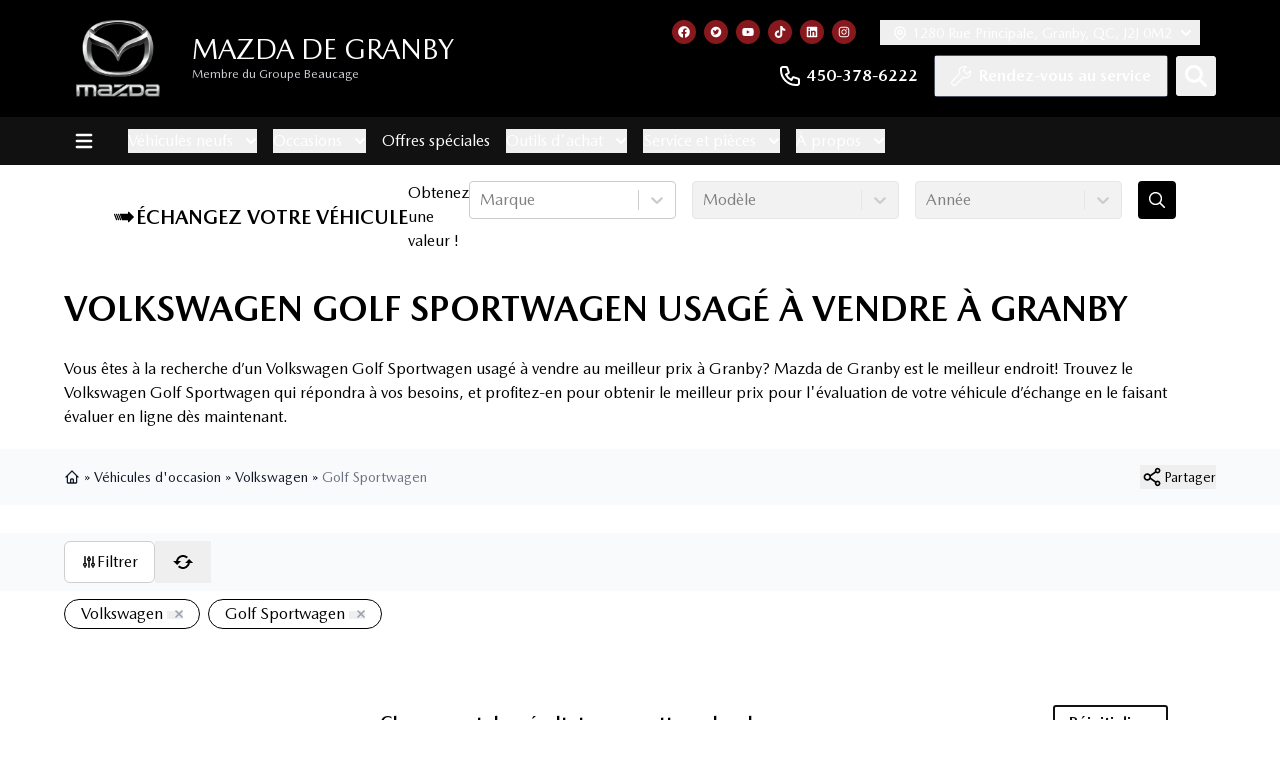

--- FILE ---
content_type: text/html; charset=utf-8
request_url: https://www.mazdadegranby.com/auto-usage/volkswagen/golf-sportwagen/?used-redirect=%2Fauto-usage%2Fvolkswagen-golf-sportwagen-2017-5561b%2F
body_size: 132486
content:
<!DOCTYPE html><html lang="fr"><head><meta charSet="utf-8"/><meta http-equiv="x-ua-compatible" content="ie=edge"/><meta name="viewport" content="width=device-width, initial-scale=1, shrink-to-fit=no"/><meta name="app-build-sha" content="appSHA_dc1ff49d3d719b6b782a428082bea10e06f9f3dc"/><meta name="app-build-runid" content="21385442163-152069-1"/><style data-href="/styles.0b1d831570dabad40192.css" data-identity="gatsby-global-css">:root{--cc-font-family:-apple-system,BlinkMacSystemFont,"Segoe UI",Roboto,Helvetica,Arial,sans-serif,"Apple Color Emoji","Segoe UI Emoji","Segoe UI Symbol";--cc-font-size:16px;--cc-bg:#fff;--cc-z-index:2147483647;--cc-text:#2d4156;--cc-border-radius:.45rem;--cc-btn-primary-bg:#2d4156;--cc-btn-primary-text:var(--cc-bg);--cc-btn-primary-hover-bg:#1d2e38;--cc-btn-primary-hover-text:var(--cc-btn-primary-text);--cc-btn-secondary-bg:#eaeff2;--cc-btn-secondary-text:var(--cc-text);--cc-btn-secondary-hover-bg:#d8e0e6;--cc-btn-secondary-hover-text:var(--cc-btn-secondary-text);--cc-btn-border-radius:0.375rem;--cc-toggle-bg-off:#919ea6;--cc-toggle-bg-on:var(--cc-btn-primary-bg);--cc-toggle-bg-readonly:#d5dee2;--cc-toggle-knob-bg:#fff;--cc-toggle-knob-icon-color:#ecf2fa;--cc-block-text:var(--cc-text);--cc-cookie-category-block-bg:#f0f4f7;--cc-cookie-category-block-bg-hover:#e9eff4;--cc-section-border:#f1f3f5;--cc-cookie-table-border:#e9edf2;--cc-overlay-bg:#040608;--cc-overlay-opacity:.85;--cc-consent-modal-box-shadow:0 0.625rem 1.875rem rgba(2,2,3,.28);--cc-webkit-scrollbar-bg:#cfd5db;--cc-webkit-scrollbar-bg-hover:#9199a0}.c_darkmode{--cc-bg:#181b1d;--cc-text:#d8e5ea;--cc-btn-primary-bg:#a6c4dd;--cc-btn-primary-text:#000;--cc-btn-primary-hover-bg:#c2dff7;--cc-btn-primary-hover-text:var(--cc-btn-primary-text);--cc-btn-secondary-bg:#33383c;--cc-btn-secondary-text:var(--cc-text);--cc-btn-secondary-hover-bg:#3e454a;--cc-btn-secondary-hover-text:var(--cc-btn-secondary-text);--cc-toggle-bg-off:#667481;--cc-toggle-bg-on:var(--cc-btn-primary-bg);--cc-toggle-bg-readonly:#454c54;--cc-toggle-knob-bg:var(--cc-cookie-category-block-bg);--cc-toggle-knob-icon-color:var(--cc-bg);--cc-block-text:#b3bfc5;--cc-cookie-category-block-bg:#23272a;--cc-cookie-category-block-bg-hover:#2b3035;--cc-section-border:#292d31;--cc-cookie-table-border:#2b3035;--cc-webkit-scrollbar-bg:#667481;--cc-webkit-scrollbar-bg-hover:#9199a0}#cc--main{z-index:2147483647;z-index:var(--cc-z-index)}.cc_div *,.cc_div :after,.cc_div :before,.cc_div :hover{animation:none;background:none;border:none;border-radius:unset;box-shadow:none;box-sizing:border-box;color:inherit;float:none;font-family:inherit;font-size:1em;font-style:inherit;font-variant:normal;font-weight:inherit;height:auto;letter-spacing:unset;line-height:1.2;margin:0;padding:0;text-align:left;text-decoration:none;text-transform:none;transition:none;vertical-align:baseline;visibility:unset}.cc_div{-webkit-font-smoothing:antialiased;-moz-osx-font-smoothing:grayscale;color:#2d4156;color:var(--cc-text);font-family:-apple-system,BlinkMacSystemFont,Segoe UI,Roboto,Helvetica,Arial,sans-serif,Apple Color Emoji,Segoe UI Emoji,Segoe UI Symbol;font-family:var(--cc-font-family);font-size:16px;font-size:var(--cc-font-size);font-weight:400;text-rendering:optimizeLegibility}#c-ttl,#s-bl td:before,#s-ttl,.cc_div .b-tl,.cc_div .c-bn{font-weight:600}#cm,#s-bl .act .b-acc,#s-inr,.cc_div .b-tl,.cc_div .c-bl{border-radius:.45rem;border-radius:var(--cc-border-radius)}#s-bl .act .b-acc{border-top-left-radius:0;border-top-right-radius:0}.cc_div a,.cc_div button,.cc_div input{-webkit-appearance:none;-moz-appearance:none;appearance:none;overflow:hidden}.cc_div a{border-bottom:1px solid}.cc_div a:hover{border-color:transparent;text-decoration:none}.cc_div .c-bn>span{pointer-events:none}#cm-ov,#cs-ov,.c--anim #cm,.c--anim #s-cnt,.c--anim #s-inr{transition:visibility .25s linear,opacity .25s ease,transform .25s ease!important}.c--anim .c-bn{transition:background-color .25s ease!important}.c--anim #cm.bar.slide,.c--anim #cm.bar.slide+#cm-ov,.c--anim .bar.slide #s-inr,.c--anim .bar.slide+#cs-ov{transition:visibility .4s ease,opacity .4s ease,transform .4s ease!important}#cm.bar.slide,.cc_div .bar.slide #s-inr{opacity:1;transform:translateX(100%)}#cm.bar.top.slide,.cc_div .bar.left.slide #s-inr{opacity:1;transform:translateX(-100%)}#cm.slide,.cc_div .slide #s-inr{transform:translateY(1.6em)}#cm.top.slide{transform:translateY(-1.6em)}#cm.bar.slide{transform:translateY(100%)}#cm.bar.top.slide{transform:translateY(-100%)}.show--consent .c--anim #cm,.show--consent .c--anim #cm.bar,.show--settings .c--anim #s-inr,.show--settings .c--anim .bar.slide #s-inr{opacity:1;transform:scale(1);visibility:visible!important}.show--consent .c--anim #cm.box.middle,.show--consent .c--anim #cm.cloud.middle{transform:scale(1) translateY(-50%)}.show--settings .c--anim #s-cnt{visibility:visible!important}.force--consent.show--consent .c--anim #cm-ov,.show--settings .c--anim #cs-ov{opacity:.85!important;opacity:var(--cc-overlay-opacity)!important;visibility:visible!important}#cm{background:#fff;background:var(--cc-bg);bottom:1.25em;box-shadow:0 .625em 1.875em #000;box-shadow:0 .625rem 1.875rem rgba(2,2,3,.28);box-shadow:var(--cc-consent-modal-box-shadow);font-family:inherit;line-height:normal;max-width:24.2em;opacity:0;padding:1em 1.4em 1.3em;position:fixed;right:1.25em;transform:scale(.95);visibility:hidden;width:100%;z-index:1}#cc_div #cm{display:block!important}#c-ttl{font-size:1.05em;margin-bottom:.7em}.cloud #c-ttl{margin-top:-.15em}#c-txt{font-size:.9em;line-height:1.5em}.cc_div #c-bns{display:flex;justify-content:space-between;margin-top:1.4em}.cc_div .c-bn{background:#eaeff2;background:var(--cc-btn-secondary-bg);border-radius:.375rem;border-radius:var(--cc-btn-border-radius);color:#2d4156;color:var(--cc-btn-secondary-text);cursor:pointer;display:inline-block;flex:1;font-size:.82em;padding:1em 1.7em;text-align:center;-moz-user-select:none;-webkit-user-select:none;-o-user-select:none;user-select:none}#c-bns button+button,#s-c-bn,#s-cnt button+button{float:right;margin-left:.5rem}#s-cnt #s-rall-bn{float:none}#cm .c_link:active,#cm .c_link:hover,#s-c-bn:active,#s-c-bn:hover,#s-cnt button+button:active,#s-cnt button+button:hover{background:#d8e0e6;background:var(--cc-btn-secondary-hover-bg);color:#2d4156;color:var(--cc-btn-secondary-hover-text)}#s-cnt{display:table;height:100%;left:0;position:fixed;top:0;visibility:hidden;width:100%;z-index:101}#s-bl{outline:none;scrollbar-width:thin}#s-bl .title{margin-top:1.4em}#s-bl .b-bn,#s-bl .title:first-child{margin-top:0}#s-bl .b-acc .p{margin-top:0;padding:1em}#s-cnt .b-bn .b-tl{background:none;display:block;font-family:inherit;font-size:.95em;padding:1.3em 6.4em 1.3em 2.7em;position:relative;transition:background-color .25s ease;width:100%}#s-cnt .b-bn .b-tl.exp{cursor:pointer}#s-cnt .act .b-bn .b-tl{border-bottom-left-radius:0;border-bottom-right-radius:0}#s-cnt .b-bn .b-tl:active,#s-cnt .b-bn .b-tl:hover{background:#e9eff4;background:var(--cc-cookie-category-block-bg-hover)}#s-bl .b-bn{position:relative}#s-bl .c-bl{border:1px solid #f1f3f5;border:1px solid var(--cc-section-border);margin-bottom:.4rem;padding:1em;transition:background-color .25s ease}#s-bl .c-bl:hover{background:#f0f4f7;background:var(--cc-cookie-category-block-bg)}#s-bl .c-bl:last-child{margin-bottom:.5em}#s-bl .c-bl:first-child{border:none;margin-bottom:2em;margin-top:0;padding:0;transition:none}#s-bl .c-bl:not(.b-ex):first-child:hover{background:transparent;background:unset}#s-bl .c-bl.b-ex{background:#f0f4f7;background:var(--cc-cookie-category-block-bg);border:none;padding:0;transition:none}#s-bl .c-bl.b-ex+.c-bl{margin-top:2em}#s-bl .c-bl.b-ex+.c-bl.b-ex{margin-top:0}#s-bl .c-bl.b-ex:first-child{margin-bottom:.5em}#s-bl .b-acc{display:none;margin-bottom:0;max-height:0;overflow:hidden;padding-top:0}#s-bl .act .b-acc{display:block;max-height:100%;overflow:hidden}#s-cnt .p{color:#2d4156;color:var(--cc-block-text);font-size:.9em;line-height:1.5em;margin-top:.85em}.cc_div .b-tg .c-tgl:disabled{cursor:not-allowed}#c-vln{display:table-cell;position:relative;vertical-align:middle}#cs{bottom:0;left:0;padding:0 1.7em;position:fixed;right:0;top:0;width:100%}#cs,#s-inr{height:100%}#s-inr{box-shadow:0 13px 27px -5px rgba(3,6,9,.26);margin:0 auto;max-width:45em;opacity:0;overflow:hidden;padding-bottom:4.75em;padding-top:4.75em;position:relative;transform:scale(.96);visibility:hidden}#s-bns,#s-hdr,#s-inr{background:#fff;background:var(--cc-bg)}#s-bl{display:block;height:100%;overflow-x:hidden;overflow-y:auto;overflow-y:overlay;padding:1.3em 1.6em;width:100%}#s-bns{border-top:1px solid #f1f3f5;border-top:1px solid var(--cc-section-border);bottom:0;height:4.75em;left:0;padding:1em 1.8em;position:absolute;right:0}.cc_div .cc-link{border-bottom:1px solid #2d4156;border-bottom:1px solid var(--cc-btn-primary-bg);color:#2d4156;color:var(--cc-btn-primary-bg);cursor:pointer;display:inline;font-weight:600;padding-bottom:0;text-decoration:none}.cc_div .cc-link:active,.cc_div .cc-link:hover{border-color:transparent}#c-bns button:first-child,#s-bns button:first-child{background:#2d4156;background:var(--cc-btn-primary-bg);color:#fff;color:var(--cc-btn-primary-text)}#c-bns.swap button:first-child{background:#eaeff2;background:var(--cc-btn-secondary-bg);color:#2d4156;color:var(--cc-btn-secondary-text)}#c-bns.swap button:last-child{background:#2d4156;background:var(--cc-btn-primary-bg);color:#fff;color:var(--cc-btn-primary-text)}.cc_div .b-tg .c-tgl:checked~.c-tg{background:#2d4156;background:var(--cc-toggle-bg-on)}#c-bns button:first-child:active,#c-bns button:first-child:hover,#c-bns.swap button:last-child:active,#c-bns.swap button:last-child:hover,#s-bns button:first-child:active,#s-bns button:first-child:hover{background:#1d2e38;background:var(--cc-btn-primary-hover-bg);color:#fff;color:var(--cc-btn-primary-hover-text)}#c-bns.swap button:first-child:active,#c-bns.swap button:first-child:hover{background:#d8e0e6;background:var(--cc-btn-secondary-hover-bg);color:#2d4156;color:var(--cc-btn-secondary-hover-text)}#s-hdr{border-bottom:1px solid #f1f3f5;border-bottom:1px solid var(--cc-section-border);display:table;height:4.75em;padding:0 1.8em;position:absolute;top:0;width:100%;z-index:2}#s-hdr,#s-ttl{vertical-align:middle}#s-ttl{display:table-cell;font-size:1em}#s-c-bn{font-size:1.45em;font-weight:400;height:1.7em;margin:0;overflow:hidden;padding:0;position:relative;width:1.7em}#s-c-bnc{display:table-cell;vertical-align:middle}.cc_div span.t-lb{opacity:0;overflow:hidden;pointer-events:none;position:absolute;top:0;z-index:-1}#c_policy__text{height:31.25em;margin-top:1.25em;overflow-y:auto}#c-s-in{height:100%;height:calc(100% - 2.5em);max-height:37.5em;position:relative;top:50%;transform:translateY(-50%)}@media screen and (min-width:688px){#s-bl::-webkit-scrollbar{background:transparent;border-radius:0 .25em .25em 0;height:100%;width:.8em}#s-bl::-webkit-scrollbar-thumb{background:#cfd5db;background:var(--cc-webkit-scrollbar-bg);border:.25em solid #fff;border:.25em solid var(--cc-bg);border-radius:100em}#s-bl::-webkit-scrollbar-thumb:hover{background:#9199a0;background:var(--cc-webkit-scrollbar-bg-hover)}#s-bl::-webkit-scrollbar-button{height:5px;width:10px}}.cc_div .b-tg{bottom:0;display:inline-block;margin:auto;right:0;right:1.2em;-webkit-user-select:none;-moz-user-select:none;user-select:none;vertical-align:middle}.cc_div .b-tg,.cc_div .b-tg .c-tgl{cursor:pointer;position:absolute;top:0}.cc_div .b-tg .c-tgl{border:0;display:block;left:0;margin:0}.cc_div .b-tg .c-tg{background:#919ea6;background:var(--cc-toggle-bg-off);pointer-events:none;position:absolute;transition:background-color .25s ease,box-shadow .25s ease}.cc_div .b-tg,.cc_div .b-tg .c-tg,.cc_div .b-tg .c-tgl,.cc_div span.t-lb{border-radius:4em;height:1.5em;width:3.4em}.cc_div .b-tg .c-tg.c-ro{cursor:not-allowed}.cc_div .b-tg .c-tgl~.c-tg.c-ro{background:#d5dee2;background:var(--cc-toggle-bg-readonly)}.cc_div .b-tg .c-tgl~.c-tg.c-ro:after{box-shadow:none}.cc_div .b-tg .c-tg:after{background:#fff;background:var(--cc-toggle-knob-bg);border:none;border-radius:100%;box-shadow:0 1px 2px rgba(24,32,35,.36);box-sizing:content-box;content:"";display:block;height:1.25em;left:.125em;position:relative;top:.125em;transition:transform .25s ease;width:1.25em}.cc_div .b-tg .c-tgl:checked~.c-tg:after{transform:translateX(1.9em)}#s-bl table,#s-bl td,#s-bl th{border:none}#s-bl tbody tr{transition:background-color .25s ease}#s-bl tbody tr:hover{background:#e9eff4;background:var(--cc-cookie-category-block-bg-hover)}#s-bl table{border-collapse:collapse;margin:0;overflow:hidden;padding:0;text-align:left;width:100%}#s-bl caption{border-bottom:1px solid #e9edf2;border-bottom:1px solid var(--cc-cookie-table-border);font-size:.9em;font-weight:600;padding:.5rem 1rem}#s-bl td,#s-bl th{font-size:.8em;padding:.8em .625em .8em 1.2em;text-align:left;vertical-align:top}#s-bl th{font-family:inherit;font-weight:600;padding:1em 1rem}#s-bl thead tr:first-child{border-bottom:1px solid #e9edf2;border-bottom:1px solid var(--cc-cookie-table-border)}.force--consent #cs,.force--consent #s-cnt{width:100vw}#cm-ov,#cs-ov{background:#040608;background:var(--cc-overlay-bg);bottom:0;display:none;left:0;opacity:0;position:fixed;right:0;top:0;transition:none;visibility:hidden}.c--anim #cs-ov,.force--consent .c--anim #cm-ov,.force--consent.show--consent #cm-ov,.show--settings #cs-ov{display:block}#cs-ov{z-index:2}.force--consent .cc_div{bottom:0;left:0;position:fixed;top:0;transition:visibility .25s linear;visibility:hidden;width:100%;width:100vw}.force--consent.show--consent .c--anim .cc_div,.force--consent.show--settings .c--anim .cc_div{visibility:visible}.force--consent #cm{position:absolute}.force--consent #cm.bar{max-width:100vw;width:100vw}html.force--consent.show--consent{overflow-y:hidden!important}html.force--consent.show--consent,html.force--consent.show--consent body{height:auto!important;overflow-x:hidden!important}.cc_div .act .b-bn .exp:before,.cc_div .b-bn .exp:before{border:solid #2d4156;border:solid var(--cc-btn-secondary-text);border-width:0 2px 2px 0;content:"";display:inline-block;left:1.2em;margin-right:15px;padding:.2em;position:absolute;top:50%;transform:translateY(-50%) rotate(45deg)}.cc_div .act .b-bn .b-tl:before{transform:translateY(-20%) rotate(225deg)}.cc_div .on-i:before{border:solid #ecf2fa;border:solid var(--cc-toggle-knob-icon-color);border-width:0 2px 2px 0;display:inline-block;left:.75em;padding:.1em .1em .45em;top:.37em}#s-c-bn:after,#s-c-bn:before,.cc_div .on-i:before{content:"";margin:0 auto;position:absolute;transform:rotate(45deg)}#s-c-bn:after,#s-c-bn:before{background:#2d4156;background:var(--cc-btn-secondary-text);border-radius:1em;height:.6em;left:.82em;top:.58em;width:1.5px}#s-c-bn:after{transform:rotate(-45deg)}.cc_div .off-i,.cc_div .on-i{display:block;height:100%;position:absolute;right:0;text-align:center;transition:opacity .15s ease;width:50%}.cc_div .on-i{left:0;opacity:0}.cc_div .off-i:after,.cc_div .off-i:before{background:#ecf2fa;background:var(--cc-toggle-knob-icon-color);content:" ";display:block;height:.7em;margin:0 auto;position:absolute;right:.8em;top:.42em;transform-origin:center;width:.09375em}.cc_div .off-i:before{transform:rotate(45deg)}.cc_div .off-i:after{transform:rotate(-45deg)}.cc_div .b-tg .c-tgl:checked~.c-tg .on-i{opacity:1}.cc_div .b-tg .c-tgl:checked~.c-tg .off-i{opacity:0}#cm.box.middle,#cm.cloud.middle{bottom:auto;top:50%;transform:translateY(-37%)}#cm.box.middle.zoom,#cm.cloud.middle.zoom{transform:scale(.95) translateY(-50%)}#cm.box.center,#cm.cloud{left:1em;margin:0 auto;right:1em}#cm.cloud{max-width:50em;overflow:hidden;padding:1.2em 1.7em;text-align:center;width:unset}.cc_div .cloud #c-inr{display:table;width:100%}.cc_div .cloud #c-inr-i{display:table-cell;padding-right:2.4em;vertical-align:top;width:70%}.cc_div .cloud #c-txt{font-size:.85em}.cc_div .cloud #c-bns{display:table-cell;min-width:170px;vertical-align:middle}#cm.cloud .c-bn{margin:.5rem 0 0;width:100%}#cm.cloud .c-bn:first-child{margin:0}#cm.cloud.left{margin-right:1.25em}#cm.cloud.right{margin-left:1.25em}#cm.bar{border-radius:0;bottom:0;left:0;max-width:100%;padding:2em;position:fixed;right:0;width:100%}#cm.bar #c-inr{margin:0 auto;max-width:32em}#cm.bar #c-bns{max-width:33.75em}#cm.bar #cs{padding:0}.cc_div .bar #c-s-in{height:100%;max-height:100%;top:0;transform:none}.cc_div .bar #s-bl,.cc_div .bar #s-bns,.cc_div .bar #s-hdr{padding-left:1.4em;padding-right:1.4em}.cc_div .bar #cs{padding:0}.cc_div .bar #s-inr{border-radius:0;margin:0 0 0 auto;max-width:32em}.cc_div .bar.left #s-inr{margin-left:0;margin-right:auto}.cc_div .bar #s-bl table,.cc_div .bar #s-bl tbody,.cc_div .bar #s-bl td,.cc_div .bar #s-bl th,.cc_div .bar #s-bl thead,.cc_div .bar #s-bl tr,.cc_div .bar #s-cnt{display:block}.cc_div .bar #s-bl caption{border-bottom:1px solid #e9edf2;border-bottom:1px solid var(--cc-cookie-table-border);border-top:0;display:block}.cc_div .bar #s-bl thead tr{left:-9999px;position:absolute;top:-9999px}.cc_div .bar #s-bl tr{border-top:1px solid #e9edf2;border-top:1px solid var(--cc-cookie-table-border)}.cc_div .bar #s-bl td{border:none;padding-left:35%;position:relative}.cc_div .bar #s-bl td:before{color:#2d4156;color:var(--cc-text);content:attr(data-column);left:1rem;overflow:hidden;padding-right:.625em;position:absolute;text-overflow:ellipsis;white-space:nowrap}#cm.top{bottom:auto;top:1.25em}#cm.left{left:1.25em;right:auto}#cm.right{left:auto;right:1.25em}#cm.bar.left,#cm.bar.right{left:0;right:0}#cm.bar.top{top:0}@media (prefers-reduced-motion){#cc--main #cm,#cc--main #s-cnt,#cc--main #s-inr{transition:none!important}}@media screen and (max-width:688px){#cm,#cm.cloud,#cm.left,#cm.right{bottom:1em;display:block;left:1em;margin:0;max-width:100%;padding:1.2em!important;right:1em;width:auto}.force--consent #cm,.force--consent #cm.cloud{max-width:100vw;width:auto}#cm.top{bottom:auto;top:1em}#cm.bottom{bottom:1em;top:auto}#cm.bar.bottom{bottom:0}#cm.cloud .c-bn{font-size:.85em}#s-bns,.cc_div .bar #s-bns{padding:1em 1.3em}.cc_div .bar #s-inr{max-width:100%;width:100%}.cc_div .cloud #c-inr-i{padding-right:0}#cs{border-radius:0;padding:0}#c-s-in{height:100%;max-height:100%;top:0;transform:none}.cc_div .b-tg{right:1.1em;transform:scale(1.1)}#s-inr{border-radius:0;margin:0;padding-bottom:7.9em}#s-bns{height:7.9em}#s-bl,.cc_div .bar #s-bl{padding:1.2em}#s-hdr,.cc_div .bar #s-hdr{padding:0 1.2em}#s-bl table{width:100%}#s-inr.bns-t{padding-bottom:10.5em}.bns-t #s-bns{height:10.5em}.cc_div .bns-t .c-bn{font-size:.83em;padding:.9em 1.6em}#s-cnt .b-bn .b-tl{padding-bottom:1.2em;padding-top:1.2em}#s-bl table,#s-bl tbody,#s-bl td,#s-bl th,#s-bl thead,#s-bl tr,#s-cnt{display:block}#s-bl caption{border-bottom:0;display:block}#s-bl thead tr{left:-9999px;position:absolute;top:-9999px}#s-bl tr{border-top:1px solid #e9edf2;border-top:1px solid var(--cc-cookie-table-border)}#s-bl td{border:none;padding-left:35%;position:relative}#s-bl td:before{color:#2d4156;color:var(--cc-text);content:attr(data-column);left:1rem;overflow:hidden;padding-right:.625em;position:absolute;text-overflow:ellipsis;white-space:nowrap}#cm .c-bn,.cc_div .c-bn{margin-right:0;width:100%}#s-cnt #s-rall-bn{margin-left:0}.cc_div #c-bns{flex-direction:column}#c-bns button+button,#s-cnt button+button{float:unset;margin-left:0;margin-top:.625em}#cm.box,#cm.cloud{left:1em;right:1em;width:auto}#cm.cloud.left,#cm.cloud.right{margin:0}.cc_div .cloud #c-bns,.cc_div .cloud #c-inr,.cc_div .cloud #c-inr-i{display:block;min-width:unset;width:auto}.cc_div .cloud #c-txt{font-size:.9em}.cc_div .cloud #c-bns{margin-top:1.625em}}.last-top-left{--tw-text-opacity:1;color:rgb(243 244 246/var(--tw-text-opacity,1))}@media (hover:hover) and (pointer:fine){.last-top-left:hover{--tw-text-opacity:1;color:rgb(227 227 227/var(--tw-text-opacity,1))}}.UsedSearchBar{background-color:rgba(0,0,0,.25);display:flex;flex-direction:column;padding-bottom:2rem;padding-left:2rem;padding-right:2rem;width:100%}@media (min-width:768px){.UsedSearchBar{padding:2.5rem}}@media (min-width:1024px){.UsedSearchBar{flex-direction:row}}@media (min-width:1280px){.UsedSearchBar{border-radius:.25rem;margin:auto;max-width:1280px}}.UsedSearchButton>.search-button-panel{background-color:rgba(0,0,0,.85)}.UsedSearchBar .text-wrapper{margin-bottom:.75rem;width:100%}@media (min-width:1024px){.UsedSearchBar .text-wrapper{margin-bottom:0;width:50%}}.UsedSearchBar .buttons-wrapper,.UsedSearchBar .title{font-family:Montserrat,Sans-serif}.UsedSearchBar .title{--tw-text-opacity:1;color:rgb(255 255 255/var(--tw-text-opacity,1));font-size:1.5rem;font-weight:500;line-height:2rem}@media (min-width:1024px){.UsedSearchBar .title{font-size:1.5rem;line-height:2rem}}@media (min-width:1280px){.UsedSearchBar .title{font-size:1.875rem;line-height:2.25rem}}.UsedSearchBar .subtitle{--tw-text-opacity:1;color:rgb(255 255 255/var(--tw-text-opacity,1));font-size:14px;margin-bottom:.75rem;margin-top:.75rem}.UsedSearchBar .subtitle .subtitle-text{display:inline}@media (min-width:1024px){.UsedSearchBar .subtitle .subtitle-text{display:block}}@media (min-width:1280px){.UsedSearchBar .subtitle .subtitle-text{display:inline}}.UsedSearchBar .buttons-wrapper{display:flex;flex-direction:column;margin:auto;text-align:left;width:100%}@media (min-width:768px){.UsedSearchBar .buttons-wrapper{flex-direction:row}}.UsedSearchBar .buttons-wrapper button,.UsedSearchBar .buttons-wrapper button div,.UsedSearchButton .buttons-wrapper button,.UsedSearchButton .buttons-wrapper button div{border-style:none;color:#666;font-family:Montserrat,Sans-serif;font-size:16px;font-weight:400;max-height:50px}.UsedSearchBar .buttons-wrapper .brand-select{margin-bottom:.75rem;margin-top:.75rem;width:100%}@media (min-width:768px){.UsedSearchBar .buttons-wrapper .brand-select{align-items:center;margin:auto;padding-left:.25rem;padding-right:.25rem;width:33.333333%}}.UsedSearchBar .buttons-wrapper .brand-select .autoroot-input,.UsedSearchBar .buttons-wrapper .model-select .autoroot-input{padding:0}.UsedSearchBar .buttons-wrapper .brand-select .autoroot-input>span,.UsedSearchBar .buttons-wrapper .model-select .autoroot-input>span{padding:.75rem}.UsedSearchBar .buttons-wrapper .model-select{margin-bottom:.75rem;width:100%}@media (min-width:768px){.UsedSearchBar .buttons-wrapper .model-select{align-items:center;margin:auto;padding-left:.25rem;padding-right:.25rem;width:33.333333%}}.UsedSearchBar .buttons-wrapper .search-button{margin-bottom:.75rem;width:100%}@media (min-width:768px){.UsedSearchBar .buttons-wrapper .search-button{align-items:center;margin:auto;padding-left:.25rem;padding-right:.25rem;width:33.333333%}}.UsedSearchBar .buttons-wrapper .search-button button{--tw-bg-opacity:1;--tw-text-opacity:1;background-color:#111;background-color:rgb(134 24 30/var(--tw-bg-opacity,1));border-radius:.25rem;border-style:none;color:rgb(255 255 255/var(--tw-text-opacity,1));display:inline;font-size:1.25rem;height:50px;line-height:1.75rem;max-height:50px;padding:.5rem;text-align:center;width:100%}.UsedSearchBar .buttons-wrapper .search-button button:hover{--tw-bg-opacity:1;background-color:rgb(17 17 17/var(--tw-bg-opacity,1))}.UsedSearchBar .autoroot-scroll-list p,.UsedSearchButton .autoroot-scroll-list p{background-color:#fff}.UsedSearchButton{display:inline-block;position:relative;text-align:left}.UsedSearchButton .search-button-panel{--tw-translate-x:-50%;--tw-text-opacity:1;--tw-shadow:0 10px 15px -3px rgba(0,0,0,.1),0 4px 6px -4px rgba(0,0,0,.1);--tw-shadow-colored:0 10px 15px -3px var(--tw-shadow-color),0 4px 6px -4px var(--tw-shadow-color);border-bottom-left-radius:.25rem;border-bottom-right-radius:.25rem;box-shadow:var(--tw-ring-offset-shadow,0 0 #0000),var(--tw-ring-shadow,0 0 #0000),var(--tw-shadow);color:rgb(0 0 0/var(--tw-text-opacity,1));left:50%;margin-top:1rem;min-width:-moz-fit-content;min-width:fit-content;padding:2rem;position:absolute;transform:translate(var(--tw-translate-x),var(--tw-translate-y)) rotate(var(--tw-rotate)) skewX(var(--tw-skew-x)) skewY(var(--tw-skew-y)) scaleX(var(--tw-scale-x)) scaleY(var(--tw-scale-y));width:120%;z-index:80}.UsedSearchButton .search-button-panel:focus{outline:2px solid transparent;outline-offset:2px}.UsedSearchButton .search-button-panel .search-button button{--tw-bg-opacity:1;--tw-text-opacity:1!important;background-color:rgb(134 24 30/var(--tw-bg-opacity,1));border-radius:.25rem;color:rgb(255 255 255/var(--tw-text-opacity,1))!important;font-size:1.25rem!important;line-height:1.75rem!important;margin-top:.75rem;padding:.5rem;width:100%}.UsedSearchButton .search-button-panel .search-button button:hover{--tw-bg-opacity:1;--tw-text-opacity:1;background-color:rgb(17 17 17/var(--tw-bg-opacity,1));color:rgb(17 17 17/var(--tw-text-opacity,1))}*,:after,:before{--tw-border-spacing-x:0;--tw-border-spacing-y:0;--tw-translate-x:0;--tw-translate-y:0;--tw-rotate:0;--tw-skew-x:0;--tw-skew-y:0;--tw-scale-x:1;--tw-scale-y:1;--tw-pan-x: ;--tw-pan-y: ;--tw-pinch-zoom: ;--tw-scroll-snap-strictness:proximity;--tw-gradient-from-position: ;--tw-gradient-via-position: ;--tw-gradient-to-position: ;--tw-ordinal: ;--tw-slashed-zero: ;--tw-numeric-figure: ;--tw-numeric-spacing: ;--tw-numeric-fraction: ;--tw-ring-inset: ;--tw-ring-offset-width:0px;--tw-ring-offset-color:#fff;--tw-ring-color:rgba(59,130,246,.5);--tw-ring-offset-shadow:0 0 #0000;--tw-ring-shadow:0 0 #0000;--tw-shadow:0 0 #0000;--tw-shadow-colored:0 0 #0000;--tw-blur: ;--tw-brightness: ;--tw-contrast: ;--tw-grayscale: ;--tw-hue-rotate: ;--tw-invert: ;--tw-saturate: ;--tw-sepia: ;--tw-drop-shadow: ;--tw-backdrop-blur: ;--tw-backdrop-brightness: ;--tw-backdrop-contrast: ;--tw-backdrop-grayscale: ;--tw-backdrop-hue-rotate: ;--tw-backdrop-invert: ;--tw-backdrop-opacity: ;--tw-backdrop-saturate: ;--tw-backdrop-sepia: ;--tw-contain-size: ;--tw-contain-layout: ;--tw-contain-paint: ;--tw-contain-style: }::backdrop{--tw-border-spacing-x:0;--tw-border-spacing-y:0;--tw-translate-x:0;--tw-translate-y:0;--tw-rotate:0;--tw-skew-x:0;--tw-skew-y:0;--tw-scale-x:1;--tw-scale-y:1;--tw-pan-x: ;--tw-pan-y: ;--tw-pinch-zoom: ;--tw-scroll-snap-strictness:proximity;--tw-gradient-from-position: ;--tw-gradient-via-position: ;--tw-gradient-to-position: ;--tw-ordinal: ;--tw-slashed-zero: ;--tw-numeric-figure: ;--tw-numeric-spacing: ;--tw-numeric-fraction: ;--tw-ring-inset: ;--tw-ring-offset-width:0px;--tw-ring-offset-color:#fff;--tw-ring-color:rgba(59,130,246,.5);--tw-ring-offset-shadow:0 0 #0000;--tw-ring-shadow:0 0 #0000;--tw-shadow:0 0 #0000;--tw-shadow-colored:0 0 #0000;--tw-blur: ;--tw-brightness: ;--tw-contrast: ;--tw-grayscale: ;--tw-hue-rotate: ;--tw-invert: ;--tw-saturate: ;--tw-sepia: ;--tw-drop-shadow: ;--tw-backdrop-blur: ;--tw-backdrop-brightness: ;--tw-backdrop-contrast: ;--tw-backdrop-grayscale: ;--tw-backdrop-hue-rotate: ;--tw-backdrop-invert: ;--tw-backdrop-opacity: ;--tw-backdrop-saturate: ;--tw-backdrop-sepia: ;--tw-contain-size: ;--tw-contain-layout: ;--tw-contain-paint: ;--tw-contain-style: }/*
! tailwindcss v3.4.18 | MIT License | https://tailwindcss.com
*/*,:after,:before{border:0 solid #e5e7eb;box-sizing:border-box}:after,:before{--tw-content:""}:host,html{-webkit-text-size-adjust:100%;font-feature-settings:normal;-webkit-tap-highlight-color:transparent;font-family:ui-sans-serif,system-ui,sans-serif,Apple Color Emoji,Segoe UI Emoji,Segoe UI Symbol,Noto Color Emoji;font-variation-settings:normal;line-height:1.5;-moz-tab-size:4;-o-tab-size:4;tab-size:4}body{line-height:inherit;margin:0}hr{border-top-width:1px;color:inherit;height:0}abbr:where([title]){-webkit-text-decoration:underline dotted;text-decoration:underline dotted}h1,h2,h3,h4,h5,h6{font-size:inherit;font-weight:inherit}a{color:inherit;text-decoration:inherit}b,strong{font-weight:bolder}code,kbd,pre,samp{font-feature-settings:normal;font-family:ui-monospace,SFMono-Regular,Menlo,Monaco,Consolas,Liberation Mono,Courier New,monospace;font-size:1em;font-variation-settings:normal}small{font-size:80%}sub,sup{font-size:75%;line-height:0;position:relative;vertical-align:baseline}sub{bottom:-.25em}sup{top:-.5em}table{border-collapse:collapse;border-color:inherit;text-indent:0}button,input,optgroup,select,textarea{font-feature-settings:inherit;color:inherit;font-family:inherit;font-size:100%;font-variation-settings:inherit;font-weight:inherit;letter-spacing:inherit;line-height:inherit;margin:0;padding:0}button,select{text-transform:none}button,input:where([type=button]),input:where([type=reset]),input:where([type=submit]){-webkit-appearance:button;background-color:transparent;background-image:none}:-moz-focusring{outline:auto}:-moz-ui-invalid{box-shadow:none}progress{vertical-align:baseline}::-webkit-inner-spin-button,::-webkit-outer-spin-button{height:auto}[type=search]{-webkit-appearance:textfield;outline-offset:-2px}::-webkit-search-decoration{-webkit-appearance:none}::-webkit-file-upload-button{-webkit-appearance:button;font:inherit}summary{display:list-item}blockquote,dd,dl,figure,h1,h2,h3,h4,h5,h6,hr,p,pre{margin:0}fieldset{margin:0}fieldset,legend{padding:0}menu,ol,ul{list-style:none;margin:0;padding:0}dialog{padding:0}textarea{resize:vertical}input::-moz-placeholder,textarea::-moz-placeholder{color:#9ca3af;opacity:1}input::placeholder,textarea::placeholder{color:#9ca3af;opacity:1}[role=button],button{cursor:pointer}:disabled{cursor:default}audio,canvas,embed,iframe,img,object,svg,video{display:block;vertical-align:middle}img,video{height:auto;max-width:100%}[hidden]:where(:not([hidden=until-found])){display:none}@font-face{font-display:swap;font-family:MazdaType;font-weight:400;src:url(/static/MazdaType-Regular-c5f0fee1095f48110e8cda072a1cba0b.woff2) format("woff2"),url(/static/MazdaType-Regular-c9f68451c964d9876149f586e2d865f2.otf) format("truetype")}@font-face{font-display:swap;font-family:MazdaType;font-weight:700;src:url(/static/MazdaType-Bold-e7cb57a4402074c0dce4b80828d467f7.woff2) format("woff2"),url(/static/MazdaType-Bold-5e538905b81466363699a89714a87279.otf) format("truetype")}*{font-family:MazdaType}.antialiased,h1,h2,h3,h4,h5,h6{-webkit-font-smoothing:antialiased;-moz-osx-font-smoothing:grayscale;text-transform:uppercase}.container{width:100%}@media (min-width:280px){.container{max-width:280px}}@media (min-width:430px){.container{max-width:430px}}@media (min-width:480px){.container{max-width:480px}}@media (min-width:640px){.container{max-width:640px}}@media (min-width:710px){.container{max-width:710px}}@media (min-width:768px){.container{max-width:768px}}@media (min-width:1024px){.container{max-width:1024px}}@media (min-width:1025px){.container{max-width:1025px}}@media (min-width:1113px){.container{max-width:1113px}}@media (min-width:1175px){.container{max-width:1175px}}@media (min-width:1200px){.container{max-width:1200px}}@media (min-width:1255px){.container{max-width:1255px}}@media (min-width:1280px){.container{max-width:1280px}}@media (min-width:1330px){.container{max-width:1330px}}@media (min-width:1367px){.container{max-width:1367px}}@media (min-width:1400px){.container{max-width:1400px}}@media (min-width:1536px){.container{max-width:1536px}}@media (min-width:1548px){.container{max-width:1548px}}@media (min-width:1800px){.container{max-width:1800px}}@media (min-width:1920px){.container{max-width:1920px}}@media (min-width:2060px){.container{max-width:2060px}}.sr-only{clip:rect(0,0,0,0);border-width:0;height:1px;margin:-1px;overflow:hidden;padding:0;position:absolute;white-space:nowrap;width:1px}.pointer-events-none{pointer-events:none}.pointer-events-auto{pointer-events:auto}.visible{visibility:visible}.invisible{visibility:hidden}.static{position:static}.fixed{position:fixed}.absolute{position:absolute}.relative{position:relative}.sticky{position:sticky}.inset-0{inset:0}.inset-x-0{left:0;right:0}.inset-y-0{bottom:0;top:0}.\!right-2{right:.5rem!important}.\!right-3{right:.75rem!important}.\!right-8{right:2rem!important}.\!top-2{top:.5rem!important}.\!top-3{top:.75rem!important}.\!top-8{top:2rem!important}.-bottom-1{bottom:-.25rem}.-top-2{top:-.5rem}.-top-full{top:-100%}.bottom-0{bottom:0}.bottom-2{bottom:.5rem}.bottom-2\.5{bottom:.625rem}.bottom-20{bottom:5rem}.bottom-4,.bottom-\[1rem\]{bottom:1rem}.bottom-\[5\.25rem\]{bottom:5.25rem}.left-0{left:0}.left-1\/2{left:50%}.left-3{left:.75rem}.left-\[-56px\]{left:-56px}.left-\[1rem\]{left:1rem}.right-0{right:0}.right-2\.5{right:.625rem}.right-3{right:.75rem}.right-4{right:1rem}.right-6{right:1.5rem}.right-8{right:2rem}.right-\[0\.625rem\]{right:.625rem}.right-\[1rem\]{right:1rem}.right-\[2\.0rem\]{right:2rem}.top-0{top:0}.top-1\/2{top:50%}.top-1\/3{top:33.333333%}.top-1\/4{top:25%}.top-12{top:3rem}.top-16{top:4rem}.top-3\/4{top:75%}.top-4{top:1rem}.top-6{top:1.5rem}.top-9{top:2.25rem}.top-\[-1px\]{top:-1px}.top-\[-1rem\]{top:-1rem}.top-\[-30px\]{top:-30px}.top-\[1rem\]{top:1rem}.top-\[2\.2rem\]{top:2.2rem}.top-\[calc\(50\%-12px\)\]{top:calc(50% - 12px)}.top-full{top:100%}.-z-10{z-index:-10}.z-0{z-index:0}.z-10{z-index:10}.z-20{z-index:20}.z-30{z-index:30}.z-40{z-index:40}.z-50{z-index:50}.z-\[-10\]{z-index:-10}.z-\[10000000000\]{z-index:10000000000}.z-\[10000000001\]{z-index:10000000001}.z-\[100000\]{z-index:100000}.z-\[1000\]{z-index:1000}.z-\[10\]{z-index:10}.z-\[114\]{z-index:114}.z-\[11\]{z-index:11}.z-\[12\]{z-index:12}.z-\[1\]{z-index:1}.z-\[21\]{z-index:21}.z-\[29\]{z-index:29}.z-\[2\]{z-index:2}.z-\[31\]{z-index:31}.z-\[50\]{z-index:50}.z-\[51\]{z-index:51}.z-\[60\]{z-index:60}.z-\[70\]{z-index:70}.z-\[80\]{z-index:80}.order-1{order:1}.order-2{order:2}.order-\[4\]{order:4}.order-last{order:9999}.col-span-1{grid-column:span 1/span 1}.col-span-12{grid-column:span 12/span 12}.col-span-3{grid-column:span 3/span 3}.col-span-full{grid-column:1/-1}.row-auto{grid-row:auto}.float-right{float:right}.\!m-0{margin:0!important}.m-0{margin:0}.m-2{margin:.5rem}.m-4{margin:1rem}.m-auto{margin:auto}.\!my-0{margin-bottom:0!important;margin-top:0!important}.mx-0{margin-left:0;margin-right:0}.mx-1{margin-left:.25rem;margin-right:.25rem}.mx-2{margin-left:.5rem;margin-right:.5rem}.mx-4{margin-left:1rem;margin-right:1rem}.mx-8{margin-left:2rem;margin-right:2rem}.mx-auto{margin-left:auto;margin-right:auto}.my-0{margin-bottom:0;margin-top:0}.my-1{margin-bottom:.25rem;margin-top:.25rem}.my-12{margin-bottom:3rem;margin-top:3rem}.my-16{margin-bottom:4rem;margin-top:4rem}.my-2{margin-bottom:.5rem;margin-top:.5rem}.my-3{margin-bottom:.75rem;margin-top:.75rem}.my-4{margin-bottom:1rem;margin-top:1rem}.my-5{margin-bottom:1.25rem;margin-top:1.25rem}.my-6{margin-bottom:1.5rem;margin-top:1.5rem}.my-8{margin-bottom:2rem;margin-top:2rem}.my-\[-20px\]{margin-bottom:-20px;margin-top:-20px}.my-auto{margin-bottom:auto;margin-top:auto}.\!mb-0{margin-bottom:0!important}.\!mb-6{margin-bottom:1.5rem!important}.\!mb-\[1rem\]{margin-bottom:1rem!important}.\!ml-0{margin-left:0!important}.\!ml-6{margin-left:1.5rem!important}.\!ml-\[-0\.75rem\]{margin-left:-.75rem!important}.\!mr-0{margin-right:0!important}.\!mt-0{margin-top:0!important}.\!mt-2{margin-top:.5rem!important}.\!mt-3{margin-top:.75rem!important}.\!mt-\[1\.5rem\]{margin-top:1.5rem!important}.\!mt-auto{margin-top:auto!important}.-mb-px{margin-bottom:-1px}.-ml-1{margin-left:-.25rem}.-ml-px{margin-left:-1px}.-mr-1{margin-right:-.25rem}.mb-0{margin-bottom:0}.mb-1{margin-bottom:.25rem}.mb-10{margin-bottom:2.5rem}.mb-12{margin-bottom:3rem}.mb-16{margin-bottom:4rem}.mb-2{margin-bottom:.5rem}.mb-20{margin-bottom:5rem}.mb-3{margin-bottom:.75rem}.mb-4{margin-bottom:1rem}.mb-5{margin-bottom:1.25rem}.mb-6{margin-bottom:1.5rem}.mb-8{margin-bottom:2rem}.mb-\[-1\.2rem\]{margin-bottom:-1.2rem}.mb-\[-1rem\]{margin-bottom:-1rem}.mb-\[0\.3rem\]{margin-bottom:.3rem}.mb-\[2rem\]{margin-bottom:2rem}.mb-auto{margin-bottom:auto}.ml-0{margin-left:0}.ml-1{margin-left:.25rem}.ml-10{margin-left:2.5rem}.ml-2{margin-left:.5rem}.ml-3{margin-left:.75rem}.ml-4{margin-left:1rem}.ml-6{margin-left:1.5rem}.ml-8{margin-left:2rem}.ml-9{margin-left:2.25rem}.ml-\[57px\]{margin-left:57px}.ml-auto{margin-left:auto}.mr-1{margin-right:.25rem}.mr-10{margin-right:2.5rem}.mr-12{margin-right:3rem}.mr-2{margin-right:.5rem}.mr-3{margin-right:.75rem}.mr-4{margin-right:1rem}.mr-6{margin-right:1.5rem}.mr-7{margin-right:1.75rem}.mr-8{margin-right:2rem}.mr-9{margin-right:2.25rem}.mr-auto{margin-right:auto}.mt-0{margin-top:0}.mt-1{margin-top:.25rem}.mt-10{margin-top:2.5rem}.mt-12{margin-top:3rem}.mt-16{margin-top:4rem}.mt-2{margin-top:.5rem}.mt-24{margin-top:6rem}.mt-3{margin-top:.75rem}.mt-4{margin-top:1rem}.mt-5{margin-top:1.25rem}.mt-6{margin-top:1.5rem}.mt-8{margin-top:2rem}.mt-9{margin-top:2.25rem}.mt-\[-2rem\]{margin-top:-2rem}.mt-\[0\.1rem\]{margin-top:.1rem}.mt-\[0\.5rem\]{margin-top:.5rem}.mt-\[15rem\]{margin-top:15rem}.mt-\[1rem\]{margin-top:1rem}.mt-\[3rem\]{margin-top:3rem}.mt-\[5rem\]{margin-top:5rem}.mt-auto{margin-top:auto}.box-content{box-sizing:content-box}.\!block{display:block!important}.block{display:block}.inline-block{display:inline-block}.inline{display:inline}.\!flex{display:flex!important}.flex{display:flex}.inline-flex{display:inline-flex}.table{display:table}.grid{display:grid}.\!hidden{display:none!important}.hidden{display:none}.aspect-\[1000\/100\]{aspect-ratio:1000/100}.aspect-\[500\/375\]{aspect-ratio:500/375}.aspect-video{aspect-ratio:16/9}.\!h-6{height:1.5rem!important}.\!h-\[23px\]{height:23px!important}.\!h-\[26px\]{height:26px!important}.\!h-fit{height:-moz-fit-content!important;height:fit-content!important}.h-10{height:2.5rem}.h-12{height:3rem}.h-14{height:3.5rem}.h-16{height:4rem}.h-20{height:5rem}.h-28{height:7rem}.h-3{height:.75rem}.h-4{height:1rem}.h-48{height:12rem}.h-5{height:1.25rem}.h-6{height:1.5rem}.h-7{height:1.75rem}.h-8{height:2rem}.h-\[100vh\]{height:100vh}.h-\[148px\]{height:148px}.h-\[170px\]{height:170px}.h-\[194px\]{height:194px}.h-\[1rem\]{height:1rem}.h-\[2\.25rem\]{height:2.25rem}.h-\[202px\]{height:202px}.h-\[22px\]{height:22px}.h-\[25px\]{height:25px}.h-\[288px\]{height:288px}.h-\[30px\]{height:30px}.h-\[33px\]{height:33px}.h-\[35\.35px\]{height:35.35px}.h-\[38px\]{height:38px}.h-\[3rem\]{height:3rem}.h-\[40px\]{height:40px}.h-\[45px\]{height:45px}.h-\[48px\]{height:48px}.h-\[5rem\]{height:5rem}.h-\[70\%\]{height:70%}.h-\[75vh\]{height:75vh}.h-\[78px\]{height:78px}.h-\[90px\]{height:90px}.h-\[90vh\]{height:90vh}.h-auto{height:auto}.h-fit{height:-moz-fit-content;height:fit-content}.h-full{height:100%}.h-screen{height:100vh}.max-h-10{max-height:2.5rem}.max-h-12{max-height:3rem}.max-h-48{max-height:12rem}.max-h-\[100vh\]{max-height:100vh}.max-h-\[40\%\]{max-height:40%}.max-h-\[400px\]{max-height:400px}.max-h-\[600px\]{max-height:600px}.max-h-\[80vh\]{max-height:80vh}.min-h-\[150px\]{min-height:150px}.min-h-\[160px\]{min-height:160px}.min-h-\[176px\]{min-height:176px}.min-h-\[400px\]{min-height:400px}.min-h-\[40px\]{min-height:40px}.min-h-\[40rem\]{min-height:40rem}.\!w-3\/4{width:75%!important}.\!w-6{width:1.5rem!important}.\!w-\[23px\]{width:23px!important}.\!w-\[25px\]{width:25px!important}.\!w-\[26px\]{width:26px!important}.\!w-\[calc\(100\%-1\.5rem\)\]{width:calc(100% - 1.5rem)!important}.\!w-full{width:100%!important}.w-0{width:0}.w-1\/2{width:50%}.w-10{width:2.5rem}.w-12{width:3rem}.w-14{width:3.5rem}.w-16{width:4rem}.w-20{width:5rem}.w-3{width:.75rem}.w-3\/4{width:75%}.w-32{width:8rem}.w-4{width:1rem}.w-4\/6{width:66.666667%}.w-5{width:1.25rem}.w-56{width:14rem}.w-6{width:1.5rem}.w-64{width:16rem}.w-7{width:1.75rem}.w-8{width:2rem}.w-9\/12{width:75%}.w-\[100px\]{width:100px}.w-\[100vw\]{width:100vw}.w-\[101px\]{width:101px}.w-\[104px\]{width:104px}.w-\[11rem\]{width:11rem}.w-\[130px\]{width:130px}.w-\[17\.5rem\]{width:17.5rem}.w-\[20rem\]{width:20rem}.w-\[218px\]{width:218px}.w-\[22px\]{width:22px}.w-\[247px\]{width:247px}.w-\[258\.8px\]{width:258.8px}.w-\[25px\]{width:25px}.w-\[33px\]{width:33px}.w-\[350px\]{width:350px}.w-\[3rem\]{width:3rem}.w-\[40\%\]{width:40%}.w-\[51rem\]{width:51rem}.w-\[70px\]{width:70px}.w-\[8\.9rem\]{width:8.9rem}.w-\[80px\]{width:80px}.w-\[90vw\]{width:90vw}.w-\[95\%\]{width:95%}.w-auto{width:auto}.w-fit{width:-moz-fit-content;width:fit-content}.w-full{width:100%}.w-max{width:-moz-max-content;width:max-content}.w-screen{width:100vw}.min-w-0{min-width:0}.min-w-2{min-width:.5rem}.min-w-\[101px\]{min-width:101px}.min-w-\[40px\]{min-width:40px}.min-w-\[5rem\]{min-width:5rem}.min-w-fit{min-width:-moz-fit-content;min-width:fit-content}.min-w-full{min-width:100%}.min-w-max{min-width:-moz-max-content;min-width:max-content}.\!max-w-\[100\%\]{max-width:100%!important}.max-w-0{max-width:0}.max-w-1200{max-width:1200px}.max-w-2xl{max-width:42rem}.max-w-3xl{max-width:48rem}.max-w-4xl{max-width:56rem}.max-w-5xl{max-width:64rem}.max-w-7xl{max-width:80rem}.max-w-\[100\%\]{max-width:100%}.max-w-\[1000px\]{max-width:1000px}.max-w-\[100px\]{max-width:100px}.max-w-\[100vw\]{max-width:100vw}.max-w-\[1200px\]{max-width:1200px}.max-w-\[12rem\]{max-width:12rem}.max-w-\[13rem\]{max-width:13rem}.max-w-\[1400px\]{max-width:1400px}.max-w-\[140px\]{max-width:140px}.max-w-\[1800px\]{max-width:1800px}.max-w-\[20rem\]{max-width:20rem}.max-w-\[218px\]{max-width:218px}.max-w-\[250px\]{max-width:250px}.max-w-\[300px\]{max-width:300px}.max-w-\[397px\]{max-width:397px}.max-w-\[500px\]{max-width:500px}.max-w-\[550px\]{max-width:550px}.max-w-\[5rem\]{max-width:5rem}.max-w-\[600px\]{max-width:600px}.max-w-\[616px\]{max-width:616px}.max-w-\[775px\]{max-width:775px}.max-w-\[85\%\]{max-width:85%}.max-w-full{max-width:100%}.max-w-lg{max-width:32rem}.max-w-md{max-width:28rem}.max-w-sm{max-width:24rem}.max-w-xl{max-width:36rem}.max-w-xs{max-width:20rem}.flex-1{flex:1 1 0%}.flex-auto{flex:1 1 auto}.flex-none{flex:none}.flex-shrink-0{flex-shrink:0}.shrink{flex-shrink:1}.shrink-0{flex-shrink:0}.flex-grow,.grow{flex-grow:1}.basis-0{flex-basis:0px}.origin-top-right{transform-origin:top right}.-translate-x-1\/2{--tw-translate-x:-50%}.-translate-x-1\/2,.-translate-x-48{transform:translate(var(--tw-translate-x),var(--tw-translate-y)) rotate(var(--tw-rotate)) skewX(var(--tw-skew-x)) skewY(var(--tw-skew-y)) scaleX(var(--tw-scale-x)) scaleY(var(--tw-scale-y))}.-translate-x-48{--tw-translate-x:-12rem}.-translate-x-6{--tw-translate-x:-1.5rem}.-translate-x-6,.-translate-y-1{transform:translate(var(--tw-translate-x),var(--tw-translate-y)) rotate(var(--tw-rotate)) skewX(var(--tw-skew-x)) skewY(var(--tw-skew-y)) scaleX(var(--tw-scale-x)) scaleY(var(--tw-scale-y))}.-translate-y-1{--tw-translate-y:-0.25rem}.-translate-y-1\/2{--tw-translate-y:-50%}.-translate-y-1\/2,.translate-x-0{transform:translate(var(--tw-translate-x),var(--tw-translate-y)) rotate(var(--tw-rotate)) skewX(var(--tw-skew-x)) skewY(var(--tw-skew-y)) scaleX(var(--tw-scale-x)) scaleY(var(--tw-scale-y))}.translate-x-0{--tw-translate-x:0px}.translate-x-full{--tw-translate-x:100%}.translate-x-full,.translate-y-0{transform:translate(var(--tw-translate-x),var(--tw-translate-y)) rotate(var(--tw-rotate)) skewX(var(--tw-skew-x)) skewY(var(--tw-skew-y)) scaleX(var(--tw-scale-x)) scaleY(var(--tw-scale-y))}.translate-y-0{--tw-translate-y:0px}.translate-y-1{--tw-translate-y:0.25rem}.translate-y-1,.translate-y-2{transform:translate(var(--tw-translate-x),var(--tw-translate-y)) rotate(var(--tw-rotate)) skewX(var(--tw-skew-x)) skewY(var(--tw-skew-y)) scaleX(var(--tw-scale-x)) scaleY(var(--tw-scale-y))}.translate-y-2{--tw-translate-y:0.5rem}.translate-y-4{--tw-translate-y:1rem}.translate-y-4,.translate-y-\[5px\]{transform:translate(var(--tw-translate-x),var(--tw-translate-y)) rotate(var(--tw-rotate)) skewX(var(--tw-skew-x)) skewY(var(--tw-skew-y)) scaleX(var(--tw-scale-x)) scaleY(var(--tw-scale-y))}.translate-y-\[5px\]{--tw-translate-y:5px}.rotate-0{--tw-rotate:0deg}.rotate-0,.rotate-180{transform:translate(var(--tw-translate-x),var(--tw-translate-y)) rotate(var(--tw-rotate)) skewX(var(--tw-skew-x)) skewY(var(--tw-skew-y)) scaleX(var(--tw-scale-x)) scaleY(var(--tw-scale-y))}.rotate-180{--tw-rotate:180deg}.rotate-45{--tw-rotate:45deg}.rotate-45,.rotate-90{transform:translate(var(--tw-translate-x),var(--tw-translate-y)) rotate(var(--tw-rotate)) skewX(var(--tw-skew-x)) skewY(var(--tw-skew-y)) scaleX(var(--tw-scale-x)) scaleY(var(--tw-scale-y))}.rotate-90{--tw-rotate:90deg}.rotate-\[270deg\]{--tw-rotate:270deg}.rotate-\[270deg\],.scale-100{transform:translate(var(--tw-translate-x),var(--tw-translate-y)) rotate(var(--tw-rotate)) skewX(var(--tw-skew-x)) skewY(var(--tw-skew-y)) scaleX(var(--tw-scale-x)) scaleY(var(--tw-scale-y))}.scale-100{--tw-scale-x:1;--tw-scale-y:1}.scale-110{--tw-scale-x:1.1;--tw-scale-y:1.1}.scale-110,.scale-125{transform:translate(var(--tw-translate-x),var(--tw-translate-y)) rotate(var(--tw-rotate)) skewX(var(--tw-skew-x)) skewY(var(--tw-skew-y)) scaleX(var(--tw-scale-x)) scaleY(var(--tw-scale-y))}.scale-125{--tw-scale-x:1.25;--tw-scale-y:1.25}.scale-95{--tw-scale-x:.95;--tw-scale-y:.95}.scale-95,.transform{transform:translate(var(--tw-translate-x),var(--tw-translate-y)) rotate(var(--tw-rotate)) skewX(var(--tw-skew-x)) skewY(var(--tw-skew-y)) scaleX(var(--tw-scale-x)) scaleY(var(--tw-scale-y))}.\!cursor-default{cursor:default!important}.cursor-default{cursor:default}.cursor-pointer{cursor:pointer}.cursor-text{cursor:text}.select-none{-webkit-user-select:none;-moz-user-select:none;user-select:none}.resize{resize:both}.scroll-mt-24{scroll-margin-top:6rem}.list-disc{list-style-type:disc}.\!appearance-none{-webkit-appearance:none!important;-moz-appearance:none!important;appearance:none!important}.appearance-none{-webkit-appearance:none;-moz-appearance:none;appearance:none}.columns-2{-moz-columns:2;column-count:2}.grid-cols-1{grid-template-columns:repeat(1,minmax(0,1fr))}.grid-cols-2{grid-template-columns:repeat(2,minmax(0,1fr))}.grid-cols-3{grid-template-columns:repeat(3,minmax(0,1fr))}.flex-row{flex-direction:row}.flex-row-reverse{flex-direction:row-reverse}.flex-col{flex-direction:column}.flex-col-reverse{flex-direction:column-reverse}.flex-wrap{flex-wrap:wrap}.flex-nowrap{flex-wrap:nowrap}.items-start{align-items:flex-start}.items-end{align-items:flex-end}.items-center{align-items:center}.items-stretch{align-items:stretch}.\!justify-start{justify-content:flex-start!important}.justify-start{justify-content:flex-start}.\!justify-end{justify-content:flex-end!important}.justify-end{justify-content:flex-end}.\!justify-center{justify-content:center!important}.justify-center{justify-content:center}.justify-between{justify-content:space-between}.justify-around{justify-content:space-around}.justify-evenly{justify-content:space-evenly}.justify-items-center{justify-items:center}.\!gap-\[1\.5rem\]{gap:1.5rem!important}.\!gap-\[1rem\]{gap:1rem!important}.gap-1{gap:.25rem}.gap-12{gap:3rem}.gap-2{gap:.5rem}.gap-3{gap:.75rem}.gap-4{gap:1rem}.gap-5{gap:1.25rem}.gap-6{gap:1.5rem}.gap-8{gap:2rem}.gap-\[0\.5rem\]{gap:.5rem}.gap-\[0\.75rem\]{gap:.75rem}.gap-\[1rem\]{gap:1rem}.gap-\[2\.5rem\]{gap:2.5rem}.gap-\[3rem\]{gap:3rem}.gap-x-4{-moz-column-gap:1rem;column-gap:1rem}.gap-x-5{-moz-column-gap:1.25rem;column-gap:1.25rem}.gap-y-5{row-gap:1.25rem}.gap-y-6{row-gap:1.5rem}.-space-x-px>:not([hidden])~:not([hidden]){--tw-space-x-reverse:0;margin-left:calc(-1px*(1 - var(--tw-space-x-reverse)));margin-right:calc(-1px*var(--tw-space-x-reverse))}.space-x-2>:not([hidden])~:not([hidden]){--tw-space-x-reverse:0;margin-left:calc(.5rem*(1 - var(--tw-space-x-reverse)));margin-right:calc(.5rem*var(--tw-space-x-reverse))}.space-x-3>:not([hidden])~:not([hidden]){--tw-space-x-reverse:0;margin-left:calc(.75rem*(1 - var(--tw-space-x-reverse)));margin-right:calc(.75rem*var(--tw-space-x-reverse))}.space-y-4>:not([hidden])~:not([hidden]){--tw-space-y-reverse:0;margin-bottom:calc(1rem*var(--tw-space-y-reverse));margin-top:calc(1rem*(1 - var(--tw-space-y-reverse)))}.divide-x>:not([hidden])~:not([hidden]){--tw-divide-x-reverse:0;border-left-width:calc(1px*(1 - var(--tw-divide-x-reverse)));border-right-width:calc(1px*var(--tw-divide-x-reverse))}.divide-y>:not([hidden])~:not([hidden]){--tw-divide-y-reverse:0;border-bottom-width:calc(1px*var(--tw-divide-y-reverse));border-top-width:calc(1px*(1 - var(--tw-divide-y-reverse)))}.divide-gray-200>:not([hidden])~:not([hidden]){--tw-divide-opacity:1;border-color:rgb(229 231 235/var(--tw-divide-opacity,1))}.divide-primary>:not([hidden])~:not([hidden]){--tw-divide-opacity:1;border-color:rgb(17 17 17/var(--tw-divide-opacity,1))}.self-center{align-self:center}.justify-self-end{justify-self:end}.overflow-auto{overflow:auto}.overflow-hidden{overflow:hidden}.overflow-visible{overflow:visible}.overflow-scroll{overflow:scroll}.overflow-x-auto{overflow-x:auto}.overflow-y-auto{overflow-y:auto}.overflow-x-hidden{overflow-x:hidden}.overflow-y-hidden{overflow-y:hidden}.overflow-x-scroll{overflow-x:scroll}.overflow-y-scroll{overflow-y:scroll}.truncate{overflow:hidden;text-overflow:ellipsis;white-space:nowrap}.\!whitespace-normal{white-space:normal!important}.whitespace-normal{white-space:normal}.whitespace-nowrap{white-space:nowrap}.whitespace-pre-wrap{white-space:pre-wrap}.\!rounded-none{border-radius:0!important}.rounded{border-radius:.25rem}.rounded-2xl{border-radius:1rem}.rounded-\[15px\]{border-radius:15px}.rounded-\[33px\]{border-radius:33px}.rounded-\[3px\]{border-radius:3px}.rounded-full{border-radius:9999px}.rounded-lg{border-radius:.5rem}.rounded-md{border-radius:.375rem}.rounded-none{border-radius:0}.rounded-sm{border-radius:.125rem}.rounded-xl{border-radius:.75rem}.\!rounded-r-none{border-bottom-right-radius:0!important;border-top-right-radius:0!important}.\!rounded-t-none{border-top-left-radius:0!important;border-top-right-radius:0!important}.rounded-b{border-bottom-left-radius:.25rem;border-bottom-right-radius:.25rem}.rounded-b-lg{border-bottom-left-radius:.5rem;border-bottom-right-radius:.5rem}.rounded-b-none{border-bottom-left-radius:0;border-bottom-right-radius:0}.rounded-l-md{border-bottom-left-radius:.375rem;border-top-left-radius:.375rem}.rounded-l-none{border-bottom-left-radius:0;border-top-left-radius:0}.rounded-r-md{border-bottom-right-radius:.375rem;border-top-right-radius:.375rem}.rounded-r-none{border-bottom-right-radius:0;border-top-right-radius:0}.rounded-t-lg{border-top-left-radius:.5rem;border-top-right-radius:.5rem}.rounded-t-md{border-top-left-radius:.375rem;border-top-right-radius:.375rem}.rounded-t-none{border-top-left-radius:0;border-top-right-radius:0}.\!rounded-bl-none{border-bottom-left-radius:0!important}.\!rounded-br-none{border-bottom-right-radius:0!important}.\!rounded-tl-none{border-top-left-radius:0!important}.rounded-bl-lg{border-bottom-left-radius:.5rem}.rounded-bl-md{border-bottom-left-radius:.375rem}.rounded-br-lg{border-bottom-right-radius:.5rem}.rounded-br-md{border-bottom-right-radius:.375rem}.rounded-tl-lg{border-top-left-radius:.5rem}.rounded-tl-md{border-top-left-radius:.375rem}.rounded-tr-lg{border-top-right-radius:.5rem}.rounded-tr-md{border-top-right-radius:.375rem}.\!border-0{border-width:0!important}.border{border-width:1px}.border-2{border-width:2px}.border-4{border-width:4px}.border-\[0\.5px\]{border-width:.5px}.border-\[1px\]{border-width:1px}.border-\[2px\]{border-width:2px}.border-\[3px\]{border-width:3px}.border-x,.border-x-\[1px\]{border-left-width:1px;border-right-width:1px}.border-y-\[1px\]{border-top-width:1px}.border-b,.border-y-\[1px\]{border-bottom-width:1px}.border-b-2{border-bottom-width:2px}.border-b-\[1px\]{border-bottom-width:1px}.border-l{border-left-width:1px}.border-r,.border-r-\[1px\]{border-right-width:1px}.border-t{border-top-width:1px}.border-t-0{border-top-width:0}.border-t-2{border-top-width:2px}.border-solid{border-style:solid}.border-dashed{border-style:dashed}.border-none{border-style:none}.\!border-accent{--tw-border-opacity:1!important;border-color:rgb(134 24 30/var(--tw-border-opacity,1))!important}.\!border-current{border-color:currentColor!important}.\!border-gray-400{--tw-border-opacity:1!important;border-color:rgb(156 163 175/var(--tw-border-opacity,1))!important}.\!border-gray-600{--tw-border-opacity:1!important;border-color:rgb(75 85 99/var(--tw-border-opacity,1))!important}.\!border-primary{--tw-border-opacity:1!important;border-color:rgb(17 17 17/var(--tw-border-opacity,1))!important}.border-\[\#cccccc\]{--tw-border-opacity:1;border-color:rgb(204 204 204/var(--tw-border-opacity,1))}.border-\[\#efefef\]{--tw-border-opacity:1;border-color:rgb(239 239 239/var(--tw-border-opacity,1))}.border-accent{--tw-border-opacity:1;border-color:rgb(134 24 30/var(--tw-border-opacity,1))}.border-black{--tw-border-opacity:1;border-color:rgb(0 0 0/var(--tw-border-opacity,1))}.border-equifaxColor{--tw-border-opacity:1;border-color:rgb(40 173 223/var(--tw-border-opacity,1))}.border-gray-100{--tw-border-opacity:1;border-color:rgb(243 244 246/var(--tw-border-opacity,1))}.border-gray-200{--tw-border-opacity:1;border-color:rgb(229 231 235/var(--tw-border-opacity,1))}.border-gray-300{--tw-border-opacity:1;border-color:rgb(209 213 219/var(--tw-border-opacity,1))}.border-gray-400{--tw-border-opacity:1;border-color:rgb(156 163 175/var(--tw-border-opacity,1))}.border-gray-500{--tw-border-opacity:1;border-color:rgb(107 114 128/var(--tw-border-opacity,1))}.border-gray-900\/25{border-color:rgba(17,24,39,.25)}.border-green-600{--tw-border-opacity:1;border-color:rgb(22 163 74/var(--tw-border-opacity,1))}.border-indigo-500{--tw-border-opacity:1;border-color:rgb(99 102 241/var(--tw-border-opacity,1))}.border-inputBorderColor{--tw-border-opacity:1;border-color:rgb(206 207 206/var(--tw-border-opacity,1))}.border-primary{--tw-border-opacity:1;border-color:rgb(17 17 17/var(--tw-border-opacity,1))}.border-primaryDark{--tw-border-opacity:1;border-color:rgb(141 141 141/var(--tw-border-opacity,1))}.border-primaryLight{--tw-border-opacity:1;border-color:rgb(227 227 227/var(--tw-border-opacity,1))}.border-red-700{--tw-border-opacity:1;border-color:rgb(185 28 28/var(--tw-border-opacity,1))}.border-secondary{--tw-border-opacity:1;border-color:rgb(134 24 30/var(--tw-border-opacity,1))}.border-transparent{border-color:transparent}.border-white{--tw-border-opacity:1;border-color:rgb(255 255 255/var(--tw-border-opacity,1))}.border-b-gray-100{--tw-border-opacity:1;border-bottom-color:rgb(243 244 246/var(--tw-border-opacity,1))}.border-b-gray-200{--tw-border-opacity:1;border-bottom-color:rgb(229 231 235/var(--tw-border-opacity,1))}.border-r-\[\#9EA2A2\]{--tw-border-opacity:1;border-right-color:rgb(158 162 162/var(--tw-border-opacity,1))}.border-t-accent{--tw-border-opacity:1;border-top-color:rgb(134 24 30/var(--tw-border-opacity,1))}.border-t-gray-100{--tw-border-opacity:1;border-top-color:rgb(243 244 246/var(--tw-border-opacity,1))}.border-t-white{--tw-border-opacity:1;border-top-color:rgb(255 255 255/var(--tw-border-opacity,1))}.\!bg-headerBackground{--tw-bg-opacity:1!important;background-color:rgb(0 0 0/var(--tw-bg-opacity,1))!important}.\!bg-primary{--tw-bg-opacity:1!important;background-color:rgb(17 17 17/var(--tw-bg-opacity,1))!important}.\!bg-transparent{background-color:transparent!important}.\!bg-white{--tw-bg-opacity:1!important;background-color:rgb(255 255 255/var(--tw-bg-opacity,1))!important}.bg-\[\#00000066\]{background-color:#00000066}.bg-\[\#F0F4F7\]{--tw-bg-opacity:1;background-color:rgb(240 244 247/var(--tw-bg-opacity,1))}.bg-\[\#FF0000\]{--tw-bg-opacity:1;background-color:rgb(255 0 0/var(--tw-bg-opacity,1))}.bg-\[\#efefef\]{--tw-bg-opacity:1;background-color:rgb(239 239 239/var(--tw-bg-opacity,1))}.bg-\[\#fff\]\/10{background-color:hsla(0,0%,100%,.1)}.bg-accent,.bg-accentDark{--tw-bg-opacity:1;background-color:rgb(134 24 30/var(--tw-bg-opacity,1))}.bg-accentLight{--tw-bg-opacity:1;background-color:rgb(255 255 255/var(--tw-bg-opacity,1))}.bg-black{--tw-bg-opacity:1;background-color:rgb(0 0 0/var(--tw-bg-opacity,1))}.bg-blue-50{--tw-bg-opacity:1;background-color:rgb(239 246 255/var(--tw-bg-opacity,1))}.bg-blue-500{--tw-bg-opacity:1;background-color:rgb(59 130 246/var(--tw-bg-opacity,1))}.bg-gray-100{--tw-bg-opacity:1;background-color:rgb(243 244 246/var(--tw-bg-opacity,1))}.bg-gray-400{--tw-bg-opacity:1;background-color:rgb(156 163 175/var(--tw-bg-opacity,1))}.bg-gray-50{--tw-bg-opacity:1;background-color:rgb(249 250 251/var(--tw-bg-opacity,1))}.bg-gray-800\/50{background-color:rgba(31,41,55,.5)}.bg-gray-900{--tw-bg-opacity:1;background-color:rgb(17 24 39/var(--tw-bg-opacity,1))}.bg-green-100{--tw-bg-opacity:1;background-color:rgb(220 252 231/var(--tw-bg-opacity,1))}.bg-green-50{--tw-bg-opacity:1;background-color:rgb(240 253 244/var(--tw-bg-opacity,1))}.bg-green-600{--tw-bg-opacity:1;background-color:rgb(22 163 74/var(--tw-bg-opacity,1))}.bg-headerBackground{--tw-bg-opacity:1;background-color:rgb(0 0 0/var(--tw-bg-opacity,1))}.bg-headerElements{--tw-bg-opacity:1;background-color:rgb(255 255 255/var(--tw-bg-opacity,1))}.bg-indigo-50{--tw-bg-opacity:1;background-color:rgb(238 242 255/var(--tw-bg-opacity,1))}.bg-inputBorderColor{--tw-bg-opacity:1;background-color:rgb(206 207 206/var(--tw-bg-opacity,1))}.bg-primary{--tw-bg-opacity:1;background-color:rgb(17 17 17/var(--tw-bg-opacity,1))}.bg-primaryDark{--tw-bg-opacity:1;background-color:rgb(141 141 141/var(--tw-bg-opacity,1))}.bg-primaryLight{--tw-bg-opacity:1;background-color:rgb(227 227 227/var(--tw-bg-opacity,1))}.bg-red-50{--tw-bg-opacity:1;background-color:rgb(254 242 242/var(--tw-bg-opacity,1))}.bg-secondary,.bg-secondaryDark{--tw-bg-opacity:1;background-color:rgb(134 24 30/var(--tw-bg-opacity,1))}.bg-secondaryLight{--tw-bg-opacity:1;background-color:rgb(255 255 255/var(--tw-bg-opacity,1))}.bg-transparent{background-color:transparent}.bg-usedBackground{--tw-bg-opacity:1;background-color:rgb(134 24 30/var(--tw-bg-opacity,1))}.bg-white{--tw-bg-opacity:1;background-color:rgb(255 255 255/var(--tw-bg-opacity,1))}.bg-yellow-50{--tw-bg-opacity:1;background-color:rgb(254 252 232/var(--tw-bg-opacity,1))}.bg-opacity-0{--tw-bg-opacity:0}.bg-opacity-30{--tw-bg-opacity:0.3}.bg-opacity-50{--tw-bg-opacity:0.5}.bg-opacity-75{--tw-bg-opacity:0.75}.bg-\[linear-gradient\(-10deg\2c black\2c transparent_100\%\)\]{background-image:linear-gradient(-10deg,#000,transparent 100%)}.bg-\[linear-gradient\(0deg\2c black\2c transparent_50\%\)\]{background-image:linear-gradient(0deg,#000,transparent 50%)}.bg-gradient-to-r{background-image:linear-gradient(to right,var(--tw-gradient-stops))}.from-\[\#4fe2c5\]{--tw-gradient-from:#4fe2c5 var(--tw-gradient-from-position);--tw-gradient-to:rgba(79,226,197,0) var(--tw-gradient-to-position);--tw-gradient-stops:var(--tw-gradient-from),var(--tw-gradient-to)}.to-\[\#28ADDF\]{--tw-gradient-to:#28addf var(--tw-gradient-to-position)}.\!fill-white{fill:#fff!important}.fill-black{fill:#000}.fill-current{fill:currentColor}.fill-headerBackground{fill:#000}.fill-primary{fill:#111}.fill-white{fill:#fff}.stroke-\[\#999\]{stroke:#999}.stroke-black{stroke:#000}.stroke-primary{stroke:#111}.stroke-white{stroke:#fff}.\!stroke-0{stroke-width:0!important}.object-contain{-o-object-fit:contain;object-fit:contain}.object-scale-down{-o-object-fit:scale-down;object-fit:scale-down}.\!p-2{padding:.5rem!important}.p-0{padding:0}.p-1{padding:.25rem}.p-1\.5{padding:.375rem}.p-2{padding:.5rem}.p-3{padding:.75rem}.p-4{padding:1rem}.p-5{padding:1.25rem}.p-6{padding:1.5rem}.p-\[1rem\]{padding:1rem}.p-\[8px\]{padding:8px}.\!px-0{padding-left:0!important;padding-right:0!important}.\!px-2{padding-left:.5rem!important;padding-right:.5rem!important}.\!px-8{padding-left:2rem!important;padding-right:2rem!important}.\!py-0{padding-bottom:0!important;padding-top:0!important}.\!py-2{padding-bottom:.5rem!important;padding-top:.5rem!important}.\!py-5{padding-bottom:1.25rem!important;padding-top:1.25rem!important}.\!py-6{padding-bottom:1.5rem!important;padding-top:1.5rem!important}.px-0{padding-left:0;padding-right:0}.px-1{padding-left:.25rem;padding-right:.25rem}.px-10{padding-left:2.5rem;padding-right:2.5rem}.px-16{padding-left:4rem;padding-right:4rem}.px-2{padding-left:.5rem;padding-right:.5rem}.px-3{padding-left:.75rem;padding-right:.75rem}.px-4{padding-left:1rem;padding-right:1rem}.px-5{padding-left:1.25rem;padding-right:1.25rem}.px-6{padding-left:1.5rem;padding-right:1.5rem}.px-8{padding-left:2rem;padding-right:2rem}.px-\[0\.4rem\]{padding-left:.4rem;padding-right:.4rem}.px-\[0\.625rem\]{padding-left:.625rem;padding-right:.625rem}.px-\[16px\]{padding-left:16px;padding-right:16px}.px-\[1rem\]{padding-left:1rem;padding-right:1rem}.px-\[3\.5rem\]{padding-left:3.5rem;padding-right:3.5rem}.py-0{padding-bottom:0;padding-top:0}.py-0\.5{padding-bottom:.125rem;padding-top:.125rem}.py-1{padding-bottom:.25rem;padding-top:.25rem}.py-16{padding-bottom:4rem;padding-top:4rem}.py-2{padding-bottom:.5rem;padding-top:.5rem}.py-2\.5{padding-bottom:.625rem;padding-top:.625rem}.py-24{padding-bottom:6rem;padding-top:6rem}.py-3{padding-bottom:.75rem;padding-top:.75rem}.py-4{padding-bottom:1rem;padding-top:1rem}.py-5{padding-bottom:1.25rem;padding-top:1.25rem}.py-6{padding-bottom:1.5rem;padding-top:1.5rem}.py-\[0\.5rem\]{padding-bottom:.5rem;padding-top:.5rem}.py-\[0\.625rem\]{padding-bottom:.625rem;padding-top:.625rem}.py-\[1\%\]{padding-bottom:1%;padding-top:1%}.py-\[1\.5rem\]{padding-bottom:1.5rem;padding-top:1.5rem}.py-\[2rem\]{padding-bottom:2rem;padding-top:2rem}.py-\[4px\]{padding-bottom:4px;padding-top:4px}.py-\[5\%\]{padding-bottom:5%;padding-top:5%}.py-px{padding-bottom:1px;padding-top:1px}.\!pb-16{padding-bottom:4rem!important}.\!pr-0{padding-right:0!important}.\!pt-0{padding-top:0!important}.\!pt-4{padding-top:1rem!important}.\!pt-6{padding-top:1.5rem!important}.pb-0{padding-bottom:0}.pb-0\.5{padding-bottom:.125rem}.pb-10{padding-bottom:2.5rem}.pb-12{padding-bottom:3rem}.pb-14{padding-bottom:3.5rem}.pb-16{padding-bottom:4rem}.pb-2{padding-bottom:.5rem}.pb-20{padding-bottom:5rem}.pb-3{padding-bottom:.75rem}.pb-4{padding-bottom:1rem}.pb-48{padding-bottom:12rem}.pb-5{padding-bottom:1.25rem}.pb-6{padding-bottom:1.5rem}.pb-7{padding-bottom:1.75rem}.pb-8{padding-bottom:2rem}.pb-\[0\.5rem\]{padding-bottom:.5rem}.pb-\[100px\]{padding-bottom:100px}.pb-\[1rem\]{padding-bottom:1rem}.pb-\[24px\]{padding-bottom:24px}.pl-0{padding-left:0}.pl-1{padding-left:.25rem}.pl-10{padding-left:2.5rem}.pl-2{padding-left:.5rem}.pl-3{padding-left:.75rem}.pl-4{padding-left:1rem}.pl-6{padding-left:1.5rem}.pl-7{padding-left:1.75rem}.pl-8{padding-left:2rem}.pl-\[0\.625rem\]{padding-left:.625rem}.pl-\[0\.75rem\]{padding-left:.75rem}.pl-\[4\%\]{padding-left:4%}.pr-1{padding-right:.25rem}.pr-1\.5{padding-right:.375rem}.pr-11{padding-right:2.75rem}.pr-12{padding-right:3rem}.pr-2{padding-right:.5rem}.pr-3{padding-right:.75rem}.pr-4{padding-right:1rem}.pr-5{padding-right:1.25rem}.pr-6{padding-right:1.5rem}.pr-7{padding-right:1.75rem}.pr-8{padding-right:2rem}.pr-\[0\.625rem\]{padding-right:.625rem}.pr-\[1rem\]{padding-right:1rem}.pr-\[2\.25rem\]{padding-right:2.25rem}.pr-\[2\.5rem\]{padding-right:2.5rem}.pr-\[4\%\]{padding-right:4%}.pt-0\.5{padding-top:.125rem}.pt-1{padding-top:.25rem}.pt-10{padding-top:2.5rem}.pt-2{padding-top:.5rem}.pt-3{padding-top:.75rem}.pt-4{padding-top:1rem}.pt-5{padding-top:1.25rem}.pt-6{padding-top:1.5rem}.pt-7{padding-top:1.75rem}.pt-8{padding-top:2rem}.pt-\[1rem\]{padding-top:1rem}.pt-\[42px\]{padding-top:42px}.\!text-left{text-align:left!important}.text-left{text-align:left}.text-center{text-align:center}.text-right{text-align:right}.align-middle{vertical-align:middle}.\!text-2xl{font-size:1.5rem!important;line-height:2rem!important}.\!text-3xl{font-size:1.875rem!important;line-height:2.25rem!important}.\!text-\[1rem\],.\!text-base{font-size:1rem!important}.\!text-base{line-height:1.5rem!important}.\!text-sm{font-size:.875rem!important;line-height:1.25rem!important}.\!text-xl{font-size:1.25rem!important;line-height:1.75rem!important}.\!text-xs{font-size:.75rem!important;line-height:1rem!important}.text-2xl{font-size:1.5rem;line-height:2rem}.text-3xl{font-size:1.875rem;line-height:2.25rem}.text-4xl{font-size:2.25rem;line-height:2.5rem}.text-6xl{font-size:3.75rem;line-height:1}.text-\[0\.5rem\]{font-size:.5rem}.text-\[0\.625rem\]{font-size:.625rem}.text-\[0\.65rem\]{font-size:.65rem}.text-\[0\.6rem\]{font-size:.6rem}.text-\[0\.75rem\]{font-size:.75rem}.text-\[0\.875rem\]{font-size:.875rem}.text-\[0\.8rem\]{font-size:.8rem}.text-\[1\.25rem\]{font-size:1.25rem}.text-\[1\.2rem\]{font-size:1.2rem}.text-\[1\.35rem\]{font-size:1.35rem}.text-\[1\.75rem\]{font-size:1.75rem}.text-\[1rem\]{font-size:1rem}.text-\[2rem\]{font-size:2rem}.text-base{font-size:1rem;line-height:1.5rem}.text-lg{font-size:1.125rem;line-height:1.75rem}.text-sm{font-size:.875rem;line-height:1.25rem}.text-xl{font-size:1.25rem;line-height:1.75rem}.text-xs{font-size:.75rem;line-height:1rem}.\!font-normal{font-weight:400!important}.font-bold{font-weight:700}.font-extrabold{font-weight:800}.font-medium{font-weight:500}.font-normal{font-weight:400}.font-semibold{font-weight:600}.font-thin{font-weight:100}.uppercase{text-transform:uppercase}.capitalize{text-transform:capitalize}.normal-case{text-transform:none}.not-italic{font-style:normal}.leading-10{line-height:2.5rem}.leading-5{line-height:1.25rem}.leading-6{line-height:1.5rem}.leading-7{line-height:1.75rem}.leading-8{line-height:2rem}.leading-9{line-height:2.25rem}.leading-\[0\.8rem\]{line-height:.8rem}.leading-\[1\.25rem\]{line-height:1.25rem}.leading-\[1\.2rem\]{line-height:1.2rem}.leading-\[1\.75rem\]{line-height:1.75rem}.leading-\[1rem\]{line-height:1rem}.leading-\[2\.25rem\]{line-height:2.25rem}.leading-\[2rem\]{line-height:2rem}.leading-\[3rem\]{line-height:3rem}.leading-none{line-height:1}.leading-relaxed{line-height:1.625}.leading-tight{line-height:1.25}.tracking-tight{letter-spacing:-.025em}.\!text-black{--tw-text-opacity:1!important;color:rgb(0 0 0/var(--tw-text-opacity,1))!important}.\!text-gray-400{--tw-text-opacity:1!important;color:rgb(156 163 175/var(--tw-text-opacity,1))!important}.\!text-gray-500{--tw-text-opacity:1!important;color:rgb(107 114 128/var(--tw-text-opacity,1))!important}.\!text-headerElements{--tw-text-opacity:1!important;color:rgb(255 255 255/var(--tw-text-opacity,1))!important}.\!text-indigo-600{--tw-text-opacity:1!important;color:rgb(79 70 229/var(--tw-text-opacity,1))!important}.\!text-primary{--tw-text-opacity:1!important;color:rgb(17 17 17/var(--tw-text-opacity,1))!important}.\!text-white{--tw-text-opacity:1!important;color:rgb(255 255 255/var(--tw-text-opacity,1))!important}.text-\[\#05141f\]{--tw-text-opacity:1;color:rgb(5 20 31/var(--tw-text-opacity,1))}.text-\[\#343434\]{--tw-text-opacity:1;color:rgb(52 52 52/var(--tw-text-opacity,1))}.text-\[\#36434C\]{--tw-text-opacity:1;color:rgb(54 67 76/var(--tw-text-opacity,1))}.text-\[\#54595E\]{--tw-text-opacity:1;color:rgb(84 89 94/var(--tw-text-opacity,1))}.text-\[\#999\]{--tw-text-opacity:1;color:rgb(153 153 153/var(--tw-text-opacity,1))}.text-\[\#e6e6e6\]{--tw-text-opacity:1;color:rgb(230 230 230/var(--tw-text-opacity,1))}.text-accent,.text-accentDark{--tw-text-opacity:1;color:rgb(134 24 30/var(--tw-text-opacity,1))}.text-accentLight{--tw-text-opacity:1;color:rgb(255 255 255/var(--tw-text-opacity,1))}.text-black{--tw-text-opacity:1;color:rgb(0 0 0/var(--tw-text-opacity,1))}.text-blue-800{--tw-text-opacity:1;color:rgb(30 64 175/var(--tw-text-opacity,1))}.text-gray-300{--tw-text-opacity:1;color:rgb(209 213 219/var(--tw-text-opacity,1))}.text-gray-400{--tw-text-opacity:1;color:rgb(156 163 175/var(--tw-text-opacity,1))}.text-gray-500{--tw-text-opacity:1;color:rgb(107 114 128/var(--tw-text-opacity,1))}.text-gray-600{--tw-text-opacity:1;color:rgb(75 85 99/var(--tw-text-opacity,1))}.text-gray-700{--tw-text-opacity:1;color:rgb(55 65 81/var(--tw-text-opacity,1))}.text-gray-800{--tw-text-opacity:1;color:rgb(31 41 55/var(--tw-text-opacity,1))}.text-gray-900{--tw-text-opacity:1;color:rgb(17 24 39/var(--tw-text-opacity,1))}.text-green-500{--tw-text-opacity:1;color:rgb(34 197 94/var(--tw-text-opacity,1))}.text-green-600{--tw-text-opacity:1;color:rgb(22 163 74/var(--tw-text-opacity,1))}.text-green-800{--tw-text-opacity:1;color:rgb(22 101 52/var(--tw-text-opacity,1))}.text-green-900{--tw-text-opacity:1;color:rgb(20 83 45/var(--tw-text-opacity,1))}.text-headerBackground{--tw-text-opacity:1;color:rgb(0 0 0/var(--tw-text-opacity,1))}.text-headerElements{--tw-text-opacity:1;color:rgb(255 255 255/var(--tw-text-opacity,1))}.text-inputBorderColor{--tw-text-opacity:1;color:rgb(206 207 206/var(--tw-text-opacity,1))}.text-primary{--tw-text-opacity:1;color:rgb(17 17 17/var(--tw-text-opacity,1))}.text-primaryDark{--tw-text-opacity:1;color:rgb(141 141 141/var(--tw-text-opacity,1))}.text-primaryLight{--tw-text-opacity:1;color:rgb(227 227 227/var(--tw-text-opacity,1))}.text-red-400{--tw-text-opacity:1;color:rgb(248 113 113/var(--tw-text-opacity,1))}.text-red-500{--tw-text-opacity:1;color:rgb(239 68 68/var(--tw-text-opacity,1))}.text-red-600{--tw-text-opacity:1;color:rgb(220 38 38/var(--tw-text-opacity,1))}.text-red-700{--tw-text-opacity:1;color:rgb(185 28 28/var(--tw-text-opacity,1))}.text-red-800{--tw-text-opacity:1;color:rgb(153 27 27/var(--tw-text-opacity,1))}.text-secondary,.text-secondaryDark{--tw-text-opacity:1;color:rgb(134 24 30/var(--tw-text-opacity,1))}.text-secondaryLight{--tw-text-opacity:1;color:rgb(255 255 255/var(--tw-text-opacity,1))}.text-usedBackground{--tw-text-opacity:1;color:rgb(134 24 30/var(--tw-text-opacity,1))}.text-usedText,.text-white{--tw-text-opacity:1;color:rgb(255 255 255/var(--tw-text-opacity,1))}.text-yellow-400{--tw-text-opacity:1;color:rgb(250 204 21/var(--tw-text-opacity,1))}.text-yellow-800{--tw-text-opacity:1;color:rgb(133 77 14/var(--tw-text-opacity,1))}.underline{text-decoration-line:underline}.line-through{text-decoration-line:line-through}.\!no-underline{text-decoration-line:none!important}.no-underline{text-decoration-line:none}.underline-offset-1{text-underline-offset:1px}.underline-offset-2{text-underline-offset:2px}.antialiased{-webkit-font-smoothing:antialiased;-moz-osx-font-smoothing:grayscale}.placeholder-transparent::-moz-placeholder{color:transparent}.placeholder-transparent::placeholder{color:transparent}.accent-green-900{accent-color:#14532d}.opacity-0{opacity:0}.opacity-100{opacity:1}.opacity-40{opacity:.4}.opacity-80{opacity:.8}.shadow{--tw-shadow:0 1px 3px 0 rgba(0,0,0,.1),0 1px 2px -1px rgba(0,0,0,.1);--tw-shadow-colored:0 1px 3px 0 var(--tw-shadow-color),0 1px 2px -1px var(--tw-shadow-color);box-shadow:var(--tw-ring-offset-shadow,0 0 #0000),var(--tw-ring-shadow,0 0 #0000),var(--tw-shadow)}.shadow-\[0_-1px_2px_rgba\(0\2c 0\2c 0\2c 0\.1\)\2c _0_2px_4px_rgba\(0\2c 0\2c 0\2c 0\.16\)\]{--tw-shadow:0 -1px 2px rgba(0,0,0,.1),0 2px 4px rgba(0,0,0,.16);--tw-shadow-colored:0 -1px 2px var(--tw-shadow-color),0 2px 4px var(--tw-shadow-color);box-shadow:var(--tw-ring-offset-shadow,0 0 #0000),var(--tw-ring-shadow,0 0 #0000),var(--tw-shadow)}.shadow-\[0_-1px_2px_rgba\(0\2c 0\2c 0\2c 0\.1\)\2c _1px_0_2px_rgba\(0\2c 0\2c 0\2c 0\.1\)\2c _-1px_0_2px_rgba\(0\2c 0\2c 0\2c 0\.1\)\2c _0_1px_2px_rgba\(0\2c 0\2c 0\2c 0\.1\)\]{--tw-shadow:0 -1px 2px rgba(0,0,0,.1),1px 0 2px rgba(0,0,0,.1),-1px 0 2px rgba(0,0,0,.1),0 1px 2px rgba(0,0,0,.1);--tw-shadow-colored:0 -1px 2px var(--tw-shadow-color),1px 0 2px var(--tw-shadow-color),-1px 0 2px var(--tw-shadow-color),0 1px 2px var(--tw-shadow-color);box-shadow:var(--tw-ring-offset-shadow,0 0 #0000),var(--tw-ring-shadow,0 0 #0000),var(--tw-shadow)}.shadow-lg{--tw-shadow:0 10px 15px -3px rgba(0,0,0,.1),0 4px 6px -4px rgba(0,0,0,.1);--tw-shadow-colored:0 10px 15px -3px var(--tw-shadow-color),0 4px 6px -4px var(--tw-shadow-color)}.shadow-lg,.shadow-md{box-shadow:var(--tw-ring-offset-shadow,0 0 #0000),var(--tw-ring-shadow,0 0 #0000),var(--tw-shadow)}.shadow-md{--tw-shadow:0 4px 6px -1px rgba(0,0,0,.1),0 2px 4px -2px rgba(0,0,0,.1);--tw-shadow-colored:0 4px 6px -1px var(--tw-shadow-color),0 2px 4px -2px var(--tw-shadow-color)}.shadow-none{--tw-shadow:0 0 #0000;--tw-shadow-colored:0 0 #0000}.shadow-none,.shadow-sm{box-shadow:var(--tw-ring-offset-shadow,0 0 #0000),var(--tw-ring-shadow,0 0 #0000),var(--tw-shadow)}.shadow-sm{--tw-shadow:0 1px 2px 0 rgba(0,0,0,.05);--tw-shadow-colored:0 1px 2px 0 var(--tw-shadow-color)}.shadow-xl{--tw-shadow:0 20px 25px -5px rgba(0,0,0,.1),0 8px 10px -6px rgba(0,0,0,.1);--tw-shadow-colored:0 20px 25px -5px var(--tw-shadow-color),0 8px 10px -6px var(--tw-shadow-color);box-shadow:var(--tw-ring-offset-shadow,0 0 #0000),var(--tw-ring-shadow,0 0 #0000),var(--tw-shadow)}.outline{outline-style:solid}.outline-\[1px\]{outline-width:1px}.outline-gray-300{outline-color:#d1d5db}.ring-1{--tw-ring-offset-shadow:var(--tw-ring-inset) 0 0 0 var(--tw-ring-offset-width) var(--tw-ring-offset-color);--tw-ring-shadow:var(--tw-ring-inset) 0 0 0 calc(1px + var(--tw-ring-offset-width)) var(--tw-ring-color);box-shadow:var(--tw-ring-offset-shadow),var(--tw-ring-shadow),var(--tw-shadow,0 0 #0000)}.ring-black{--tw-ring-opacity:1;--tw-ring-color:rgb(0 0 0/var(--tw-ring-opacity,1))}.ring-red-700{--tw-ring-opacity:1;--tw-ring-color:rgb(185 28 28/var(--tw-ring-opacity,1))}.ring-opacity-5{--tw-ring-opacity:0.05}.blur{--tw-blur:blur(8px)}.blur,.drop-shadow{filter:var(--tw-blur) var(--tw-brightness) var(--tw-contrast) var(--tw-grayscale) var(--tw-hue-rotate) var(--tw-invert) var(--tw-saturate) var(--tw-sepia) var(--tw-drop-shadow)}.drop-shadow{--tw-drop-shadow:drop-shadow(0 1px 2px rgba(0,0,0,.1)) drop-shadow(0 1px 1px rgba(0,0,0,.06))}.\!filter{filter:var(--tw-blur) var(--tw-brightness) var(--tw-contrast) var(--tw-grayscale) var(--tw-hue-rotate) var(--tw-invert) var(--tw-saturate) var(--tw-sepia) var(--tw-drop-shadow)!important}.filter{filter:var(--tw-blur) var(--tw-brightness) var(--tw-contrast) var(--tw-grayscale) var(--tw-hue-rotate) var(--tw-invert) var(--tw-saturate) var(--tw-sepia) var(--tw-drop-shadow)}.\!transition{transition-duration:.15s!important;transition-property:color,background-color,border-color,text-decoration-color,fill,stroke,opacity,box-shadow,transform,filter,backdrop-filter!important;transition-timing-function:cubic-bezier(.4,0,.2,1)!important}.transition{transition-duration:.15s;transition-property:color,background-color,border-color,text-decoration-color,fill,stroke,opacity,box-shadow,transform,filter,backdrop-filter;transition-timing-function:cubic-bezier(.4,0,.2,1)}.transition-all{transition-duration:.15s;transition-property:all;transition-timing-function:cubic-bezier(.4,0,.2,1)}.transition-colors{transition-duration:.15s;transition-property:color,background-color,border-color,text-decoration-color,fill,stroke;transition-timing-function:cubic-bezier(.4,0,.2,1)}.transition-opacity{transition-duration:.15s;transition-property:opacity;transition-timing-function:cubic-bezier(.4,0,.2,1)}.transition-shadow{transition-duration:.15s;transition-property:box-shadow;transition-timing-function:cubic-bezier(.4,0,.2,1)}.transition-transform{transition-duration:.15s;transition-property:transform;transition-timing-function:cubic-bezier(.4,0,.2,1)}.delay-200{transition-delay:.2s}.\!duration-300{transition-duration:.3s!important}.duration-100{transition-duration:.1s}.duration-1000{transition-duration:1s}.duration-150{transition-duration:.15s}.duration-200{transition-duration:.2s}.duration-300{transition-duration:.3s}.duration-500{transition-duration:.5s}.duration-75{transition-duration:75ms}.\!ease-in-out{transition-timing-function:cubic-bezier(.4,0,.2,1)!important}.ease-in{transition-timing-function:cubic-bezier(.4,0,1,1)}.ease-in-out{transition-timing-function:cubic-bezier(.4,0,.2,1)}.ease-out{transition-timing-function:cubic-bezier(0,0,.2,1)}*{margin:0;padding:0}.inventory_search input,.inventory_search select{position:relative;z-index:4}.inventory_search input:focus,.inventory_search select:focus{z-index:6}#___gatsby,#gatsby-focus-wrapper,body,html{height:100%}.width-available{width:100%;width:-moz-available;width:-webkit-fill-available;width:fill-available}.scrollbar-invisible{scrollbar-width:none}.scrollbar-invisible::-webkit-scrollbar{height:0;width:0}.hide-scrollbar::-webkit-scrollbar{display:none}.hide-scrollbar{-ms-overflow-style:none;scrollbar-width:none}.basic-link-styles{text-decoration:underline;text-underline-offset:.1em}a:focus,button:focus,summary:focus{outline:none}a:focus-visible,button:focus-visible,summary:focus-visible{outline:3px solid #86181e}@media (hover:hover) and (pointer:fine){.basic-link-styles:hover,a:hover{color:#86181e}.basic-link-styles:hover,footer a:hover{color:#6b7280}}.usedcar-card:hover .textItem{color:#86181e}h1{font-size:2.25rem;font-weight:800;line-height:2.5rem;scroll-margin-top:6rem}h2{font-size:1.875rem;line-height:2.25rem}h2,h3{font-weight:700;scroll-margin-top:6rem}h3{font-size:1.5rem;line-height:2rem}h4{font-size:1rem;font-weight:700;line-height:1.5rem;scroll-margin-top:6rem}div.used-car-button>a[type=button] div:last-child{margin-left:.25rem}div.used-car-button>a[type=button] div:last-child svg{left:.05rem;top:.05rem}a[role=button]{align-items:center;align-self:center;background-color:#86181e;border-color:transparent;border-width:3px;color:#fff;display:inline-flex;flex-wrap:wrap;font-size:1rem;font-weight:700;justify-content:flex-start;padding:.25rem .83rem;text-decoration:none;transition:all .3s}a[role=button]:hover{background-color:#fff;border:3px solid #86181e;color:#86181e}a.category.active,a.category:hover{border-color:#e3e3e3;color:#e3e3e3}#hero-container .hero{height:100%;margin:0 auto;max-height:200px;padding:0;width:auto}main>header{margin-left:0;margin-right:0;position:relative}main>header>div.hero-banner-image div.gatsby-image-wrapper.hero{max-height:200px!important}main>header>div.hero-title-banner>div.title{align-items:center;display:flex;flex-wrap:wrap;justify-content:flex-start}main>header>div.hero-title-banner{padding:.75rem 1rem}.blogHero{max-height:200px}@media only screen and (min-width:640px){#hero-container .hero,.blogHero,.blogHero img,.hero{max-height:240px}}@media only screen and (min-width:769px){#hero-container .hero,.blogHero,.blogHero img,.hero{max-height:240px}}@media only screen and (min-width:768px){#hero-container .hero,.blogHero,.blogHero img,.hero{max-height:420px}}@media (max-width:768px){main>header>div.hero-title-banner>div.title>h2{font-size:larger}main>header>div.hero-title-banner>div.subtitle>p{font-size:small}}@media only screen and (min-width:1024px){#hero-container .hero,.blogHero,.blogHero img,.hero{max-height:360px}}@media only screen and (min-width:1280px){#hero-container .hero,.blogHero,.blogHero img,.hero{max-height:420px}}@media only screen and (min-width:1536px){#hero-container .hero,.blogHero,.blogHero img,.hero{max-height:500px}#slidehero-container .slidehero,.blogHero.slideshow,.blogHero.slideshow .slide,.blogHero.slideshow img,.slidehero{height:550px;max-height:550px}.blogHero.slideshow .slide.noImage{height:350px;max-height:350px}}@media only screen and (min-width:1920px){#hero-container .hero,.blogHero,.blogHero img,.hero{max-height:600px}}#hero-container{position:relative;width:100%}input,input:focus,select,select:focus{outline:none!important}.loading-spinner{animation:spin 1s ease-in-out infinite;-webkit-animation:spin 1s ease-in-out infinite;border:2px solid rgba(0,0,90,.3);border-radius:50%;display:inline-block;height:20px;width:20px}@media screen and (max-width:550px){.vdp-card h3{font-size:.875rem;line-height:1.25rem;text-align:center;white-space:nowrap}}.out-wrapper{padding-left:1rem;padding-right:1rem}@media (min-width:1024px){.out-wrapper{padding-left:2rem;padding-right:2rem}}@media (min-width:1280px){.out-wrapper{padding-left:4rem;padding-right:4rem}}.out-wrapper-v2{padding-left:2rem;padding-right:2rem}@media (min-width:1024px){.out-wrapper-v2{padding-left:2rem;padding-right:2rem}}@media (min-width:1280px){.out-wrapper-v2{padding-left:4rem;padding-right:4rem}}.out-wrapper-l{padding-left:1rem}@media (min-width:1024px){.out-wrapper-l{padding-left:2rem}}@media (min-width:1280px){.out-wrapper-l{padding-left:4rem}}body>.filterOpen{overflow:hidden!important}.checkbox{display:inline-flex}.checkbox,.checkbox>input{cursor:pointer;position:relative}.checkbox>input{--tw-border-opacity:1;--tw-bg-opacity:1;-webkit-appearance:none;-moz-appearance:none;-o-appearance:none;appearance:none;background-color:rgb(255 255 255/var(--tw-bg-opacity,1));border-color:rgb(156 163 175/var(--tw-border-opacity,1));border-radius:4px;border-width:1px;height:18px;outline:none;width:18px}.checkbox>input:focus,.checkbox>input:hover{--tw-border-opacity:1;border-color:rgb(227 227 227/var(--tw-border-opacity,1));border-width:2px}.checkbox>input.semi-checked,.checkbox>input:checked{--tw-border-opacity:1;--tw-bg-opacity:1;background-color:rgb(141 141 141/var(--tw-bg-opacity,1));border-color:rgb(141 141 141/var(--tw-border-opacity,1));border-width:1px}.checkbox>input:checked:before{--tw-text-opacity:1;color:rgb(255 255 255/var(--tw-text-opacity,1));content:"\2713";display:block;font-family:-apple-system,BlinkMacSystemFont,Segoe UI,Roboto,Oxygen,Ubuntu,Cantarell,Open Sans,Helvetica Neue,sans-serif;left:.1rem;position:absolute;text-align:center;top:-.3rem}.checkbox>input.semi-checked{align-items:center;border-style:none;display:flex;justify-content:center}.checkbox>input.semi-checked:before{--tw-text-opacity:1;align-items:center;color:rgb(255 255 255/var(--tw-text-opacity));content:"-";display:flex;font-family:-apple-system,BlinkMacSystemFont,Segoe UI,Roboto,Oxygen,Ubuntu,Cantarell,Open Sans,Helvetica Neue,sans-serif;height:100%;text-align:center}.checkbox>input:active{--tw-border-opacity:1;border-color:rgb(156 163 175/var(--tw-border-opacity,1));border-width:2px}.usedcar-card .gatsby-image-wrapper{overflow:initial!important}@media (orientation:landscape){@media (min-width:640px){.usedcar-image-height,.usedcar-youtube-height{height:60vh}}}.squarePill{height:42px;width:42px}.browserSearch{--tw-bg-opacity:1;background-color:rgb(255 255 255/var(--tw-bg-opacity,1));display:none;height:100vh;overflow-y:scroll;padding-left:1rem;top:0;width:100%;z-index:25}@media (min-width:1024px){.browserSearch{padding-left:2rem}}@media (min-width:1280px){.browserSearch{padding-left:4rem}}.mobileSearch{--tw-bg-opacity:1;background-color:rgb(255 255 255/var(--tw-bg-opacity,1));height:100vh;overflow-y:scroll;padding-left:2.5rem;padding-right:2.5rem;position:fixed;top:0;width:100%;z-index:80}body>.mobileSearch{overflow:hidden}.filterPopup,.mobileSearch{width:calc(100% - 60px)!important}@media only screen and (min-width:1367px){.buttonMobileWrapper{--tw-bg-opacity:1;background-color:rgb(255 255 255/var(--tw-bg-opacity,1));justify-content:space-between;padding-left:3rem;padding-right:3rem}.buttonMobile{display:none;padding-left:5rem}.browserSearch{display:block;max-width:24rem;position:sticky}@media (min-width:1024px){.browserSearch{padding-right:1rem}}.mobileSearch{display:block;max-width:24rem;position:sticky;width:calc(100% - 120px)!important}@media (min-width:1024px){.mobileSearch{padding-right:1rem}}}details summary:after{border-color:#d1d5db;border-style:solid;border-width:.2em .2em 0 0;content:"";display:inline-block;height:.65em;left:1rem;margin-right:.5rem;position:relative;top:.15em;transform:rotate(45deg);transition:transform .3s ease;vertical-align:top;width:.65em}details[open] summary:after{border-color:#9ca3af;transform:rotate(135deg) translateY(5px)}details summary:hover:after{border-color:#86181e}footer details summary:hover:after{border-color:#6b7280}details summary::marker{-webkit-appearance:none;content:"";display:none}details summary::-webkit-details-marker{display:none}.blogHero.slideshow .slide.primary{background-color:#111}.blogHero.slideshow .slide.primaryLight{background-color:#e3e3e3}.blogHero.slideshow .slide.primaryDark{background-color:#8d8d8d}.blogHero.slideshow .slide.secondary{background-color:#86181e}.blogHero.slideshow .slide.secondaryLight{background-color:#fff}.blogHero.slideshow .slide.accent,.blogHero.slideshow .slide.secondaryDark{background-color:#86181e}.blogHero.slideshow .slide.accentLight{background-color:#fff}.blogHero.slideshow .slide.accentDark{background-color:#86181e}@media (min-width:1280px) and (max-width:1536px){main.vehicules-neufs>header>h1,main.vehicules-neufs>header>p,main.vehicules-neufs>header>ul{padding-left:4rem!important}}@media (min-width:1024px) and (max-width:1279px){main.vehicules-neufs>header>h1,main.vehicules-neufs>header>p,main.vehicules-neufs>header>ul{padding-left:2rem!important}}@media (max-width:1023px){main.vehicules-neufs>header>h1,main.vehicules-neufs>header>p,main.vehicules-neufs>header>ul{padding-left:1rem!important}}main.vehicules-neufs>header{margin-bottom:0}@media (min-width:768px) and (max-width:881px){main.vehicules-neufs div.btn>a.btn>div:last-child{display:none!important}}.explaination-gap{gap:1rem}.counter-gap{gap:.25rem}.safari-gap-8{gap:2rem}.safari_only-gap-10{gap:2.5rem}.safari_only-gap-5{gap:1.25rem}.safari_only-gap-2{gap:.5rem}.safari_only-gap-6{gap:1.5rem}.safari-list{-moz-column-gap:.5rem;column-gap:.5rem;row-gap:.5rem}@media (min-width:768px){.safari-list{-moz-column-gap:1.25rem;column-gap:1.25rem;row-gap:1.25rem}}.safari_only-gap-8-mobile{gap:1rem}@media (min-width:768px){.safari_only-gap-8-mobile{gap:2rem}}.safari-promotion-list{gap:.5rem}@media (min-width:768px){.safari-promotion-list{gap:1.25rem}}.safari-promotion-list-small{gap:.5rem}@media (min-width:640px){.safari-promotion-list-small{gap:1.25rem}}.safari_only-gap-repeater{gap:1.25rem;margin-top:2rem}@media not all and (min-resolution:0.001dpcm){@supports (-webkit-appearance:none) and (stroke-color:transparent){.counter-gap{gap:0}.counter-gap>*{margin-bottom:.25rem;margin-top:.25rem}.explaination-gap{gap:0}.explaination-gap>*{margin-bottom:.25rem;margin-top:.25rem}.safari-list{-moz-column-gap:0;column-gap:0;row-gap:0}@media (min-width:768px){.safari-list{-moz-column-gap:0;column-gap:0;row-gap:0}}.safari-list li{margin-bottom:.25rem;margin-right:.25rem;margin-top:.25rem}@media (min-width:768px){.safari-list li{margin:.5rem}}.safari_only-gap-10{gap:0}.safari_only-gap-10>*{margin:1.25rem}.safari-gap-8{gap:0}.safari-gap-8>div{margin-bottom:1rem;margin-top:1rem}.safari_only-gap-5{gap:0}.safari_only-gap-5>div{margin:.5rem}.safari_only-gap-repeater{gap:0;margin-top:2rem}.safari_only-gap-repeater>div{margin-bottom:1rem;margin-top:1rem}.safari_only-gap-6{gap:0}.safari_only-gap-6>div{margin-bottom:.5rem;margin-top:.5rem}.safari_only-gap-8-mobile{gap:0}@media (min-width:768px){.safari_only-gap-8-mobile{gap:0}}.safari_only-gap-8-mobile>div{margin:.5rem}@media (min-width:768px){.safari_only-gap-8-mobile>div{margin:1rem}}.safari_only-gap-2{gap:0}.safari_only-gap-2>li{margin:.5rem}.safari-promotion-list{gap:0}@media (min-width:768px){.safari-promotion-list{gap:0}}.safari-promotion-list>a{margin:.25rem}@media (min-width:768px){.safari-promotion-list>a{margin:.5rem}}.safari-promotion-list-small{gap:0}@media (min-width:640px){.safari-promotion-list-small{gap:0}}.safari-promotion-list-small>*{margin:.25rem}@media (min-width:640px){.safari-promotion-list-small>*{margin:.5rem}}}}div.legend-image-container{flex-wrap:wrap}a.promotion-link-container:hover div.mazda-body-card{--tw-border-opacity:1;--tw-bg-opacity:1;--tw-text-opacity:1;background-color:rgb(134 24 30/var(--tw-bg-opacity,1));border-color:rgb(134 24 30/var(--tw-border-opacity,1));color:rgb(255 255 255/var(--tw-text-opacity,1))}li:hover .youtubePlayBtn{opacity:1}#chat-widget-container{max-height:calc(100% - 60px)!important;z-index:60!important}#fb-root{z-index:40!important}@media screen and (max-width:1023px){#chat-widget-autoroot.footer-exists,#chat-widget-container.footer-exists,#chat-widget-dialog-autoroot.footer-exists{transform:translateY(-60px)}#chat-widget-autoroot{transition:transform .3s ease}.nc_popupCss-btn.footer-exists{transform:translateY(-45px)}}input.disabledInputIOS:disabled{-webkit-text-fill-color:#6b7280;opacity:1}.autoroot-button{border-width:2px;justify-content:space-between}.autoroot-button .icon{align-items:center;background-color:transparent;border-radius:9999px;display:flex;height:25px;justify-content:center;left:.3rem;position:relative;width:25px}.autoroot-button.bold .icon{margin-left:.5rem;margin-right:.5rem;width:28px}.autoroot-button svg{left:1px;position:relative}.autoroot-button.rounded{border-radius:1.4rem}.autoroot-button.semirounded{border-radius:.5rem}.autoroot-button:hover,a:hover .autoroot-button{--tw-text-opacity:1;border-width:2px;color:rgb(17 17 17/var(--tw-text-opacity,1))}.autoroot-button.primary{--tw-border-opacity:1;--tw-bg-opacity:1;--tw-text-opacity:1;background-color:rgb(17 17 17/var(--tw-bg-opacity,1));border-color:rgb(17 17 17/var(--tw-border-opacity,1));border-width:2px;color:rgb(255 255 255/var(--tw-text-opacity,1))}.autoroot-button.primary:hover,a:hover .autoroot-button.primary{--tw-text-opacity:1;border-width:2px;color:rgb(17 17 17/var(--tw-text-opacity,1))}.autoroot-button.primary:hover.fill .animBg,a:hover .autoroot-button.primary.fill .animBg{--tw-bg-opacity:1;background-color:rgb(255 255 255/var(--tw-bg-opacity,1))}.autoroot-button.primaryReverse{--tw-border-opacity:1;--tw-bg-opacity:1;--tw-text-opacity:1;background-color:rgb(255 255 255/var(--tw-bg-opacity,1));border-color:rgb(17 17 17/var(--tw-border-opacity,1));border-width:2px;color:rgb(17 17 17/var(--tw-text-opacity,1))}.autoroot-button.primaryReverse:hover,a:hover .autoroot-button.primaryReverse{--tw-text-opacity:1;border-width:2px;color:rgb(255 255 255/var(--tw-text-opacity,1))}.autoroot-button.primaryReverse:hover.fill .animBg,a:hover .autoroot-button.primaryReverse.fill .animBg{--tw-bg-opacity:1;background-color:rgb(17 17 17/var(--tw-bg-opacity,1))}.autoroot-button.accent{--tw-border-opacity:1;--tw-bg-opacity:1;--tw-text-opacity:1;background-color:rgb(134 24 30/var(--tw-bg-opacity,1));border-color:rgb(134 24 30/var(--tw-border-opacity,1));border-width:2px;color:rgb(255 255 255/var(--tw-text-opacity,1))}.autoroot-button.accent:hover,a:hover .autoroot-button.accent{--tw-text-opacity:1;border-width:2px;color:rgb(134 24 30/var(--tw-text-opacity,1))}.autoroot-button.accent:hover.fill .animBg,a:hover .autoroot-button.accent.fill .animBg{--tw-bg-opacity:1;background-color:rgb(255 255 255/var(--tw-bg-opacity,1))}.autoroot-button.accentReverse{--tw-border-opacity:1;--tw-bg-opacity:1;--tw-text-opacity:1;background-color:rgb(255 255 255/var(--tw-bg-opacity,1));border-color:rgb(134 24 30/var(--tw-border-opacity,1));border-width:2px;color:rgb(134 24 30/var(--tw-text-opacity,1))}.autoroot-button.accentReverse:hover,a:hover .autoroot-button.accentReverse{--tw-text-opacity:1;border-width:2px;color:rgb(255 255 255/var(--tw-text-opacity,1))}.autoroot-button.accentReverse:hover.fill .animBg,a:hover .autoroot-button.accentReverse.fill .animBg{--tw-bg-opacity:1;background-color:rgb(134 24 30/var(--tw-bg-opacity,1))}.autoroot-button.primaryLight{--tw-border-opacity:1;--tw-bg-opacity:1;--tw-text-opacity:1;background-color:rgb(227 227 227/var(--tw-bg-opacity,1));border-color:rgb(227 227 227/var(--tw-border-opacity,1));border-width:2px;color:rgb(255 255 255/var(--tw-text-opacity,1))}.autoroot-button.primaryLight:hover,a:hover .autoroot-button.primaryLight{--tw-text-opacity:1;border-width:2px;color:rgb(227 227 227/var(--tw-text-opacity,1))}.autoroot-button.accentLight,.autoroot-button.primaryLight:hover.fill .animBg,a:hover .autoroot-button.primaryLight.fill .animBg{--tw-bg-opacity:1;background-color:rgb(255 255 255/var(--tw-bg-opacity,1))}.autoroot-button.accentLight{--tw-text-opacity:1;border-width:2px;color:rgb(17 17 17/var(--tw-text-opacity,1))}.autoroot-button.accentLight:hover,a:hover .autoroot-button.accentLight{--tw-text-opacity:1;border-width:2px;color:rgb(255 255 255/var(--tw-text-opacity,1))}.autoroot-button.accentLight:hover.fill .animBg,a:hover .autoroot-button.accentLight.fill .animBg{--tw-bg-opacity:1;background-color:rgb(17 17 17/var(--tw-bg-opacity,1))}.autoroot-button.accentDark{--tw-border-opacity:1;--tw-bg-opacity:1;--tw-text-opacity:1;background-color:rgb(134 24 30/var(--tw-bg-opacity,1));border-color:rgb(134 24 30/var(--tw-border-opacity,1));border-width:2px;color:rgb(255 255 255/var(--tw-text-opacity,1))}.autoroot-button.accentDark:hover,a:hover .autoroot-button.accentDark{--tw-text-opacity:1;border-width:2px;color:rgb(134 24 30/var(--tw-text-opacity,1))}.autoroot-button.accentDark:hover.fill .animBg,a:hover .autoroot-button.accentDark.fill .animBg{--tw-bg-opacity:1;background-color:rgb(255 255 255/var(--tw-bg-opacity,1))}.autoroot-button.accentDarkReverse{--tw-border-opacity:1;--tw-bg-opacity:1;--tw-text-opacity:1;background-color:rgb(255 255 255/var(--tw-bg-opacity,1));border-color:rgb(134 24 30/var(--tw-border-opacity,1));border-width:2px;color:rgb(134 24 30/var(--tw-text-opacity,1))}.autoroot-button.accentDarkReverse:hover,a:hover .autoroot-button.accentDarkReverse{--tw-text-opacity:1;border-width:2px;color:rgb(255 255 255/var(--tw-text-opacity,1))}.autoroot-button.accentDarkReverse:hover.fill .animBg,a:hover .autoroot-button.accentDarkReverse.fill .animBg{--tw-bg-opacity:1;background-color:rgb(134 24 30/var(--tw-bg-opacity,1))}.autoroot-button.primaryDark{--tw-bg-opacity:1;--tw-text-opacity:1;background-color:rgb(141 141 141/var(--tw-bg-opacity,1));border-width:2px;color:rgb(255 255 255/var(--tw-text-opacity,1))}.autoroot-button.primaryDark:hover,a:hover .autoroot-button.primaryDark{--tw-text-opacity:1;border-width:2px;color:rgb(141 141 141/var(--tw-text-opacity,1))}.autoroot-button.primaryDark:hover.fill .animBg,a:hover .autoroot-button.primaryDark.fill .animBg{--tw-bg-opacity:1;background-color:rgb(255 255 255/var(--tw-bg-opacity,1))}.autoroot-button.secondaryLight{--tw-bg-opacity:1;background-color:rgb(255 255 255/var(--tw-bg-opacity,1))}.autoroot-button.secondaryLight,.autoroot-button.secondaryLight:hover,a:hover .autoroot-button.secondaryLight{--tw-text-opacity:1;border-width:2px;color:rgb(255 255 255/var(--tw-text-opacity,1))}.autoroot-button.secondaryLight:hover.fill .animBg,a:hover .autoroot-button.secondaryLight.fill .animBg{--tw-bg-opacity:1;background-color:rgb(255 255 255/var(--tw-bg-opacity,1))}.autoroot-button.secondary{--tw-border-opacity:1;--tw-bg-opacity:1;--tw-text-opacity:1;background-color:rgb(134 24 30/var(--tw-bg-opacity,1));border-color:rgb(134 24 30/var(--tw-border-opacity,1));border-width:2px;color:rgb(255 255 255/var(--tw-text-opacity,1))}.autoroot-button.secondary:hover,a:hover .autoroot-button.secondary{--tw-text-opacity:1;border-width:2px;color:rgb(134 24 30/var(--tw-text-opacity,1))}.autoroot-button.secondary:hover.fill .animBg,a:hover .autoroot-button.secondary.fill .animBg{--tw-bg-opacity:1;background-color:rgb(255 255 255/var(--tw-bg-opacity,1))}.autoroot-button.secondaryDark{--tw-border-opacity:1;--tw-bg-opacity:1;--tw-text-opacity:1;background-color:rgb(134 24 30/var(--tw-bg-opacity,1));border-color:rgb(134 24 30/var(--tw-border-opacity,1));border-width:2px;color:rgb(255 255 255/var(--tw-text-opacity,1))}.autoroot-button.secondaryDark:hover,a:hover .autoroot-button.secondaryDark{--tw-text-opacity:1;border-width:2px;color:rgb(134 24 30/var(--tw-text-opacity,1))}.autoroot-button.secondaryDark:hover.fill .animBg,a:hover .autoroot-button.secondaryDark.fill .animBg{--tw-bg-opacity:1;background-color:rgb(255 255 255/var(--tw-bg-opacity,1))}.autoroot-button.inputBorderColor{--tw-border-opacity:1;--tw-bg-opacity:1;--tw-text-opacity:1;background-color:rgb(206 207 206/var(--tw-bg-opacity,1));border-color:rgb(206 207 206/var(--tw-border-opacity,1));border-width:2px;color:rgb(255 255 255/var(--tw-text-opacity,1))}.autoroot-button.inputBorderColor:hover,a:hover .autoroot-button.inputBorderColor{--tw-text-opacity:1;border-width:2px;color:rgb(206 207 206/var(--tw-text-opacity,1))}.autoroot-button.inputBorderColor:hover.fill .animBg,a:hover .autoroot-button.inputBorderColor.fill .animBg{--tw-bg-opacity:1;background-color:rgb(255 255 255/var(--tw-bg-opacity,1))}.autoroot-button.inputBorderColorReverse{--tw-border-opacity:1;--tw-bg-opacity:1;--tw-text-opacity:1;background-color:rgb(255 255 255/var(--tw-bg-opacity,1));border-color:rgb(206 207 206/var(--tw-border-opacity,1));border-width:2px;color:rgb(206 207 206/var(--tw-text-opacity,1))}.autoroot-button.inputBorderColorReverse:hover,a:hover .autoroot-button.inputBorderColorReverse{--tw-text-opacity:1;border-width:2px;color:rgb(255 255 255/var(--tw-text-opacity,1))}.autoroot-button.inputBorderColorReverse:hover.fill .animBg,a:hover .autoroot-button.inputBorderColorReverse.fill .animBg{--tw-bg-opacity:1;background-color:rgb(206 207 206/var(--tw-bg-opacity,1))}.autoroot-button.radioToolbarBG{--tw-border-opacity:1;--tw-bg-opacity:1;--tw-text-opacity:1;background-color:rgb(17 17 17/var(--tw-bg-opacity,1));border-color:rgb(17 17 17/var(--tw-border-opacity,1));border-width:2px;color:rgb(255 255 255/var(--tw-text-opacity,1))}.autoroot-button.radioToolbarBG:hover,a:hover .autoroot-button.radioToolbarBG{--tw-text-opacity:1;border-width:2px;color:rgb(17 17 17/var(--tw-text-opacity,1))}.autoroot-button.radioToolbarBG:hover.fill .animBg,a:hover .autoroot-button.radioToolbarBG.fill .animBg{--tw-bg-opacity:1;background-color:rgb(255 255 255/var(--tw-bg-opacity,1))}.autoroot-button.radioToolbarBGReverse{--tw-border-opacity:1;--tw-bg-opacity:1;--tw-text-opacity:1;background-color:rgb(255 255 255/var(--tw-bg-opacity,1));border-color:rgb(17 17 17/var(--tw-border-opacity,1));border-width:2px;color:rgb(17 17 17/var(--tw-text-opacity,1))}.autoroot-button.radioToolbarBGReverse:hover,a:hover .autoroot-button.radioToolbarBGReverse{--tw-text-opacity:1;border-width:2px;color:rgb(255 255 255/var(--tw-text-opacity,1))}.autoroot-button.radioToolbarBGReverse:hover.fill .animBg,a:hover .autoroot-button.radioToolbarBGReverse.fill .animBg{--tw-bg-opacity:1;background-color:rgb(17 17 17/var(--tw-bg-opacity,1))}.autoroot-button.secondaryReverse{--tw-border-opacity:1;--tw-bg-opacity:1;--tw-text-opacity:1;background-color:rgb(255 255 255/var(--tw-bg-opacity,1));border-color:rgb(134 24 30/var(--tw-border-opacity,1));border-width:2px;color:rgb(134 24 30/var(--tw-text-opacity,1))}.autoroot-button.secondaryReverse:hover,a:hover .autoroot-button.secondaryReverse{--tw-text-opacity:1;border-width:2px;color:rgb(255 255 255/var(--tw-text-opacity,1))}.autoroot-button.secondaryReverse:hover.fill .animBg,a:hover .autoroot-button.secondaryReverse.fill .animBg{--tw-bg-opacity:1;background-color:rgb(134 24 30/var(--tw-bg-opacity,1))}.autoroot-button .ico{--tw-bg-opacity:1;background-color:rgb(59 130 246/var(--tw-bg-opacity,1));height:.75rem;width:.75rem}.autoroot-button.usedText{--tw-border-opacity:1;--tw-bg-opacity:1;--tw-text-opacity:1;background-color:rgb(134 24 30/var(--tw-bg-opacity,1));border-color:rgb(134 24 30/var(--tw-border-opacity,1));border-width:2px;color:rgb(255 255 255/var(--tw-text-opacity,1))}.autoroot-button.usedText:hover,a:hover .autoroot-button.usedText{--tw-text-opacity:1;border-width:2px;color:rgb(134 24 30/var(--tw-text-opacity,1))}.autoroot-button.usedText:hover.fill .animBg,a:hover .autoroot-button.usedText.fill .animBg{--tw-bg-opacity:1;background-color:rgb(255 255 255/var(--tw-bg-opacity,1))}.autoroot-button{align-items:center;cursor:pointer;display:flex;font-size:1rem;font-weight:700;outline:0;overflow:hidden;padding:.25rem .83rem;position:relative;transition:.08s ease-in;-o-transition:.08s ease-in;-ms-transition:.08s ease-in;-moz-transition:.08s ease-in;-webkit-transition:.08s ease-in;z-index:1}.autoroot-button.small{font-size:.85rem}.autoroot-button.normal{font-size:1rem}.autoroot-button.bold{font-size:1.85rem}.autoroot-button.smallSpace{padding-bottom:.1rem;padding-top:.1rem}.autoroot-button.extraSpace{padding-bottom:.5rem;padding-top:.5rem}.autoroot-button-simple{align-items:center;cursor:pointer;display:flex;font-size:1rem;font-weight:700;outline:0;overflow:hidden;position:relative;transition:.08s ease-in;-o-transition:.08s ease-in;-ms-transition:.08s ease-in;-moz-transition:.08s ease-in;-webkit-transition:.08s ease-in;z-index:1}.autoroot-button-simple .animBg{bottom:0;content:"";left:0;position:absolute;right:0;top:100%;-webkit-transition:top .15s ease-in;z-index:-1}.autoroot-button-simple-wrapper:hover .autoroot-button-simple .animBg,.autoroot-button-simple:hover .animBg{top:0}.fill .animBg{bottom:0;content:"";left:0;position:absolute;right:0;top:100%;-webkit-transition:top .15s ease-in;z-index:-1}.fill:hover .animBg,a:hover .fill .animBg{top:0}.filterPill-wrapper{cursor:pointer;display:inline-flex;margin-bottom:.5rem;margin-right:.5rem}.filterPill-wrapper input{display:none}.filterPill-wrapper:hover{--tw-text-opacity:1;color:rgb(17 17 17/var(--tw-text-opacity,1))}.filterPill-body{--tw-border-opacity:1;border-color:rgb(206 207 206/var(--tw-border-opacity,1));border-radius:.5rem;border-width:1px;padding:.5rem;white-space:nowrap}@media (min-width:1367px){.filterPill-wrapper:hover .filterPill-body{--tw-bg-opacity:1;--tw-text-opacity:1;background-color:rgb(141 141 141/var(--tw-bg-opacity,1));color:rgb(255 255 255/var(--tw-text-opacity,1))}}.filterPill-wrapper input[type=checkbox]:checked+.filterPill-body{--tw-bg-opacity:1;--tw-text-opacity:1;background-color:rgb(141 141 141/var(--tw-bg-opacity,1));color:rgb(255 255 255/var(--tw-text-opacity,1))}.carListSpacer{--tw-bg-opacity:1;align-items:center;background-color:rgb(243 244 246/var(--tw-bg-opacity,1));display:block;justify-content:center;margin:1rem auto;padding:1rem 3rem;text-align:center;width:100%}@media (min-width:768px){.carListSpacer{display:flex;margin-bottom:1.25rem;margin-top:1.25rem;padding:3rem}}@media (min-width:1367px){.carListSpacer{min-width:1000px;width:auto}}.carListSpacer p{--tw-bg-opacity:1;background-color:rgb(255 255 255/var(--tw-bg-opacity,1));display:inline;font-size:1.125rem;font-weight:700;line-height:1.75rem;margin:auto}@media (min-width:1367px){.carListSpacer p{font-size:1.5rem;line-height:2rem}}.carListSpacer button{margin:auto}@media (min-width:1024px){.BS-used-search{top:2.8rem}}.BS-browser-search{padding-bottom:80px;top:80px}.BS-image-text-color{--tw-text-opacity:1;color:rgb(224 231 255/var(--tw-text-opacity,1))}.grayscale-hover{filter:grayscale(100%);transition:filter .3s}.grayscale-hover:hover{filter:grayscale(0)}@media (max-width:1023px){#mobile-corners{border-radius:0!important}}@keyframes slideUp{0%{transform:translateY(100%)}to{transform:translateY(0)}}@keyframes slideDown{0%{transform:translateY(0)}to{transform:translateY(100%)}}.slide-down{animation:slideDown .1s forwards}:root:not(.legacy-cookie-consent){--cc-btn-primary-bg:#eaeff2;--cc-btn-primary-hover-bg:#d8e0e6;--cc-btn-primary-text:#2d4156}:root:not(.legacy-cookie-consent) .cc-link{border-bottom:1px solid #2d4156!important;color:#2d4156!important}:root:not(.legacy-cookie-consent) .cc-link:hover{border-bottom:1px solid #eaeff2!important}.cc_div .c-bn{padding:1em}.border-accent-issue{--tw-border-opacity:1;--tw-text-opacity:1;--tw-ring-offset-shadow:var(--tw-ring-inset) 0 0 0 var(--tw-ring-offset-width) var(--tw-ring-offset-color);--tw-ring-shadow:var(--tw-ring-inset) 0 0 0 calc(1px + var(--tw-ring-offset-width)) var(--tw-ring-color);--tw-ring-opacity:1;--tw-ring-color:rgb(134 24 30/var(--tw-ring-opacity,1));border-color:rgb(134 24 30/var(--tw-border-opacity,1));border-width:1px;box-shadow:var(--tw-ring-offset-shadow),var(--tw-ring-shadow),var(--tw-shadow,0 0 #0000);color:rgb(134 24 30/var(--tw-text-opacity,1))}.list-disc ul{list-style-position:inside;list-style-type:disc}.list-disc li{margin-left:1em}@media (max-width:768px){.mobile-table-scroll{display:block;overflow-x:scroll;padding-bottom:1em}}.av_widget_root{margin-bottom:3rem}.av_widget_root[data-av-widget-product=credit]{position:absolute;top:0;width:100%;z-index:20}.LS-tableContainer{overflow:auto;width:100%}.LS-table{border:1px solid #000;border-collapse:collapse;width:100%}.LS-table thead :is(th,tr){border:1px solid #000;height:2.5em;text-align:center;width:16.66667%}.LS-table tbody :is(td,tr){border:1px solid #000;padding:0 5px;text-align:center}.LS-table tbody tr:nth-child(odd){background:#d3d3d3}.small-viewport-height{min-height:100vh;min-height:100svh}#tsw_wrapper{z-index:10!important}.carfax-wrapper>*{width:100%!important}.BS-input{border-radius:3px;border-width:1px}.BS-CPO{height:100%;-o-object-fit:cover;object-fit:cover;width:100%}.BS-CPO-list{height:30px;margin:.25rem .5rem;opacity:1;width:200px}.BS-browser-search{padding-top:1.5rem;top:2rem}.BS-used-search{top:5.5rem}@media (min-width:1024px){.BS-used-search{top:1.5rem}}.BS-form-btn{border-radius:3px}@media (min-width:1175px){.BS-promo-main{--tw-gradient-from:#fff var(--tw-gradient-from-position);--tw-gradient-stops:var(--tw-gradient-from),var(--tw-gradient-to);--tw-gradient-to:hsla(0,0%,100%,0) var(--tw-gradient-to-position);--tw-gradient-stops:var(--tw-gradient-from),#fff var(--tw-gradient-via-position),var(--tw-gradient-to);--tw-gradient-to:#d1d5db var(--tw-gradient-to-position);background-image:linear-gradient(to right,var(--tw-gradient-stops))}}.BS-promo-form{border-radius:.5rem}.BS-promo-countdown{border-radius:.375rem}.BS-header{--tw-text-opacity:1!important;color:rgb(255 255 255/var(--tw-text-opacity,1))!important}.BS-car-card{--tw-border-opacity:1;border-color:rgb(209 213 219/var(--tw-border-opacity,1));border-width:2px}@media (min-width:768px){.BS-cta-block{text-transform:uppercase}}.BS-cta-block-hover:hover{--tw-shadow:0 10px 15px -3px rgba(0,0,0,.1),0 4px 6px -4px rgba(0,0,0,.1);--tw-shadow-colored:0 10px 15px -3px var(--tw-shadow-color),0 4px 6px -4px var(--tw-shadow-color);box-shadow:var(--tw-ring-offset-shadow,0 0 #0000),var(--tw-ring-shadow,0 0 #0000),var(--tw-shadow)}.BS-form-cc{border-width:1px}.BS-form-cc-select{border-radius:3px;border-width:1px}.BS-nav{--tw-bg-opacity:1;--tw-text-opacity:1;background-color:rgb(0 0 0/var(--tw-bg-opacity,1));color:rgb(255 255 255/var(--tw-text-opacity,1))}@media (min-width:1024px){.BS-nav{padding-bottom:1.25rem;padding-top:1.25rem}.BS-nav-logo{margin-left:.75rem}}.BS-nav-top{flex-direction:column}@media (min-width:1024px){.BS-nav-top{justify-content:space-between}}.BS-nav-top-mobile{--tw-bg-opacity:1;--tw-text-opacity:1;background-color:rgb(17 17 17/var(--tw-bg-opacity,1));color:rgb(255 255 255/var(--tw-text-opacity,1))}@media (hover:hover) and (pointer:fine){.BS-nav-phone:hover{--tw-text-opacity:1;color:rgb(227 227 227/var(--tw-text-opacity,1))}}.BS-nav-bottom{--tw-bg-opacity:1;background-color:rgb(17 17 17/var(--tw-bg-opacity,1))}.BS-nav-active-quicklink{--tw-text-opacity:1;color:rgb(227 227 227/var(--tw-text-opacity,1))}.BS-nav-dealer{--tw-text-opacity:1;color:rgb(209 213 219/var(--tw-text-opacity,1))}.BS-nav-burger-popup{top:6rem}@media (hover:hover) and (pointer:fine){.BS-open-hours-mobile:hover,.BS-open-hours:hover{--tw-border-opacity:1;--tw-text-opacity:1;border-color:rgb(227 227 227/var(--tw-border-opacity,1));color:rgb(227 227 227/var(--tw-text-opacity,1))}}.BS-openHours-btn{--tw-text-opacity:1;color:rgb(255 255 255/var(--tw-text-opacity,1))}@media (hover:hover) and (pointer:fine){.BS-nav-bottom-links:hover:hover{--tw-text-opacity:1;color:rgb(227 227 227/var(--tw-text-opacity,1))}}.BS-Autorootlink-corners,.BS-button-corners,.BS-link-container-corners,.BS-link-corners{border-radius:3px}.BS-thumbnail-corners{border-radius:0!important}.BS-thumbnail-font-size{font-size:1rem;line-height:1.5rem}.BS-link-pr{padding-right:1rem}.BS-thumbnail-background{--tw-bg-opacity:1;background-color:rgb(255 255 255/var(--tw-bg-opacity,1))}.BS-search-thumbnail{width:100%!important}.BS-stickyForm-VDPUsed{top:2.5rem}.BS-openHours-position{right:-16px}.BS-logo-centered{margin-right:-80px}.blogHero.slideshow .slide.BS-footerVDPBtn{background-color:#86181e}.autoroot-button.BS-footerVDPBtn{--tw-border-opacity:1;--tw-bg-opacity:1;--tw-text-opacity:1;background-color:rgb(134 24 30/var(--tw-bg-opacity,1));border-color:rgb(134 24 30/var(--tw-border-opacity,1));border-width:2px;color:rgb(255 255 255/var(--tw-text-opacity,1))}.autoroot-button.BS-footerVDPBtn:hover,a:hover .autoroot-button.BS-footerVDPBtn{--tw-text-opacity:1;border-width:2px;color:rgb(134 24 30/var(--tw-text-opacity,1))}.autoroot-button.BS-footerVDPBtn:hover.fill .animBg,a:hover .autoroot-button.BS-footerVDPBtn.fill .animBg{--tw-bg-opacity:1;background-color:rgb(255 255 255/var(--tw-bg-opacity,1))}.BS-year-selector{height:2.5rem}.BS-year-selector-li{background:linear-gradient(180deg,#f6f6f6 0,#fff 37%)}.BS-search-button:hover{--tw-text-opacity:1;color:rgb(134 24 30/var(--tw-text-opacity,1))}@media (min-width:1024px){.BS-search-button:hover{--tw-text-opacity:1;color:rgb(227 227 227/var(--tw-text-opacity,1))}}.imageAutoroot img,div.imageAutoroot{border-radius:0!important}.hero-title-banner,.homecta{background-color:#000}.hero-title-banner h1,header .subtitle{color:#fff}.homecta .cta-content-wrapper{gap:.5rem}@media (min-width:768px){.homecta .cta-content-wrapper{gap:1rem}}.cta .cta-content-wrapper{display:flex;flex-direction:column;gap:.5rem;width:100%}@media (min-width:768px){.cta .cta-content-wrapper{flex-direction:row;gap:0}}.cta a,.homecta a{text-decoration-line:none!important;width:100%}.cta .cta-block-container{align-items:center;border-radius:3px;display:flex;flex-direction:row-reverse;flex-wrap:wrap;gap:1rem;height:100%;justify-content:space-between;padding:.5rem 1rem;width:100%}@media (min-width:768px){.cta .cta-block-container{border-radius:0;flex-direction:column;justify-content:center;padding:1rem}}.homecta .cta-block-container{align-items:center;border-radius:3px;display:flex;flex-direction:row-reverse;flex-wrap:wrap;gap:0;height:100%;justify-content:space-between;padding:.5rem 1rem;width:100%}@media (min-width:768px){.homecta .cta-block-container{border-radius:0;flex-direction:column;justify-content:center;padding:1rem}}.cta .title,.homecta .title{font-size:1rem;font-weight:700;line-height:1.5rem;text-transform:none}@media (min-width:768px){.cta .title,.homecta .title{font-size:1.5rem;text-transform:uppercase}}.cta .text,.homecta .text{display:none;padding-bottom:1rem;padding-left:1rem;padding-right:1rem;text-align:center}@media (min-width:768px){.cta .text,.homecta .text{display:block}.cta .cta-container-body{padding-bottom:1rem}.cta .cta-container-body,.cta .icon{padding-left:1rem;padding-right:1rem}.cta .icon{padding-top:1rem}}.cta .icon .ico{height:23px!important;width:23px!important}@media (min-width:768px){.cta .icon .ico{height:32px!important;width:32px!important}}.ico.fill{fill:#000}.ico.stroke{stroke:#000}.ico.transparent{fill:transparent}.autoroot-button.rounded{border-radius:3px!important}.autoroot-button.semirounded{border-radius:0}@media (min-width:640px){.sm\:container{width:100%}@media (min-width:280px){.sm\:container{max-width:280px}}@media (min-width:430px){.sm\:container{max-width:430px}}@media (min-width:480px){.sm\:container{max-width:480px}}@media (min-width:640px){.sm\:container{max-width:640px}}@media (min-width:710px){.sm\:container{max-width:710px}}@media (min-width:768px){.sm\:container{max-width:768px}}@media (min-width:1024px){.sm\:container{max-width:1024px}}@media (min-width:1025px){.sm\:container{max-width:1025px}}@media (min-width:1113px){.sm\:container{max-width:1113px}}@media (min-width:1175px){.sm\:container{max-width:1175px}}@media (min-width:1200px){.sm\:container{max-width:1200px}}@media (min-width:1255px){.sm\:container{max-width:1255px}}@media (min-width:1280px){.sm\:container{max-width:1280px}}@media (min-width:1330px){.sm\:container{max-width:1330px}}@media (min-width:1367px){.sm\:container{max-width:1367px}}@media (min-width:1400px){.sm\:container{max-width:1400px}}@media (min-width:1536px){.sm\:container{max-width:1536px}}@media (min-width:1548px){.sm\:container{max-width:1548px}}@media (min-width:1800px){.sm\:container{max-width:1800px}}@media (min-width:1920px){.sm\:container{max-width:1920px}}@media (min-width:2060px){.sm\:container{max-width:2060px}}}.first-letter\:capitalize:first-letter{text-transform:capitalize}.after\:absolute:after{content:var(--tw-content);position:absolute}.after\:bottom-\[-2\.75px\]:after{bottom:-2.75px;content:var(--tw-content)}.after\:left-0:after{content:var(--tw-content);left:0}.after\:top-0:after{content:var(--tw-content);top:0}.after\:z-\[-1\]:after{content:var(--tw-content);z-index:-1}.after\:h-\[5px\]:after{content:var(--tw-content);height:5px}.after\:h-full:after{content:var(--tw-content);height:100%}.after\:w-full:after{content:var(--tw-content);width:100%}.after\:bg-\[\#efefef\]:after{--tw-bg-opacity:1;background-color:rgb(239 239 239/var(--tw-bg-opacity,1));content:var(--tw-content)}.after\:bg-secondary:after{--tw-bg-opacity:1;background-color:rgb(134 24 30/var(--tw-bg-opacity,1));content:var(--tw-content)}.after\:bg-transparent:after{background-color:transparent;content:var(--tw-content)}.after\:content-\[\'\'\]:after{--tw-content:"";content:var(--tw-content)}.last\:border-b-0:last-child{border-bottom-width:0}.focus-within\:border-solid:focus-within{border-style:solid}.focus-within\:bg-gray-100:focus-within{--tw-bg-opacity:1;background-color:rgb(243 244 246/var(--tw-bg-opacity,1))}.focus-within\:outline-none:focus-within{outline:2px solid transparent;outline-offset:2px}.hover\:scale-105:hover{--tw-scale-x:1.05;--tw-scale-y:1.05}.hover\:scale-105:hover,.hover\:scale-110:hover{transform:translate(var(--tw-translate-x),var(--tw-translate-y)) rotate(var(--tw-rotate)) skewX(var(--tw-skew-x)) skewY(var(--tw-skew-y)) scaleX(var(--tw-scale-x)) scaleY(var(--tw-scale-y))}.hover\:scale-110:hover{--tw-scale-x:1.1;--tw-scale-y:1.1}.hover\:cursor-pointer:hover{cursor:pointer}.hover\:rounded-md:hover{border-radius:.375rem}.hover\:\!border-gray-400:hover{--tw-border-opacity:1!important;border-color:rgb(156 163 175/var(--tw-border-opacity,1))!important}.hover\:border-\[\#cccccc\]:hover{--tw-border-opacity:1;border-color:rgb(204 204 204/var(--tw-border-opacity,1))}.hover\:border-accent:hover{--tw-border-opacity:1;border-color:rgb(134 24 30/var(--tw-border-opacity,1))}.hover\:border-accentLight:hover{--tw-border-opacity:1;border-color:rgb(255 255 255/var(--tw-border-opacity,1))}.hover\:border-gray-300:hover{--tw-border-opacity:1;border-color:rgb(209 213 219/var(--tw-border-opacity,1))}.hover\:border-gray-800:hover{--tw-border-opacity:1;border-color:rgb(31 41 55/var(--tw-border-opacity,1))}.hover\:border-primary:hover{--tw-border-opacity:1;border-color:rgb(17 17 17/var(--tw-border-opacity,1))}.hover\:border-secondary:hover{--tw-border-opacity:1;border-color:rgb(134 24 30/var(--tw-border-opacity,1))}.hover\:\!bg-accentLight:hover{--tw-bg-opacity:1!important;background-color:rgb(255 255 255/var(--tw-bg-opacity,1))!important}.hover\:bg-\[\#ccc\]:hover{--tw-bg-opacity:1;background-color:rgb(204 204 204/var(--tw-bg-opacity,1))}.hover\:bg-\[\#fff\]\/5:hover{background-color:hsla(0,0%,100%,.05)}.hover\:bg-accentDark:hover{--tw-bg-opacity:1;background-color:rgb(134 24 30/var(--tw-bg-opacity,1))}.hover\:bg-accentLight:hover{--tw-bg-opacity:1;background-color:rgb(255 255 255/var(--tw-bg-opacity,1))}.hover\:bg-gray-100:hover{--tw-bg-opacity:1;background-color:rgb(243 244 246/var(--tw-bg-opacity,1))}.hover\:bg-gray-50:hover{--tw-bg-opacity:1;background-color:rgb(249 250 251/var(--tw-bg-opacity,1))}.hover\:bg-gray-500:hover{--tw-bg-opacity:1;background-color:rgb(107 114 128/var(--tw-bg-opacity,1))}.hover\:bg-primary:hover{--tw-bg-opacity:1;background-color:rgb(17 17 17/var(--tw-bg-opacity,1))}.hover\:bg-primary\/90:hover{background-color:hsla(0,0%,7%,.9)}.hover\:bg-primaryDark:hover{--tw-bg-opacity:1;background-color:rgb(141 141 141/var(--tw-bg-opacity,1))}.hover\:bg-secondary:hover{--tw-bg-opacity:1;background-color:rgb(134 24 30/var(--tw-bg-opacity,1))}.hover\:bg-secondaryLight:hover,.hover\:bg-usedText:hover,.hover\:bg-white:hover{--tw-bg-opacity:1;background-color:rgb(255 255 255/var(--tw-bg-opacity,1))}.hover\:bg-opacity-40:hover{--tw-bg-opacity:0.4}.hover\:bg-opacity-50:hover{--tw-bg-opacity:0.5}.hover\:fill-accent:hover{fill:#86181e}.hover\:fill-gray-500:hover{fill:#6b7280}.hover\:fill-white:hover{fill:#fff}.hover\:stroke-white:hover{stroke:#fff}.hover\:\!text-accent:hover{--tw-text-opacity:1!important;color:rgb(134 24 30/var(--tw-text-opacity,1))!important}.hover\:\!text-gray-400:hover{--tw-text-opacity:1!important;color:rgb(156 163 175/var(--tw-text-opacity,1))!important}.hover\:\!text-gray-500:hover{--tw-text-opacity:1!important;color:rgb(107 114 128/var(--tw-text-opacity,1))!important}.hover\:\!text-gray-700:hover{--tw-text-opacity:1!important;color:rgb(55 65 81/var(--tw-text-opacity,1))!important}.hover\:\!text-headerElements:hover{--tw-text-opacity:1!important;color:rgb(255 255 255/var(--tw-text-opacity,1))!important}.hover\:\!text-primary:hover{--tw-text-opacity:1!important;color:rgb(17 17 17/var(--tw-text-opacity,1))!important}.hover\:\!text-white:hover{--tw-text-opacity:1!important;color:rgb(255 255 255/var(--tw-text-opacity,1))!important}.hover\:text-accent:hover{--tw-text-opacity:1;color:rgb(134 24 30/var(--tw-text-opacity,1))}.hover\:text-black:hover{--tw-text-opacity:1;color:rgb(0 0 0/var(--tw-text-opacity,1))}.hover\:text-gray-500:hover{--tw-text-opacity:1;color:rgb(107 114 128/var(--tw-text-opacity,1))}.hover\:text-gray-600:hover{--tw-text-opacity:1;color:rgb(75 85 99/var(--tw-text-opacity,1))}.hover\:text-gray-700:hover{--tw-text-opacity:1;color:rgb(55 65 81/var(--tw-text-opacity,1))}.hover\:text-headerElements:hover{--tw-text-opacity:1;color:rgb(255 255 255/var(--tw-text-opacity,1))}.hover\:text-inherit:hover{color:inherit}.hover\:text-primary:hover{--tw-text-opacity:1;color:rgb(17 17 17/var(--tw-text-opacity,1))}.hover\:text-primaryDark:hover{--tw-text-opacity:1;color:rgb(141 141 141/var(--tw-text-opacity,1))}.hover\:text-primaryLight:hover{--tw-text-opacity:1;color:rgb(227 227 227/var(--tw-text-opacity,1))}.hover\:text-red-600:hover{--tw-text-opacity:1;color:rgb(220 38 38/var(--tw-text-opacity,1))}.hover\:text-secondary:hover{--tw-text-opacity:1;color:rgb(134 24 30/var(--tw-text-opacity,1))}.hover\:text-secondaryLight:hover{--tw-text-opacity:1;color:rgb(255 255 255/var(--tw-text-opacity,1))}.hover\:text-usedBackground:hover{--tw-text-opacity:1;color:rgb(134 24 30/var(--tw-text-opacity,1))}.hover\:text-white:hover{--tw-text-opacity:1;color:rgb(255 255 255/var(--tw-text-opacity,1))}.hover\:underline:hover{text-decoration-line:underline}.hover\:no-underline:hover{text-decoration-line:none}.hover\:underline-offset-4:hover{text-underline-offset:4px}.hover\:opacity-80:hover{opacity:.8}.hover\:opacity-90:hover{opacity:.9}.hover\:shadow-border-primary:hover{--tw-shadow:0 0 0 2px #111;--tw-shadow-colored:0 0 0 2px var(--tw-shadow-color)}.hover\:shadow-border-primary:hover,.hover\:shadow-lg:hover{box-shadow:var(--tw-ring-offset-shadow,0 0 #0000),var(--tw-ring-shadow,0 0 #0000),var(--tw-shadow)}.hover\:shadow-lg:hover{--tw-shadow:0 10px 15px -3px rgba(0,0,0,.1),0 4px 6px -4px rgba(0,0,0,.1);--tw-shadow-colored:0 10px 15px -3px var(--tw-shadow-color),0 4px 6px -4px var(--tw-shadow-color)}.hover\:outline:hover{outline-style:solid}.hover\:outline-\[1px\]:hover{outline-width:1px}.hover\:outline-usedBackground:hover{outline-color:#86181e}.focus\:border:focus{border-width:1px}.focus\:border-accent:focus{--tw-border-opacity:1;border-color:rgb(134 24 30/var(--tw-border-opacity,1))}.focus\:border-gray-300:focus{--tw-border-opacity:1;border-color:rgb(209 213 219/var(--tw-border-opacity,1))}.focus\:border-gray-400:focus{--tw-border-opacity:1;border-color:rgb(156 163 175/var(--tw-border-opacity,1))}.focus\:border-red-700:focus{--tw-border-opacity:1;border-color:rgb(185 28 28/var(--tw-border-opacity,1))}.focus\:bg-white:focus{--tw-bg-opacity:1;background-color:rgb(255 255 255/var(--tw-bg-opacity,1))}.focus\:outline-none:focus{outline:2px solid transparent;outline-offset:2px}.focus\:ring-1:focus{--tw-ring-offset-shadow:var(--tw-ring-inset) 0 0 0 var(--tw-ring-offset-width) var(--tw-ring-offset-color);--tw-ring-shadow:var(--tw-ring-inset) 0 0 0 calc(1px + var(--tw-ring-offset-width)) var(--tw-ring-color)}.focus\:ring-1:focus,.focus\:ring-2:focus{box-shadow:var(--tw-ring-offset-shadow),var(--tw-ring-shadow),var(--tw-shadow,0 0 #0000)}.focus\:ring-2:focus{--tw-ring-offset-shadow:var(--tw-ring-inset) 0 0 0 var(--tw-ring-offset-width) var(--tw-ring-offset-color);--tw-ring-shadow:var(--tw-ring-inset) 0 0 0 calc(2px + var(--tw-ring-offset-width)) var(--tw-ring-color)}.focus\:ring-accent:focus{--tw-ring-opacity:1;--tw-ring-color:rgb(134 24 30/var(--tw-ring-opacity,1))}.focus\:ring-indigo-500:focus{--tw-ring-opacity:1;--tw-ring-color:rgb(99 102 241/var(--tw-ring-opacity,1))}.focus\:ring-primaryLight:focus{--tw-ring-opacity:1;--tw-ring-color:rgb(227 227 227/var(--tw-ring-opacity,1))}.focus\:ring-red-700:focus{--tw-ring-opacity:1;--tw-ring-color:rgb(185 28 28/var(--tw-ring-opacity,1))}.focus\:ring-usedBackground:focus{--tw-ring-opacity:1;--tw-ring-color:rgb(134 24 30/var(--tw-ring-opacity,1))}.focus\:ring-offset-2:focus{--tw-ring-offset-width:2px}.disabled\:cursor-default:disabled{cursor:default}.disabled\:bg-gray-200:disabled{--tw-bg-opacity:1;background-color:rgb(229 231 235/var(--tw-bg-opacity,1))}.disabled\:text-\[\#6B7280\]:disabled{--tw-text-opacity:1;color:rgb(107 114 128/var(--tw-text-opacity,1))}.disabled\:opacity-100:disabled{opacity:1}.group:hover .group-hover\:scale-105{--tw-scale-x:1.05;--tw-scale-y:1.05}.group:hover .group-hover\:scale-105,.group:hover .group-hover\:scale-110{transform:translate(var(--tw-translate-x),var(--tw-translate-y)) rotate(var(--tw-rotate)) skewX(var(--tw-skew-x)) skewY(var(--tw-skew-y)) scaleX(var(--tw-scale-x)) scaleY(var(--tw-scale-y))}.group:hover .group-hover\:scale-110{--tw-scale-x:1.1;--tw-scale-y:1.1}.group:hover .group-hover\:cursor-pointer{cursor:pointer}.group:hover .group-hover\:\!bg-secondary{--tw-bg-opacity:1!important;background-color:rgb(134 24 30/var(--tw-bg-opacity,1))!important}.group:hover .group-hover\:\!bg-usedText{--tw-bg-opacity:1!important;background-color:rgb(255 255 255/var(--tw-bg-opacity,1))!important}.group:hover .group-hover\:bg-accentLight{--tw-bg-opacity:1;background-color:rgb(255 255 255/var(--tw-bg-opacity,1))}.group:hover .group-hover\:bg-gray-100{--tw-bg-opacity:1;background-color:rgb(243 244 246/var(--tw-bg-opacity,1))}.group:hover .group-hover\:bg-gray-50{--tw-bg-opacity:1;background-color:rgb(249 250 251/var(--tw-bg-opacity,1))}.group:hover .group-hover\:bg-primary{--tw-bg-opacity:1;background-color:rgb(17 17 17/var(--tw-bg-opacity,1))}.group:hover .group-hover\:bg-secondaryLight,.group:hover .group-hover\:bg-white{--tw-bg-opacity:1;background-color:rgb(255 255 255/var(--tw-bg-opacity,1))}.group:hover .group-hover\:bg-opacity-60{--tw-bg-opacity:0.6}.group:hover .group-hover\:\!fill-black{fill:#000!important}.group:hover .group-hover\:\!fill-white{fill:#fff!important}.group:hover .group-hover\:fill-black{fill:#000}.group:hover .group-hover\:fill-secondary{fill:#86181e}.group:hover .group-hover\:fill-white{fill:#fff}.group:hover .group-hover\:\!stroke-black{stroke:#000!important}.group:hover .group-hover\:\!stroke-white{stroke:#fff!important}.group:hover .group-hover\:stroke-black{stroke:#000}.group:hover .group-hover\:stroke-primary{stroke:#111}.group:hover .group-hover\:stroke-white{stroke:#fff}.group:hover .group-hover\:\!text-black{--tw-text-opacity:1!important;color:rgb(0 0 0/var(--tw-text-opacity,1))!important}.group:hover .group-hover\:\!text-usedBackground{--tw-text-opacity:1!important;color:rgb(134 24 30/var(--tw-text-opacity,1))!important}.group:hover .group-hover\:\!text-white{--tw-text-opacity:1!important;color:rgb(255 255 255/var(--tw-text-opacity,1))!important}.group:hover .group-hover\:text-accent{--tw-text-opacity:1;color:rgb(134 24 30/var(--tw-text-opacity,1))}.group:hover .group-hover\:text-black{--tw-text-opacity:1;color:rgb(0 0 0/var(--tw-text-opacity,1))}.group:hover .group-hover\:text-headerElements{--tw-text-opacity:1;color:rgb(255 255 255/var(--tw-text-opacity,1))}.group:hover .group-hover\:text-primary{--tw-text-opacity:1;color:rgb(17 17 17/var(--tw-text-opacity,1))}.group:hover .group-hover\:text-usedBackground{--tw-text-opacity:1;color:rgb(134 24 30/var(--tw-text-opacity,1))}.group:hover .group-hover\:text-white{--tw-text-opacity:1;color:rgb(255 255 255/var(--tw-text-opacity,1))}.group:hover .group-hover\:opacity-100{opacity:1}.group:hover .group-hover\:opacity-50{opacity:.5}.group:hover .group-hover\:shadow-none{--tw-shadow:0 0 #0000;--tw-shadow-colored:0 0 #0000;box-shadow:var(--tw-ring-offset-shadow,0 0 #0000),var(--tw-ring-shadow,0 0 #0000),var(--tw-shadow)}.group:hover .group-hover\:brightness-75{--tw-brightness:brightness(.75);filter:var(--tw-blur) var(--tw-brightness) var(--tw-contrast) var(--tw-grayscale) var(--tw-hue-rotate) var(--tw-invert) var(--tw-saturate) var(--tw-sepia) var(--tw-drop-shadow)}.peer:-moz-placeholder~.peer-placeholder-shown\:top-2{top:.5rem}.peer:placeholder-shown~.peer-placeholder-shown\:top-2{top:.5rem}.peer:-moz-placeholder~.peer-placeholder-shown\:text-base{font-size:1rem;line-height:1.5rem}.peer:placeholder-shown~.peer-placeholder-shown\:text-base{font-size:1rem;line-height:1.5rem}.peer:-moz-placeholder~.peer-placeholder-shown\:text-gray-400{--tw-text-opacity:1;color:rgb(156 163 175/var(--tw-text-opacity,1))}.peer:placeholder-shown~.peer-placeholder-shown\:text-gray-400{--tw-text-opacity:1;color:rgb(156 163 175/var(--tw-text-opacity,1))}.peer:-moz-placeholder~.peer-placeholder-shown\:text-gray-500{--tw-text-opacity:1;color:rgb(107 114 128/var(--tw-text-opacity,1))}.peer:placeholder-shown~.peer-placeholder-shown\:text-gray-500{--tw-text-opacity:1;color:rgb(107 114 128/var(--tw-text-opacity,1))}.peer:-moz-placeholder~.peer-placeholder-shown\:text-gray-600{--tw-text-opacity:1;color:rgb(75 85 99/var(--tw-text-opacity,1))}.peer:placeholder-shown~.peer-placeholder-shown\:text-gray-600{--tw-text-opacity:1;color:rgb(75 85 99/var(--tw-text-opacity,1))}.peer:focus~.peer-focus\:-top-2{top:-.5rem}.peer:focus~.peer-focus\:bg-white{--tw-bg-opacity:1;background-color:rgb(255 255 255/var(--tw-bg-opacity,1))}.peer:focus~.peer-focus\:text-xs{font-size:.75rem;line-height:1rem}.peer:focus~.peer-focus\:text-gray-500{--tw-text-opacity:1;color:rgb(107 114 128/var(--tw-text-opacity,1))}.peer:focus~.peer-focus\:text-gray-600{--tw-text-opacity:1;color:rgb(75 85 99/var(--tw-text-opacity,1))}@media (min-width:640px){.sm\:relative{position:relative}.sm\:right-0{right:0}.sm\:order-2{order:2}.sm\:order-3{order:3}.sm\:col-span-2{grid-column:span 2/span 2}.sm\:mx-\[51px\]{margin-left:51px;margin-right:51px}.sm\:ml-0{margin-left:0}.sm\:ml-2{margin-left:.5rem}.sm\:ml-4{margin-left:1rem}.sm\:ml-auto{margin-left:auto}.sm\:mr-0{margin-right:0}.sm\:mr-4{margin-right:1rem}.sm\:mt-0{margin-top:0}.sm\:mt-6{margin-top:1.5rem}.sm\:block{display:block}.sm\:inline{display:inline}.sm\:flex{display:flex}.sm\:hidden{display:none}.sm\:h-\[45px\]{height:45px}.sm\:h-\[80vh\]{height:80vh}.sm\:h-fit{height:-moz-fit-content;height:fit-content}.sm\:min-h-\[80vh\]{min-height:80vh}.sm\:w-10{width:2.5rem}.sm\:w-96{width:24rem}.sm\:w-\[30rem\]{width:30rem}.sm\:w-\[45px\]{width:45px}.sm\:w-\[70vw\]{width:70vw}.sm\:w-\[calc\(25\%-0\.375rem\)\]{width:calc(25% - .375rem)}.sm\:w-\[calc\(50\%-0\.25rem\)\]{width:calc(50% - .25rem)}.sm\:w-auto{width:auto}.sm\:min-w-\[241px\]{min-width:241px}.sm\:min-w-\[calc\(25\%-0\.375rem\)\]{min-width:calc(25% - .375rem)}.sm\:min-w-\[calc\(50\%-0\.25rem\)\]{min-width:calc(50% - .25rem)}.sm\:max-w-\[425px\]{max-width:425px}.sm\:flex-1{flex:1 1 0%}.sm\:columns-2{-moz-columns:2;column-count:2}.sm\:grid-cols-2{grid-template-columns:repeat(2,minmax(0,1fr))}.sm\:flex-row{flex-direction:row}.sm\:flex-col{flex-direction:column}.sm\:items-center{align-items:center}.sm\:justify-between{justify-content:space-between}.sm\:gap-10{gap:2.5rem}.sm\:gap-2{gap:.5rem}.sm\:gap-3{gap:.75rem}.sm\:gap-4{gap:1rem}.sm\:overflow-hidden{overflow:hidden}.sm\:whitespace-nowrap{white-space:nowrap}.sm\:rounded-md{border-radius:.375rem}.sm\:p-6{padding:1.5rem}.sm\:p-8{padding:2rem}.sm\:p-\[1\.5rem\]{padding:1.5rem}.sm\:px-0{padding-left:0;padding-right:0}.sm\:px-10{padding-left:2.5rem;padding-right:2.5rem}.sm\:px-16{padding-left:4rem;padding-right:4rem}.sm\:px-2{padding-left:.5rem;padding-right:.5rem}.sm\:px-4{padding-left:1rem;padding-right:1rem}.sm\:px-6{padding-left:1.5rem;padding-right:1.5rem}.sm\:py-10{padding-bottom:2.5rem;padding-top:2.5rem}.sm\:pb-0{padding-bottom:0}.sm\:pb-10{padding-bottom:2.5rem}.sm\:pb-\[1\.5rem\]{padding-bottom:1.5rem}.sm\:pl-16{padding-left:4rem}.sm\:pl-2{padding-left:.5rem}.sm\:pt-10{padding-top:2.5rem}.sm\:text-left{text-align:left}.sm\:text-right{text-align:right}.sm\:\!text-4xl{font-size:2.25rem!important;line-height:2.5rem!important}.sm\:\!text-sm{font-size:.875rem!important;line-height:1.25rem!important}.sm\:text-4xl{font-size:2.25rem;line-height:2.5rem}.sm\:text-\[0\.875rem\]{font-size:.875rem}.sm\:text-\[1\.5rem\]{font-size:1.5rem}.sm\:text-\[1\.875rem\]{font-size:1.875rem}.sm\:text-\[1rem\]{font-size:1rem}.sm\:text-\[3rem\]{font-size:3rem}.sm\:text-base{font-size:1rem;line-height:1.5rem}.sm\:text-lg{font-size:1.125rem;line-height:1.75rem}.sm\:text-sm{font-size:.875rem;line-height:1.25rem}.sm\:text-xl{font-size:1.25rem;line-height:1.75rem}.sm\:leading-\[1\.5rem\]{line-height:1.5rem}.sm\:leading-\[1rem\]{line-height:1rem}.sm\:leading-\[2\.25rem\]{line-height:2.25rem}.sm\:leading-\[2rem\]{line-height:2rem}.sm\:leading-\[3rem\]{line-height:3rem}.sm\:duration-700{transition-duration:.7s}}@media (min-width:768px){.md\:static{position:static}.md\:absolute{position:absolute}.md\:sticky{position:sticky}.md\:\!right-2{right:.5rem!important}.md\:\!top-2{top:.5rem!important}.md\:bottom-\[1rem\]{bottom:1rem}.md\:right-\[2\.3rem\]{right:2.3rem}.md\:top-0{top:0}.md\:top-\[2\.0rem\]{top:2rem}.md\:z-\[60\]{z-index:60}.md\:order-none{order:0}.md\:m-0{margin:0}.md\:mx-10{margin-left:2.5rem;margin-right:2.5rem}.md\:mx-16{margin-left:4rem;margin-right:4rem}.md\:my-1{margin-bottom:.25rem;margin-top:.25rem}.md\:my-12{margin-bottom:3rem;margin-top:3rem}.md\:mb-0{margin-bottom:0}.md\:mb-16{margin-bottom:4rem}.md\:mb-2{margin-bottom:.5rem}.md\:mb-5{margin-bottom:1.25rem}.md\:mb-\[1rem\]{margin-bottom:1rem}.md\:ml-0{margin-left:0}.md\:ml-1{margin-left:.25rem}.md\:ml-4{margin-left:1rem}.md\:ml-5{margin-left:1.25rem}.md\:mt-0{margin-top:0}.md\:mt-10{margin-top:2.5rem}.md\:mt-16{margin-top:4rem}.md\:mt-4{margin-top:1rem}.md\:mt-5{margin-top:1.25rem}.md\:block{display:block}.md\:inline-block{display:inline-block}.md\:inline{display:inline}.md\:flex{display:flex}.md\:inline-flex{display:inline-flex}.md\:\!grid{display:grid!important}.md\:grid{display:grid}.md\:hidden{display:none}.md\:aspect-video{aspect-ratio:16/9}.md\:\!h-\[32px\]{height:32px!important}.md\:h-\[50px\]{height:50px}.md\:\!w-\[32px\]{width:32px!important}.md\:w-1\/2{width:50%}.md\:w-2\/5{width:40%}.md\:w-3\/5{width:60%}.md\:w-\[calc\(20\%-1rem\)\]{width:calc(20% - 1rem)}.md\:w-\[calc\(33\.333333333333\%-0\.8333333333333rem\)\]{width:calc(33.33333% - .83333rem)}.md\:w-auto{width:auto}.md\:w-full{width:100%}.md\:w-screen{width:100vw}.md\:min-w-\[calc\(20\%-1\.05rem\)\]{min-width:calc(20% - 1.05rem)}.md\:min-w-\[calc\(33\.333333333333\%-0\.8333333333333rem\)\]{min-width:calc(33.33333% - .83333rem)}.md\:max-w-\[50\%\]{max-width:50%}.md\:translate-x-0{--tw-translate-x:0px;transform:translate(var(--tw-translate-x),var(--tw-translate-y)) rotate(var(--tw-rotate)) skewX(var(--tw-skew-x)) skewY(var(--tw-skew-y)) scaleX(var(--tw-scale-x)) scaleY(var(--tw-scale-y))}.md\:grid-cols-3{grid-template-columns:repeat(3,minmax(0,1fr))}.md\:grid-cols-4{grid-template-columns:repeat(4,minmax(0,1fr))}.md\:flex-row{flex-direction:row}.md\:flex-col{flex-direction:column}.md\:items-start{align-items:flex-start}.md\:items-center{align-items:center}.md\:justify-center{justify-content:center}.md\:justify-between{justify-content:space-between}.md\:\!gap-\[2\.5rem\]{gap:2.5rem!important}.md\:gap-4{gap:1rem}.md\:gap-\[2rem\]{gap:2rem}.md\:gap-x-4{-moz-column-gap:1rem;column-gap:1rem}.md\:space-y-8>:not([hidden])~:not([hidden]){--tw-space-y-reverse:0;margin-bottom:calc(2rem*var(--tw-space-y-reverse));margin-top:calc(2rem*(1 - var(--tw-space-y-reverse)))}.md\:self-end{align-self:flex-end}.md\:border,.md\:border-\[1px\]{border-width:1px}.md\:border-b-0{border-bottom-width:0}.md\:border-r-2{border-right-width:2px}.md\:border-r-gray-200{--tw-border-opacity:1;border-right-color:rgb(229 231 235/var(--tw-border-opacity,1))}.md\:bg-opacity-0{--tw-bg-opacity:0}.md\:bg-none{background-image:none}.md\:p-2{padding:.5rem}.md\:p-4{padding:1rem}.md\:p-8{padding:2rem}.md\:px-0{padding-left:0;padding-right:0}.md\:px-10{padding-left:2.5rem;padding-right:2.5rem}.md\:px-16{padding-left:4rem;padding-right:4rem}.md\:px-4{padding-left:1rem;padding-right:1rem}.md\:px-6{padding-left:1.5rem;padding-right:1.5rem}.md\:px-8,.md\:px-\[2rem\]{padding-left:2rem;padding-right:2rem}.md\:py-2{padding-bottom:.5rem;padding-top:.5rem}.md\:py-4{padding-bottom:1rem;padding-top:1rem}.md\:py-5{padding-bottom:1.25rem;padding-top:1.25rem}.md\:py-6{padding-bottom:1.5rem;padding-top:1.5rem}.md\:py-\[1\%\]{padding-bottom:1%;padding-top:1%}.md\:py-\[1rem\]{padding-bottom:1rem;padding-top:1rem}.md\:pb-0{padding-bottom:0}.md\:pb-3{padding-bottom:.75rem}.md\:pb-4{padding-bottom:1rem}.md\:pl-16{padding-left:4rem}.md\:pl-3{padding-left:.75rem}.md\:pr-0{padding-right:0}.md\:pr-1{padding-right:.25rem}.md\:pr-10{padding-right:2.5rem}.md\:pr-16{padding-right:4rem}.md\:pr-8{padding-right:2rem}.md\:pt-2{padding-top:.5rem}.md\:pt-3{padding-top:.75rem}.md\:pt-4{padding-top:1rem}.md\:pt-7{padding-top:1.75rem}.md\:\!text-base{font-size:1rem!important;line-height:1.5rem!important}.md\:text-3xl{font-size:1.875rem;line-height:2.25rem}.md\:text-\[1\.5rem\]{font-size:1.5rem}.md\:text-lg{font-size:1.125rem;line-height:1.75rem}.md\:text-sm{font-size:.875rem;line-height:1.25rem}.md\:font-bold{font-weight:700}.md\:uppercase{text-transform:uppercase}.md\:leading-tight{line-height:1.25}}@media (min-width:1024px){.lg\:absolute{position:absolute}.lg\:relative{position:relative}.lg\:sticky{position:sticky}.lg\:bottom-6{bottom:1.5rem}.lg\:top-0{top:0}.lg\:top-1\/2{top:50%}.lg\:top-6{top:1.5rem}.lg\:z-\[49\]{z-index:49}.lg\:col-span-8{grid-column:span 8/span 8}.lg\:m-0{margin:0}.lg\:mx-0{margin-left:0;margin-right:0}.lg\:my-auto{margin-bottom:auto;margin-top:auto}.lg\:mb-0{margin-bottom:0}.lg\:ml-0{margin-left:0}.lg\:ml-10{margin-left:2.5rem}.lg\:ml-2{margin-left:.5rem}.lg\:ml-6{margin-left:1.5rem}.lg\:mr-10{margin-right:2.5rem}.lg\:mr-3{margin-right:.75rem}.lg\:mt-0{margin-top:0}.lg\:mt-4{margin-top:1rem}.lg\:\!block{display:block!important}.lg\:block{display:block}.lg\:inline{display:inline}.lg\:flex{display:flex}.lg\:inline-flex{display:inline-flex}.lg\:grid{display:grid}.lg\:\!hidden{display:none!important}.lg\:hidden{display:none}.lg\:h-\[40px\]{height:40px}.lg\:h-fit{height:-moz-fit-content;height:fit-content}.lg\:h-full{height:100%}.lg\:w-3\/4{width:75%}.lg\:w-\[14\.4rem\]{width:14.4rem}.lg\:w-\[373px\]{width:373px}.lg\:w-\[40\%\]{width:40%}.lg\:w-\[40rem\]{width:40rem}.lg\:w-\[43\%\]{width:43%}.lg\:w-\[50\%\]{width:50%}.lg\:w-\[775px\]{width:775px}.lg\:w-\[90\%\]{width:90%}.lg\:w-\[calc\(16\.6666666\%-1\.05rem\)\]{width:calc(16.66667% - 1.05rem)}.lg\:w-fit{width:-moz-fit-content;width:fit-content}.lg\:min-w-\[calc\(16\.6666666\%-1\.05rem\)\]{min-width:calc(16.66667% - 1.05rem)}.lg\:max-w-\[19rem\]{max-width:19rem}.lg\:max-w-none{max-width:none}.lg\:flex-none{flex:none}.lg\:grow{flex-grow:1}.lg\:-translate-y-1\/2{--tw-translate-y:-50%}.lg\:-translate-y-1\/2,.lg\:translate-x-0{transform:translate(var(--tw-translate-x),var(--tw-translate-y)) rotate(var(--tw-rotate)) skewX(var(--tw-skew-x)) skewY(var(--tw-skew-y)) scaleX(var(--tw-scale-x)) scaleY(var(--tw-scale-y))}.lg\:translate-x-0{--tw-translate-x:0px}.lg\:columns-4{-moz-columns:4;column-count:4}.lg\:grid-cols-2{grid-template-columns:repeat(2,minmax(0,1fr))}.lg\:grid-cols-3{grid-template-columns:repeat(3,minmax(0,1fr))}.lg\:flex-row{flex-direction:row}.lg\:flex-col{flex-direction:column}.lg\:justify-start{justify-content:flex-start}.lg\:gap-4{gap:1rem}.lg\:gap-8{gap:2rem}.lg\:space-x-4>:not([hidden])~:not([hidden]){--tw-space-x-reverse:0;margin-left:calc(1rem*(1 - var(--tw-space-x-reverse)));margin-right:calc(1rem*var(--tw-space-x-reverse))}.lg\:space-y-0>:not([hidden])~:not([hidden]){--tw-space-y-reverse:0;margin-bottom:calc(0px*var(--tw-space-y-reverse));margin-top:calc(0px*(1 - var(--tw-space-y-reverse)))}.lg\:rounded-full{border-radius:9999px}.lg\:rounded-br-lg{border-bottom-right-radius:.5rem}.lg\:border{border-width:1px}.lg\:border-b-0{border-bottom-width:0}.lg\:border-t{border-top-width:1px}.lg\:border-none{border-style:none}.lg\:border-gray-300{--tw-border-opacity:1;border-color:rgb(209 213 219/var(--tw-border-opacity,1))}.lg\:bg-primary{--tw-bg-opacity:1;background-color:rgb(17 17 17/var(--tw-bg-opacity,1))}.lg\:bg-\[linear-gradient\(-10deg\2c black\2c transparent_100\%\)\]{background-image:linear-gradient(-10deg,#000,transparent 100%)}.lg\:bg-none{background-image:none}.lg\:p-0{padding:0}.lg\:px-0{padding-left:0;padding-right:0}.lg\:py-5{padding-bottom:1.25rem;padding-top:1.25rem}.lg\:\!pr-\[0\.5rem\]{padding-right:.5rem!important}.lg\:pt-8{padding-top:2rem}.lg\:text-left{text-align:left}.lg\:text-center{text-align:center}.lg\:text-right{text-align:right}.lg\:\!text-\[0\.88rem\]{font-size:.88rem!important}.lg\:text-2xl{font-size:1.5rem;line-height:2rem}.lg\:text-3xl{font-size:1.875rem;line-height:2.25rem}.lg\:text-4xl{font-size:2.25rem;line-height:2.5rem}.lg\:text-base{font-size:1rem;line-height:1.5rem}.lg\:text-lg{font-size:1.125rem;line-height:1.75rem}.lg\:text-sm{font-size:.875rem;line-height:1.25rem}.lg\:text-xl{font-size:1.25rem;line-height:1.75rem}.lg\:font-bold{font-weight:700}.lg\:leading-tight{line-height:1.25}.lg\:text-headerElements,.lg\:text-white{--tw-text-opacity:1;color:rgb(255 255 255/var(--tw-text-opacity,1))}}@media (min-width:1280px){.xl\:col-span-2{grid-column:span 2/span 2}.xl\:mx-20{margin-left:5rem;margin-right:5rem}.xl\:ml-0{margin-left:0}.xl\:ml-5{margin-left:1.25rem}.xl\:mr-0{margin-right:0}.xl\:mr-5{margin-right:1.25rem}.xl\:mt-6{margin-top:1.5rem}.xl\:mt-8{margin-top:2rem}.xl\:block{display:block}.xl\:inline-block{display:inline-block}.xl\:flex{display:flex}.xl\:inline-flex{display:inline-flex}.xl\:hidden{display:none}.xl\:min-h-\[550px\]{min-height:550px}.xl\:w-\[calc\(25\%-0\.9375rem\)\]{width:calc(25% - .9375rem)}.xl\:w-full{width:100%}.xl\:min-w-\[calc\(25\%-0\.9375rem\)\]{min-width:calc(25% - .9375rem)}.xl\:max-w-\[400px\]{max-width:400px}.xl\:max-w-sm{max-width:24rem}.xl\:grid-cols-2{grid-template-columns:repeat(2,minmax(0,1fr))}.xl\:grid-cols-3{grid-template-columns:repeat(3,minmax(0,1fr))}.xl\:flex-row{flex-direction:row}.xl\:\!flex-col{flex-direction:column!important}.xl\:gap-8{gap:2rem}.xl\:\!p-0{padding:0!important}.xl\:px-0{padding-left:0;padding-right:0}.xl\:px-2{padding-left:.5rem;padding-right:.5rem}.xl\:px-20{padding-left:5rem;padding-right:5rem}.xl\:px-4{padding-left:1rem;padding-right:1rem}.xl\:py-10{padding-bottom:2.5rem;padding-top:2.5rem}.xl\:text-center{text-align:center}.xl\:\!text-lg{font-size:1.125rem!important;line-height:1.75rem!important}.xl\:text-2xl{font-size:1.5rem;line-height:2rem}.xl\:text-7xl{font-size:4.5rem;line-height:1}.xl\:text-lg{font-size:1.125rem;line-height:1.75rem}.xl\:text-xl{font-size:1.25rem;line-height:1.75rem}}@media (min-width:1536px){.\32xl\:ml-9{margin-left:2.25rem}.\32xl\:mr-10{margin-right:2.5rem}.\32xl\:mr-6{margin-right:1.5rem}.\32xl\:mr-7{margin-right:1.75rem}.\32xl\:mr-9{margin-right:2.25rem}.\32xl\:flex{display:flex}.\32xl\:w-\[70\%\]{width:70%}.\32xl\:w-\[calc\(20\%-1rem\)\]{width:calc(20% - 1rem)}.\32xl\:min-w-\[calc\(20\%-1rem\)\]{min-width:calc(20% - 1rem)}.\32xl\:\!flex-row{flex-direction:row!important}.\32xl\:text-4xl{font-size:2.25rem;line-height:2.5rem}.\32xl\:text-7xl{font-size:4.5rem;line-height:1}.\32xl\:text-lg{font-size:1.125rem;line-height:1.75rem}}@media (min-width:280px){.xxs\:mt-0{margin-top:0}}@media (min-width:480px){.xs\:ml-3{margin-left:.75rem}.xs\:block{display:block}.xs\:flex-nowrap{flex-wrap:nowrap}.xs\:p-10{padding:2.5rem}.xs\:text-4xl{font-size:2.25rem;line-height:2.5rem}.xs\:text-\[1\.75rem\]{font-size:1.75rem}.xs\:text-base{font-size:1rem;line-height:1.5rem}}@media (min-width:430px) and (max-width:639px){.phoneSm\:w-\[calc\(33\.333333333333\%-0\.333333333333rem\)\]{width:calc(33.33333% - .33333rem)}.phoneSm\:w-\[calc\(50\%-0\.25rem\)\]{width:calc(50% - .25rem)}.phoneSm\:min-w-\[calc\(33\.333333333333\%-0\.33333333333333rem\)\]{min-width:calc(33.33333% - .33333rem)}.phoneSm\:min-w-\[calc\(50\%-0\.25rem\)\]{min-width:calc(50% - .25rem)}}@media (max-width:429px){.underPhoneSm\:w-\[calc\(50\%-0\.25rem\)\]{width:calc(50% - .25rem)}.underPhoneSm\:min-w-\[calc\(50\%-0\.25rem\)\]{min-width:calc(50% - .25rem)}}@media (hover:hover) and (pointer:fine){.mouse\:hover\:text-accent:hover{--tw-text-opacity:1;color:rgb(134 24 30/var(--tw-text-opacity,1))}.mouse\:hover\:text-gray-500:hover{--tw-text-opacity:1;color:rgb(107 114 128/var(--tw-text-opacity,1))}.mouse\:hover\:text-primaryLight:hover{--tw-text-opacity:1;color:rgb(227 227 227/var(--tw-text-opacity,1))}.mouse\:hover\:text-secondaryLight:hover{--tw-text-opacity:1;color:rgb(255 255 255/var(--tw-text-opacity,1))}.mouse\:hover\:shadow-none:hover{--tw-shadow:0 0 #0000;--tw-shadow-colored:0 0 #0000;box-shadow:var(--tw-ring-offset-shadow,0 0 #0000),var(--tw-ring-shadow,0 0 #0000),var(--tw-shadow)}}@media (max-width:768px){.banner\:absolute{position:absolute}.banner\:bottom-0{bottom:0}.banner\:m-0{margin:0}.banner\:flex{display:flex}.banner\:inline-flex{display:inline-flex}.banner\:h-fit{height:-moz-fit-content;height:fit-content}.banner\:w-\[100vw\]{width:100vw}.banner\:shrink{flex-shrink:1}.banner\:grow{flex-grow:1}.banner\:flex-col{flex-direction:column}.banner\:flex-nowrap{flex-wrap:nowrap}.banner\:pb-2{padding-bottom:.5rem}}@media (min-width:1175px){.semi\:flex-row{flex-direction:row}.semi\:items-start{align-items:flex-start}.semi\:p-8{padding:2rem}}@media (max-width:840px){.calculator\:flex-col{flex-direction:column}}@media (max-width:700px){.usedSearchSm\:\!w-\[90vw\]{width:90vw!important}}@media (max-width:710px){.usedSearchMaxMd\:\!px-0{padding-left:0!important;padding-right:0!important}}@media (min-width:710px){.usedSearchMd\:max-w-\[50vw\]{max-width:50vw}}@media (min-width:1255px){.usedSearchLg\:w-\[calc\(100\%-2rem\)\]{width:calc(100% - 2rem)}.usedSearchLg\:max-w-\[25vw\]{max-width:25vw}.usedSearchLg\:\!px-\[1rem\]{padding-left:1rem!important;padding-right:1rem!important}.usedSearchLg\:pt-\[1rem\]{padding-top:1rem}}@media (min-width:1367px){.usedSearchXl\:relative{position:relative}.usedSearchXl\:top-0{top:0}.usedSearchXl\:z-0{z-index:0}.usedSearchXl\:block{display:block}.usedSearchXl\:hidden{display:none}.usedSearchXl\:min-h-\[289px\]{min-height:289px}.usedSearchXl\:max-w-md{max-width:28rem}}@media (min-width:1113px){.lgnav\:top-\[10\%\]{top:10%}.lgnav\:block{display:block}.lgnav\:flex{display:flex}.lgnav\:inline-flex{display:inline-flex}.lgnav\:hidden{display:none}.lgnav\:w-1\/2{width:50%}.lgnav\:max-w-\[400px\]{max-width:400px}}@media (min-width:1330px){.xlnav\:flex-row{flex-direction:row}.xlnav\:\!px-0{padding-left:0!important;padding-right:0!important}}@media (min-width:1548px){.\32xlnav\:top-\[23\%\]{top:23%}.\32xlnav\:inline-flex{display:inline-flex}.\32xlnav\:hidden{display:none}.\32xlnav\:grid-cols-3{grid-template-columns:repeat(3,minmax(0,1fr))}}@media (min-width:1800px){.\33xl\:block{display:block}.\33xl\:aspect-\[13\/4\]{aspect-ratio:13/4}}@media (min-width:1920px){.\34xl\:col-span-1{grid-column:span 1/span 1}.\34xl\:col-span-2{grid-column:span 2/span 2}.\34xl\:block{display:block}.\34xl\:flex{display:flex}.\34xl\:hidden{display:none}.\34xl\:w-2\/6{width:33.333333%}.\34xl\:w-4\/6{width:66.666667%}.\34xl\:w-\[60\%\]{width:60%}.\34xl\:max-w-\[1800px\]{max-width:1800px}.\34xl\:flex-shrink-0{flex-shrink:0}.\34xl\:grid-cols-4{grid-template-columns:repeat(4,minmax(0,1fr))}.\34xl\:justify-evenly{justify-content:space-evenly}.\34xl\:gap-10{gap:2.5rem}}@media (min-width:1024px){.vdpUseCarMD\:col-span-4{grid-column:span 4/span 4}.vdpUseCarMD\:col-span-6{grid-column:span 6/span 6}.vdpUseCarMD\:my-10{margin-bottom:2.5rem;margin-top:2.5rem}.vdpUseCarMD\:\!mb-\[1\.063rem\]{margin-bottom:1.063rem!important}.vdpUseCarMD\:\!mt-\[1\.063rem\]{margin-top:1.063rem!important}.vdpUseCarMD\:mt-2{margin-top:.5rem}.vdpUseCarMD\:flex{display:flex}.vdpUseCarMD\:columns-4{-moz-columns:4;column-count:4}.vdpUseCarMD\:gap-4{gap:1rem}.vdpUseCarMD\:bg-white{--tw-bg-opacity:1;background-color:rgb(255 255 255/var(--tw-bg-opacity,1))}.vdpUseCarMD\:py-2{padding-bottom:.5rem;padding-top:.5rem}.vdpUseCarMD\:pb-4{padding-bottom:1rem}.vdpUseCarMD\:pt-0{padding-top:0}}@media (min-width:1200px){.vdpUseCarLG\:col-span-4{grid-column:span 4/span 4}.vdpUseCarLG\:col-span-5{grid-column:span 5/span 5}}@media (min-width:1400px){.vdpUseCarXLG\:col-span-4{grid-column:span 4/span 4}.vdpUseCarXLG\:columns-2{-moz-columns:2;column-count:2}}@media (min-width:1800px){.vdpUseCar2XLG\:col-span-3{grid-column:span 3/span 3}.vdpUseCar2XLG\:col-span-4{grid-column:span 4/span 4}}.\[\&\:\:-webkit-calendar-picker-indicator\]\:pr-3::-webkit-calendar-picker-indicator{padding-right:.75rem}@media(min-width:1012px){.\[\@media\(min-width\:1012px\)\]\:pl-\[12\.5\%\]{padding-left:12.5%}}@media(min-width:1024px){.\[\@media\(min-width\:1024px\)\]\:\!hidden{display:none!important}.\[\@media\(min-width\:1024px\)\]\:hidden{display:none}}@media(min-width:1047px){.\[\@media\(min-width\:1047px\)\]\:\!block{display:block!important}.\[\@media\(min-width\:1047px\)\]\:flex{display:flex}}@media(min-width:1280px){.\[\@media\(min-width\:1280px\)\]\:flex-col{flex-direction:column}}@media(min-width:1500px){.\[\@media\(min-width\:1500px\)\]\:w-\[535px\]{width:535px}.\[\@media\(min-width\:1500px\)\]\:max-w-\[535px\]{max-width:535px}}@media(min-width:579px){.\[\@media\(min-width\:579px\)\]\:\!block{display:block!important}.\[\@media\(min-width\:579px\)\]\:flex{display:flex}.\[\@media\(min-width\:579px\)\]\:\!hidden{display:none!important}.\[\@media\(min-width\:579px\)\]\:h-\[259px\]{height:259px}.\[\@media\(min-width\:579px\)\]\:h-\[289px\]{height:289px}.\[\@media\(min-width\:579px\)\]\:min-h-\[258px\]{min-height:258px}.\[\@media\(min-width\:579px\)\]\:min-h-\[289px\]{min-height:289px}.\[\@media\(min-width\:579px\)\]\:bg-white{--tw-bg-opacity:1;background-color:rgb(255 255 255/var(--tw-bg-opacity,1))}}@media(min-width:611px){.\[\@media\(min-width\:611px\)\]\:\!block{display:block!important}.\[\@media\(min-width\:611px\)\]\:flex{display:flex}.\[\@media\(min-width\:611px\)\]\:min-h-\[258px\]{min-height:258px}.\[\@media\(min-width\:611px\)\]\:min-h-\[289px\]{min-height:289px}}@media(min-width:769px){.\[\@media\(min-width\:769px\)\]\:block{display:block}.\[\@media\(min-width\:769px\)\]\:hidden{display:none}}@media(min-width:797px){.\[\@media\(min-width\:797px\)\]\:min-h-\[298px\]{min-height:298px}}@media(min-width:813px){.\[\@media\(min-width\:813px\)\]\:h-\[259px\]{height:259px}}@media(min-width:848px){.\[\@media\(min-width\:848px\)\]\:justify-items-start{justify-items:start}}@media(min-width:869px){.\[\@media\(min-width\:869px\)\]\:flex-row{flex-direction:row}}@media(min-width:993px){.\[\@media\(min-width\:993px\)\]\:max-w-\[641px\]{max-width:641px}}#blog-list{grid-template-columns:repeat(auto-fit,380px)}@media (max-width:1270px) and (min-width:820px){#blog-list{grid-template-columns:1fr 1fr 1fr}}@media (max-width:819px) and (min-width:564px){#blog-list{grid-template-columns:1fr 1fr}}@media screen and (max-width:420px){#blog-list{grid-template-columns:repeat(auto-fit,minmax(200px,1fr))}}@media (max-width:380px){.car-list-container>ul.new-car-list.override-class>li.builtin-responsive{width:100%}}@media (min-width:380px){.car-list-container>ul.new-car-list.override-class>li.builtin-responsive{width:calc(50% - .25rem)}}@media (min-width:768px){.car-list-container>ul.new-car-list.override-class>li.builtin-responsive{width:calc(33% - .68rem)}}@media (min-width:1245px){.car-list-container>ul.new-car-list.override-class>li.builtin-responsive{width:calc(25% - 1.25rem)}}@media (min-width:1645px){.car-list-container>ul.new-car-list.override-class>li.builtin-responsive{width:calc(20% - 1rem)}}@media (min-width:2045px){.car-list-container>ul.new-car-list.override-class>li.builtin-responsive{width:calc(20% - 1.25rem)}}@media (min-width:2445px){.car-list-container>ul.new-car-list.override-class>li.builtin-responsive{width:calc(16% - 1.213px)}}div.description-container>div.single-description-container p:empty{display:none}div.description-container>div.single-description-container>details>summary,div.description-container>div.single-description-container>div>details>summary{align-items:center;display:flex;font-weight:700;justify-content:space-between;position:relative}div.description-container>div.single-description-container>details[open]>summary,div.description-container>div.single-description-container>div>details[open]>summary{padding-bottom:1rem}div.description-container>div.single-description-container>details>summary:hover,div.description-container>div.single-description-container>div>details>summary:hover{cursor:pointer;text-decoration:underline;text-decoration-thickness:.15em}div.description-container>div.single-description-container>details>summary:after,div.description-container>div.single-description-container>div>details>summary:after{border-color:#6b7280;border-style:solid;border-width:.2em .2em 0 0;content:"";display:inline-block;height:.65em;left:.15em;margin-right:.5rem;position:relative;top:.15em;transform:rotate(45deg);transition:all .3s ease;vertical-align:top;width:.65em}div.description-container>div.single-description-container>details[open]>summary:after,div.description-container>div.single-description-container>div>details[open]>summary:after{border-color:#000;transform:rotate(135deg)}div.description-container>div.single-description-container>details>summary::marker,div.description-container>div.single-description-container>div>details>summary::marker{content:"";display:none}div.description-container>div.single-description-container>details>:not(summary),div.description-container>div.single-description-container>div>details>:not(summary){margin-bottom:1rem;margin-top:1rem}div.description-container>div.single-description-container>details>:not(summary):nth-child(2),div.description-container>div.single-description-container>div>details>:not(summary):nth-child(2){margin-top:0}div.description-container>div.single-description-container>details>:not(summary):last-child,div.description-container>div.single-description-container>div>details>:not(summary):last-child{margin-bottom:0}div.description-container>div.single-description-container>div.article-table-wrapper::-webkit-scrollbar,div.description-container>div.single-description-container>div>div.article-table-wrapper::-webkit-scrollbar{display:none}div.description-container details{width:100%}div.custom-element-wrapper>div.custom-rows-container>div.custom-column-container>div.custom-element-wrapper{align-items:flex-start;justify-content:flex-start}div.custom-element-wrapper>div.custom-rows-container.custom-style1{grid-template-columns:1fr 5fr!important}.custom-rows-container.column-style1 .custom-column-container{align-items:center;display:flex;justify-content:center}.custom-rows-container.column-style2 .custom-column-container{flex-wrap:nowrap}div.custom-element-wrapper>div.custom-rows-container.custom-style1>div.custom-column-container:first-child{align-items:center;display:flex;flex-wrap:wrap;justify-content:center}@media (max-width:856px){div.custom-element-wrapper>div.custom-rows-container:not(.cta-content-wrapper){grid-template-columns:1fr!important}div.custom-element-wrapper>div.custom-rows-container.custom-style4,div.custom-element-wrapper>div.custom-rows-container.custom-twoColMobileAndCenteredButton{grid-template-columns:repeat(2,1fr)!important}div.custom-element-wrapper>div.description-container>div.single-description-container>div{align-items:center;justify-content:center}div.custom-element-wrapper>div.description-container>div.single-description-container>div>h3.elementCentered{text-align:center}div.custom-element-wrapper>div.custom-rows-container.custom-style1{grid-template-columns:1fr 1fr!important}div.custom-element-wrapper>div.custom-rows-container>div.custom-column-container{align-items:center;height:100%;justify-content:center;width:100%}div.custom-element-wrapper>div.custom-rows-container>div.custom-column-container>*{display:inline-flex;flex-wrap:wrap;justify-content:center}.custom-rows-container.inverted-on-mobile>div.custom-column-container-0{order:2}.custom-rows-container.inverted-on-mobile>div.custom-column-container-1{order:1}}div.column-noSpace>div.custom-column-container>div.custom-element-wrapper>div.imageAutoroot{border-radius:0!important}@media (min-width:857px){.custom-rows-container.inverted-on-mobile>div.custom-column-container-0,.custom-rows-container.inverted-on-mobile>div.custom-column-container-1{order:0}div.isFullWidth-out-wrapper>div.custom-rows-container>div.custom-column-container>div.custom-element-wrapper>div.gatsby-image-wrapper>div[style*="display:block"]{max-width:none!important}div.isFullWidth-out-wrapper>div.custom-rows-container>div.custom-column-container>div.custom-element-wrapper>div.gatsby-image-wrapper>div[style*="display:block"]>img{width:50vw!important}div.isFullWidth-out-wrapper>div.custom-rows-container>div.custom-column-container>div.custom-element-wrapper>div.gatsby-image-wrapper>div[style*="display: block;"]{max-width:none!important}div.isFullWidth-out-wrapper>div.custom-rows-container>div.custom-column-container>div.custom-element-wrapper>div.gatsby-image-wrapper>div[style*="display: block;"]>img{width:50vw!important}div.isFullWidth-out-wrapper>div.custom-rows-container:not([style*=background-color])>div.custom-column-container>div.custom-element-wrapper>div.gatsby-image-wrapper>picture>img{-o-object-fit:contain!important;object-fit:contain!important}}@media (max-width:800px){div.custom-element-wrapper>div.custom-rows-container.custom-style1{grid-template-columns:1fr!important}}div.legend-image-container{align-items:flex-start;display:inline-flex;flex-direction:column;justify-content:flex-start}div.legend-image-container p{color:gray;font-size:.75rem;font-weight:400;line-height:1rem;margin-top:4px}div.imageAutoroot img{border-radius:0!important}div.imageAutoroot{border-radius:.5rem}div.imageAutoroot:hover{cursor:pointer}div.image-light-box{background-color:rgba(0,0,0,.9);height:100vh;left:0;margin:0!important;padding:2rem;position:fixed;top:0;width:100vw}div.image-light-box,div.image-light-box>button{align-items:center;display:flex;justify-content:center;z-index:1}div.image-light-box>button{background-color:#ea0029;border-radius:100%;flex-wrap:wrap;font-size:1.75rem;height:3rem;position:absolute;right:2rem;top:2rem;width:3rem}div.image-light-box>button>svg{filter:brightness(0) invert(1)}div.image-light-box>div[data-gatsby-image-wrapper]{height:auto;max-height:90vh;max-width:90vw;width:auto}.quote-container:not(.text-only){align-items:center;display:flex;flex-wrap:wrap;justify-content:space-between}.quote-container.text-only{border-left:4px solid #e5e7eb;display:flex;flex-direction:column;flex-wrap:wrap;padding-left:1.75rem;width:100%}.quote-container:not(.text-only)>.quote-media.quote-image{align-items:center;display:flex;justify-content:center;max-width:180px;width:180px}.quote-container:not(.text-only)>.quote-media.quote-image>*{height:auto;width:auto}.quote-container:not(.text-only)>.quote-content-wrapper{display:flex;flex-direction:column;width:calc(100% - 180px - 2rem)}.quote-container>.quote-content-wrapper>.quote-content{--tw-text-opacity:1;color:rgb(17 24 39/var(--tw-text-opacity,1));font-size:1.125rem;font-style:italic;font-weight:500;line-height:2rem}.quote-container>.quote-content-wrapper>.quote-author{align-items:center;color:#8d8d8d;display:flex;font-style:italic;justify-content:flex-end;margin-top:.5rem;width:100%}@media (max-width:640px){.quote-container:not(.text-only){align-items:center;flex-direction:column}.quote-container.text-only{align-items:center;border:none;display:flex;justify-content:center;padding:0}.quote-container.text-only .quote-media.quote-spacer{border-top:4px solid #e5e7eb;margin:1rem 0;width:30%}.quote-container>.quote-content-wrapper{margin-top:1rem}.quote-container>.quote-content-wrapper>.quote-content{text-align:center}.quote-container>.quote-content-wrapper>.quote-author{justify-content:center;text-align:center}}div.frequently-asked-questions-container>div.content>div.element-container>div.question>div.description-container{--tw-text-opacity:1;color:rgb(156 163 175/var(--tw-text-opacity,1));width:auto}div.frequently-asked-questions-container{display:grid;gap:2.5rem;grid-template-columns:3fr 5fr}div.frequently-asked-questions-container>div.content{grid-column-start:2}div.frequently-asked-questions-container>div.first-column>div p,div.frequently-asked-questions-container>div.second-column>div p{margin:1rem 0}div.frequently-asked-questions-container>div.first-column>div p:first-child,div.frequently-asked-questions-container>div.second-column>div p:first-child{margin-top:0!important}div.frequently-asked-questions-container>div.first-column>div p:last-child,div.frequently-asked-questions-container>div.second-column>div p:last-child{margin-bottom:0!important}.cta-block-container.accent-dark-reverse,.cta-block-container.accent-light-reverse,.cta-block-container.accent-reverse,.cta-block-container.primary-dark-reverse,.cta-block-container.primary-light-reverse,.cta-block-container.primary-reverse,.cta-block-container.secondary-dark-reverse,.cta-block-container.secondary-light-reverse,.cta-block-container.secondary-reverse{background-color:#fff}.icon-container>svg{fill:none;height:auto;width:2.813rem}.icon-container.primary>svg>path,.icon-container.text-primary>svg>path{stroke:#111}.icon-container.primary-light>svg>path{stroke:#e3e3e3}.icon-container.primary-dark>svg>path{stroke:#8d8d8d}.icon-container.secondary>svg>path{stroke:#86181e}.icon-container.secondary-light>svg>path,.icon-container.text-secondaryLight>svg>path{stroke:#fff}.icon-container.accent>svg>path,.icon-container.secondary-dark>svg>path{stroke:#86181e}.icon-container.accent-light>svg>path,.icon-container.text-accentLight>svg>path{stroke:#fff}.icon-container.accent-dark>svg>path{stroke:#86181e}.icon-container.accent-dark-reverse>svg>path,.icon-container.accent-light-reverse>svg>path,.icon-container.accent-reverse>svg>path,.icon-container.primary-dark-reverse>svg>path,.icon-container.primary-light-reverse>svg>path,.icon-container.primary-reverse>svg>path,.icon-container.secondary-dark-reverse>svg>path,.icon-container.secondary-light-reverse>svg>path,.icon-container.secondary-reverse>svg>path{stroke:#fff}.icon-container.cars>svg>path,.icon-container.steeringWheel>svg>path{stroke:none}.icon-container.cars.primary>svg,.icon-container.steeringWheel.primary>svg>path{fill:#111}.icon-container.cars.primary-light>svg,.icon-container.steeringWheel.primary-light>svg>path{fill:#e3e3e3}.icon-container.cars.primary-dark>svg,.icon-container.steeringWheel.primary-dark>svg>path{fill:#8d8d8d}.icon-container.cars.secondary>svg,.icon-container.steeringWheel.secondary>svg>path{fill:#86181e}.icon-container.cars.secondary-light>svg,.icon-container.steeringWheel.secondary-light>svg>path{fill:#fff}.icon-container.cars.accent>svg,.icon-container.cars.secondary-dark>svg,.icon-container.steeringWheel.accent>svg>path,.icon-container.steeringWheel.secondary-dark>svg>path{fill:#86181e}.icon-container.cars.accent-light>svg,.icon-container.steeringWheel.accent-light>svg>path{fill:#fff}.icon-container.cars.accent-dark>svg,.icon-container.steeringWheel.accent-dark>svg>path{fill:#86181e}.icon-container.cars.accent-dark-reverse>svg,.icon-container.cars.accent-light-reverse>svg,.icon-container.cars.accent-reverse>svg,.icon-container.cars.primary-dark-reverse>svg,.icon-container.cars.primary-light-reverse>svg,.icon-container.cars.primary-reverse>svg,.icon-container.cars.secondary-dark-reverse>svg,.icon-container.cars.secondary-light-reverse>svg,.icon-container.cars.secondary-reverse>svg,.icon-container.steeringWheel.accent-dark-reverse>svg>path,.icon-container.steeringWheel.accent-light-reverse>svg>path,.icon-container.steeringWheel.accent-reverse>svg>path,.icon-container.steeringWheel.primary-dark-reverse>svg>path,.icon-container.steeringWheel.primary-light-reverse>svg>path,.icon-container.steeringWheel.primary-reverse>svg>path,.icon-container.steeringWheel.secondary-dark-reverse>svg>path,.icon-container.steeringWheel.secondary-light-reverse>svg>path,.icon-container.steeringWheel.secondary-reverse>svg>path{fill:#fff}.cta-block-container>div.subtitle-container>p,.cta-block-container>div.title-container>h3{text-align:center}.cta-block-container>div.subtitle-container.primary>p,.cta-block-container>div.title-container.primary>h3{color:#111}.cta-block-container>div.subtitle-container.primary-light>p,.cta-block-container>div.title-container.primary-light>h3{color:#e3e3e3}.cta-block-container>div.subtitle-container.primary-dark>p,.cta-block-container>div.title-container.primary-dark>h3{color:#8d8d8d}.cta-block-container>div.subtitle-container.secondary>p,.cta-block-container>div.title-container.secondary>h3{color:#86181e}.cta-block-container>div.subtitle-container.secondary-light>p,.cta-block-container>div.title-container.secondary-light>h3{color:#fff}.cta-block-container>div.subtitle-container.accent>p,.cta-block-container>div.subtitle-container.secondary-dark>p,.cta-block-container>div.title-container.accent>h3,.cta-block-container>div.title-container.secondary-dark>h3{color:#86181e}.cta-block-container>div.subtitle-container.accent-light>p,.cta-block-container>div.title-container.accent-light>h3{color:#fff}.cta-block-container>div.subtitle-container.accent-dark>p,.cta-block-container>div.title-container.accent-dark>h3{color:#86181e}.cta-block-container>div.subtitle-container.accent-dark-reverse>p,.cta-block-container>div.subtitle-container.accent-light-reverse>p,.cta-block-container>div.subtitle-container.accent-reverse>p,.cta-block-container>div.subtitle-container.primary-dark-reverse>p,.cta-block-container>div.subtitle-container.primary-light-reverse>p,.cta-block-container>div.subtitle-container.primary-reverse>p,.cta-block-container>div.subtitle-container.secondary-dark-reverse>p,.cta-block-container>div.subtitle-container.secondary-light-reverse>p,.cta-block-container>div.subtitle-container.secondary-reverse>p,.cta-block-container>div.title-container.accent-dark-reverse>h3,.cta-block-container>div.title-container.accent-light-reverse>h3,.cta-block-container>div.title-container.accent-reverse>h3,.cta-block-container>div.title-container.primary-dark-reverse>h3,.cta-block-container>div.title-container.primary-light-reverse>h3,.cta-block-container>div.title-container.primary-reverse>h3,.cta-block-container>div.title-container.secondary-dark-reverse>h3,.cta-block-container>div.title-container.secondary-light-reverse>h3,.cta-block-container>div.title-container.secondary-reverse>h3{color:#fff}@media only screen and (min-width:768px) and (max-width:856px){div.custom-rows-container.cta-content-wrapper{display:grid;grid-template-columns:1fr 1fr!important}}@media (max-width:550px){div.custom-rows-container.cta-content-wrapper{grid-template-columns:1fr!important}}div.articles-featured-container{align-items:center;display:flex;flex-direction:column;gap:3em;justify-content:center;width:100%}div.articles-featured-container>div.title-container{align-items:center;display:flex;flex-direction:column;flex-wrap:wrap;gap:1rem;justify-content:center}div.articles-featured-container>div.title-container>p{margin:0!important}div.articles-featured-container>ul{margin:0!important;padding:0!important;width:100%}div.hr-spacer-scaped{align-items:center;display:flex;flex-wrap:wrap;height:48px;justify-content:center;width:100%}div.hr-spacer-scaped hr,hr.hr-spacer{border:none}div.hr-spacer-scaped hr{border-top:1px solid #111;width:100%}hr.hr-spacer{height:48px}#slidehero-container .slidehero{height:100%;margin:0 auto;padding:0;width:auto}#slidehero-container .text-primary{color:#111}#slidehero-container .text-primaryLight{color:#e3e3e3}#slidehero-container .text-primaryDark{color:#8d8d8d}#slidehero-container .text-secondary{color:#86181e}#slidehero-container .text-secondaryLight{color:#fff}#slidehero-container .text-accent,#slidehero-container .text-secondaryDark{color:#86181e}#slidehero-container .text-accentLight{color:#fff}#slidehero-container .text-accentDark{color:#86181e}.blogHero.slideshow:not(.BannerOccasion){max-height:100%}@media only screen and (min-width:640px){#slidehero-container .slidehero,.blogHero.slideshow:not(.BannerOccasion),.blogHero.slideshow:not(.BannerOccasion) img,.slidehero{max-height:100%}}@media only screen and (min-width:768px){#slidehero-container .slidehero,.blogHero.slideshow:not(.BannerOccasion),.blogHero.slideshow:not(.BannerOccasion) .slide,.blogHero.slideshow:not(.BannerOccasion) img,.slidehero{height:400px;max-height:420px}}@media (max-width:768px){.slideshowsContentChild{text-align:center}}@media only screen and (min-width:1024px){#slidehero-container .slidehero,.blogHero.slideshow:not(.BannerOccasion),.blogHero.slideshow:not(.BannerOccasion) .slide,.blogHero.slideshow:not(.BannerOccasion) img,.slidehero{height:360px;max-height:360px}.blogHero.slideshow:not(.BannerOccasion) .slide.noImage{height:350px;max-height:350px}}@media only screen and (min-width:1280px){#slidehero-container .slidehero,.blogHero.slideshow:not(.BannerOccasion),.blogHero.slideshow:not(.BannerOccasion) .slide,.blogHero.slideshow:not(.BannerOccasion) img,.slidehero{height:420px;max-height:420px}.blogHero.slideshow:not(.BannerOccasion) .slide.noImage{height:350px;max-height:350px}}@media only screen and (min-width:1921px){#slidehero-container.vdp-new-car-banner .slidehero,.blogHero.slideshow:not(.BannerOccasion),.blogHero.slideshow:not(.BannerOccasion) .slide,.blogHero.slideshow:not(.BannerOccasion) img,.slidehero{height:606px;max-height:606px}#slidehero-container.vdp-new-car-banner .noImage,.blogHero.slideshow:not(.BannerOccasion) .slide.noImage,.blogHero.slideshow:not(.BannerOccasion).noImage{height:350px;max-height:350px}}@media only screen and (min-width:1536px){#hero-container .hero,.blogHero,.blogHero img,.hero{max-height:500px}#slidehero-container .slidehero,.blogHero.slideshow:not(.BannerOccasion),.blogHero.slideshow:not(.BannerOccasion) .slide,.blogHero.slideshow:not(.BannerOccasion) img,.slidehero{height:550px;max-height:550px}.blogHero.slideshow:not(.BannerOccasion) .slide.noImage{height:350px;max-height:350px}}@media only screen and (min-width:2300px){#slidehero-container .slidehero,.blogHero.slideshow:not(.BannerOccasion):not(.vdp-new-car-banner),.blogHero.slideshow:not(.BannerOccasion):not(.vdp-new-car-banner) .slide,.blogHero.slideshow:not(.BannerOccasion):not(.vdp-new-car-banner) img,.slidehero{height:850px;max-height:850px}#slidehero-container .noImage,.blogHero.slideshow:not(.BannerOccasion) .slide.noImage,.blogHero.slideshow:not(.BannerOccasion).noImage{height:350px;max-height:350px}}#slidehero-container{margin-bottom:2.5rem;position:relative;width:100%}#slidehero-container.slideshow{margin-bottom:2.5rem}.radio-toolbar input[type=radio]{opacity:0;position:fixed;width:0}.merged-version>span,.radio-toolbar label{--tw-border-opacity:1;background-color:#fff;border-color:rgb(229 231 235/var(--tw-border-opacity,1));border-radius:8px;border-width:2px;cursor:pointer;display:inline-block;font-family:sans-serif,Arial;font-size:16px;padding:8px 10px}.merged-version>span:hover,.radio-toolbar label:hover{background-color:#111;border-color:#111;color:#fff}.merged-version>span:hover svg,.merged-version>span:hover svg path{fill:#fff;transition-duration:.15s;transition-property:all;transition-timing-function:cubic-bezier(.4,0,.2,1)}.merged-version.active>span,.radio-toolbar input[type=radio]:checked+label{background-color:#111;border-color:#111;color:#fff}.merged-version.active>span svg path{fill:#fff;transition-duration:.15s;transition-property:all;transition-timing-function:cubic-bezier(.4,0,.2,1)}.slideshow{height:auto;margin:0 auto}.slideshowSlider{transition:1s ease;white-space:nowrap}.slideshowsContentWrapper{margin-bottom:40px;position:relative}.slideshowsContentWrapper .slideshowsContent{max-width:50%}.slideshowsContentWrapper h2{font-size:1rem;line-height:1.5rem;margin-bottom:.5rem;margin-top:.5rem;white-space:normal}.slideshowsContentWrapper .slideshowsContent .subTitle,.slideshowsContentWrapper .slideshowsContent .supportText{font-size:.75rem;line-height:1.75rem}@media screen and (max-width:768px){.slideshowsContentWrapper .slideshowsContent{justify-content:center;text-align:center}.slideshowsContentWrapper .slideshowsContent .supportText{margin-top:1rem}.slideshowsContentWrapper .slideshowsContent .subTitle{min-height:40px}}@media screen and (min-width:768px){.slideshowsContentWrapper{position:absolute}.slideshowsContentWrapper h2{font-size:1.875rem;line-height:2.25rem;margin-top:1.25rem}.slideshowsContentWrapper .slideshowsContent{padding:1.5rem 6rem}.slideshowsContentWrapper .slideshowsContent .supportText{font-size:1rem;line-height:1.75rem}.slideshowsContentWrapper .slideshowsContent .subTitle{font-size:1.125rem;line-height:1.75rem}}@media screen and (min-width:869px){.slideshowsContentWrapper{position:absolute}.slideshowsContentWrapper h2{font-size:3rem;line-height:1;margin-top:1.25rem}.slideshowsContentWrapper .slideshowsContent{padding:2.5rem 5rem}.slideshowsContentWrapper .slideshowsContent .supportText{font-size:1rem;line-height:1.75rem}.slideshowsContentWrapper .slideshowsContent .subTitle{font-size:1.125rem;line-height:1.75rem}}@media screen and (min-width:1400px){.slideshowsContentWrapper{position:absolute}.slideshowsContentWrapper h2{font-size:3.75rem;line-height:1;margin-top:1.25rem}.slideshowsContentWrapper .slideshowsContent{padding:3rem 4rem}.slideshowsContentWrapper .slideshowsContent .supportText{font-size:1.125rem;line-height:1.75rem}.slideshowsContentWrapper .slideshowsContent .subTitle{font-size:1.25rem;line-height:1.75rem}}.slide{display:inline-block;height:100%;width:100%}.slideshowDots{text-align:center}.slideshowDot{--tw-bg-opacity:1;background-color:rgb(229 231 235/var(--tw-bg-opacity,1));border-radius:50%;cursor:pointer;display:inline-block;height:10px;margin:15px 7px 0;width:10px}.slideshowDot:hover{background-color:rgb(17 17 17/var(--tw-bg-opacity,1))}.slideshowDot.done,.slideshowDot:hover{--tw-bg-opacity:1;box-shadow:0 0 0 4px gray}.slideshowDot.done{background-color:rgb(229 231 235/var(--tw-bg-opacity,1))}.slideshowDot.active{--tw-bg-opacity:1;background-color:rgb(17 17 17/var(--tw-bg-opacity,1));box-shadow:0 0 0 4px gray}@media (max-width:768px){#slidehero-container.slideshow{margin-bottom:.1rem}}@media (min-width:1536px){.slideshowsContentWrapper .slideshowsContent{margin:0;padding-right:0;width:100%}}@media (min-width:1280px) and (max-width:1536px){.slideshowsContentWrapper .slideshowsContent{padding-left:4rem;padding-right:0}.slideshowsContentWrapper .slideshowsContent>.slideshowsContentChild>h2{font-size:2.75rem}.slideshowsContentWrapper .slideshowsContent>.slideshowsContentChild>p:last-of-type{font-size:1rem}}@media (min-width:1024px) and (max-width:1279px){.slideshowsContentWrapper .slideshowsContent{padding-left:2rem;padding-right:0}.slideshowsContentWrapper .slideshowsContent>.slideshowsContentChild>h2{font-size:2.75rem}.slideshowsContentWrapper .slideshowsContent>.slideshowsContentChild>p:last-of-type{font-size:1rem}}@media (min-width:768px) and (max-width:1023px){.slideshowsContentWrapper .slideshowsContent{padding-left:1rem;padding-right:0}.slideshowsContentWrapper .slideshowsContent>.slideshowsContentChild>h2{font-size:2.75rem}.slideshowsContentWrapper .slideshowsContent>.slideshowsContentChild>p:last-of-type{font-size:1rem}}@media (max-width:768px){.slideshowsContentWrapper{max-width:100%;width:100%}#slidehero-container:not(.multiple-slides) .slide .slideshowsContentWrapper{margin-bottom:0}.slideshowsContentWrapper .slideshowsContent{max-width:100%}}#slidehero-container.BannerOccasion.BannerOccasion .slidehero{height:100%;margin:0 auto;padding:0;width:auto}#slidehero-container.BannerOccasion .text-primary{color:#111}#slidehero-container.BannerOccasion .text-primaryLight{color:#e3e3e3}#slidehero-container.BannerOccasion .text-primaryDark{color:#8d8d8d}#slidehero-container.BannerOccasion .text-secondary{color:#86181e}#slidehero-container.BannerOccasion .text-secondaryLight{color:#fff}#slidehero-container.BannerOccasion .text-accent,#slidehero-container.BannerOccasion .text-secondaryDark{color:#86181e}#slidehero-container.BannerOccasion .text-accentLight{color:#fff}#slidehero-container.BannerOccasion .text-accentDark{color:#86181e}#slidehero-container.BannerOccasion{position:relative;width:100%}.BannerOccasion .slideshow{height:auto;margin:0 auto}.BannerOccasion .slideshowSlider{transition:1s ease;white-space:nowrap}.BannerOccasion .slideshowSlider .slide .UsedSearchBar{white-space:normal}.BannerOccasion .slideshowsContentWrapper{position:relative}@media (min-width:1280px){#slidehero-container.BannerOccasion .UsedSearchBar{margin-top:1rem}}.BannerOccasion .slide{display:inline-block;height:100%;width:100%}.BannerOccasion .slideshowDot{--tw-bg-opacity:1;background-color:rgb(229 231 235/var(--tw-bg-opacity,1));border-radius:50%;cursor:pointer;display:inline-block;height:10px;margin:15px 7px 0;width:10px}.BannerOccasion .slideshowDot:hover{--tw-bg-opacity:1;background-color:rgb(17 17 17/var(--tw-bg-opacity,1));outline:4px solid gray}.BannerOccasion .slideshowDot.done{--tw-bg-opacity:1;background-color:rgb(229 231 235/var(--tw-bg-opacity,1));outline:4px solid gray}.BannerOccasion .slideshowDot.active{--tw-bg-opacity:1;background-color:rgb(17 17 17/var(--tw-bg-opacity,1));outline:4px solid gray}.BannerOccasion .bannerNoUsedSearch img{height:100%!important;max-height:100%!important}.BannerOccasion.blogHero,.BannerOccasion.blogHero img{max-height:100%!important}#slidehero-container.BannerOccasion #desktop-slider{display:none}.BannerOccasion .slideshowsContentWrapper{display:flex;flex-direction:column;height:100%;left:0;margin:auto;order:9999;text-align:center;top:0;width:100%}@media (min-width:1024px){.BannerOccasion .slideshowsContentWrapper{flex-grow:1;height:-moz-fit-content;height:fit-content}}@media (max-width:768px){.BannerOccasion .slideshowsContentWrapper{height:-moz-fit-content;height:fit-content}}.BannerOccasion .slideshowsContentWrapper .slideshowsContent{width:100%}@media (min-width:1024px){.BannerOccasion .slideshowsContentWrapper .slideshowsContent{--tw-translate-y:-50%;position:absolute;top:50%;transform:translate(var(--tw-translate-x),var(--tw-translate-y)) rotate(var(--tw-rotate)) skewX(var(--tw-skew-x)) skewY(var(--tw-skew-y)) scaleX(var(--tw-scale-x)) scaleY(var(--tw-scale-y))}}.BannerOccasion .slideshowsContentWrapper .slideshowsContent .slideshowsContentChild{text-align:center}@media (min-width:1024px){.BannerOccasion .slideshowsContentWrapper .slideshowsContent .slideshowsContentChild{margin-left:2.5rem;text-align:left}}@media (min-width:1280px){.BannerOccasion .slideshowsContentWrapper .slideshowsContent .slideshowsContentChild{margin-left:0}}.BannerOccasion .slideshowsContentWrapper .slideshowsContent .slideshowsContentChild .supportText{--tw-drop-shadow:drop-shadow(0 1px 2px rgba(0,0,0,.1)) drop-shadow(0 1px 1px rgba(0,0,0,.06));filter:var(--tw-blur) var(--tw-brightness) var(--tw-contrast) var(--tw-grayscale) var(--tw-hue-rotate) var(--tw-invert) var(--tw-saturate) var(--tw-sepia) var(--tw-drop-shadow);font-size:1rem;line-height:1.75rem}@media (min-width:1024px){.BannerOccasion .slideshowsContentWrapper .slideshowsContent .slideshowsContentChild .supportText{font-size:1.125rem;line-height:1.75rem}}@media (min-width:1536px){.BannerOccasion .slideshowsContentWrapper .slideshowsContent .slideshowsContentChild .supportText{font-size:2.25rem;line-height:2.5rem}}.BannerOccasion .slideshowsContentWrapper .slideshowsContent .slideshowsContentChild h2{--tw-drop-shadow:drop-shadow(0 1px 2px rgba(0,0,0,.1)) drop-shadow(0 1px 1px rgba(0,0,0,.06));filter:var(--tw-blur) var(--tw-brightness) var(--tw-contrast) var(--tw-grayscale) var(--tw-hue-rotate) var(--tw-invert) var(--tw-saturate) var(--tw-sepia) var(--tw-drop-shadow);font-size:1.875rem;font-weight:800;line-height:2.25rem;margin-bottom:.5rem;margin-top:.5rem}@media (min-width:1024px){.BannerOccasion .slideshowsContentWrapper .slideshowsContent .slideshowsContentChild h2{font-size:2.25rem;line-height:2.5rem}}@media (min-width:1536px){.BannerOccasion .slideshowsContentWrapper .slideshowsContent .slideshowsContentChild h2{font-size:4.5rem;line-height:1}}.BannerOccasion .slideshowsContentWrapper .slideshowsContent .slideshowsContentChild .subTitle{--tw-drop-shadow:drop-shadow(0 1px 2px rgba(0,0,0,.1)) drop-shadow(0 1px 1px rgba(0,0,0,.06));filter:var(--tw-blur) var(--tw-brightness) var(--tw-contrast) var(--tw-grayscale) var(--tw-hue-rotate) var(--tw-invert) var(--tw-saturate) var(--tw-sepia) var(--tw-drop-shadow);font-size:1rem;line-height:1.75rem;margin-bottom:1rem;margin-top:1rem;white-space:pre-wrap}@media (min-width:768px){.BannerOccasion .slideshowsContentWrapper .slideshowsContent .slideshowsContentChild .subTitle{margin-bottom:1.25rem;margin-top:1.25rem}}@media (min-width:1024px){.BannerOccasion .slideshowsContentWrapper .slideshowsContent .slideshowsContentChild .subTitle{font-size:1.125rem;line-height:1.75rem}}@media (min-width:1536px){.BannerOccasion .slideshowsContentWrapper .slideshowsContent .slideshowsContentChild .subTitle{font-size:2.25rem;line-height:2.5rem}}@media only screen and (max-width:768px){.BannerOccasion .slideshowsContentWrapper{max-width:100%;width:100%}#slidehero-container.BannerOccasion:not(.multiple-slides) .slide .slideshowsContentWrapper{margin-bottom:0!important}.BannerOccasion #mobile-slider .slideshowsContent{padding-bottom:20px;padding-top:20px}.BannerOccasion #mobile-slider .UsedSearchBar div,.BannerOccasion #mobile-slider .slideshowsContentWrapper button,.BannerOccasion #mobile-slider .slideshowsContentWrapper h2,.BannerOccasion #mobile-slider .slideshowsContentWrapper p{white-space:normal}.BannerOccasion .slideshowsContentWrapper .slideshowsContent{justify-content:center!important;text-align:center}}@media only screen and (max-width:1024px){#slidehero-container.BannerOccasion.bannerHasUsedSearch.blogHero{height:100%;max-height:100%}.BannerOccasion #mobile-slider .slideshowsContent{padding-bottom:20px;padding-top:20px}}@media only screen and (min-width:1024px){.BannerOccasion .bannerNoUsedSearch,.BannerOccasion .bannerNoUsedSearch .slide,.BannerOccasion .bannerNoUsedSearch .slideHero,.BannerOccasion .bannerNoUsedSearch img{height:400px;max-height:400px}.BannerOccasion .bannerHasUsedSearch,.BannerOccasion .bannerHasUsedSearch .slide,.BannerOccasion .bannerHasUsedSearch .slideHero,.BannerOccasion .bannerHasUsedSearch img{height:500px;max-height:500px}.BannerOccasion.blogHero.slideshow .slide.noImage{height:350px;max-height:350px}.BannerOccasion #mobile-slider .bannerImage,.BannerOccasion #mobile-slider .slideshowsContentWrapper{height:350px;min-height:350px}#slidehero-container.BannerOccasion #mobile-slider{display:none}#slidehero-container.BannerOccasion #desktop-slider{display:flex}.BannerOccasion .gatsbyImage{display:block}.BannerOccasion .gatsbyImageMobile{display:none}}@media only screen and (min-width:1280px){.BannerOccasion.blogHero.slideshow .slide.noImage{height:350px;max-height:350px}.BannerOccasion #desktop-slider .slideshowsContentWrapper{max-width:1280px}}@media only screen and (min-width:1536px){.BannerOccasion .slideshowsContentWrapper .slideshowsContent{margin:0;padding-right:0;width:100%}.BannerOccasion.blogHero.slideshow .slide.noImage{height:350px;max-height:350px}}@media only screen and (min-width:2121px){#slidehero-container.BannerOccasion .noImage,.BannerOccasion.blogHero.slideshow .slide.noImage,.BannerOccasion.blogHero.slideshow.noImage{height:350px;max-height:350px}#slidehero-container.BannerOccasion.vdp-new-car-banner .slidehero,.BannerOccasion .slidehero,.BannerOccasion.blogHero.slideshow,.BannerOccasion.blogHero.slideshow .slide,.BannerOccasion.blogHero.slideshow img{height:750px;max-height:750px}#slidehero-container.BannerOccasion.vdp-new-car-banner .noImage,.BannerOccasion.blogHero.slideshow .slide.noImage,.BannerOccasion.blogHero.slideshow.noImage{height:350px;max-height:350px}}.BannerOccasion .radio-toolbar input[type=radio]{opacity:0;position:fixed;width:0}.BannerOccasion .radio-toolbar label{--tw-border-opacity:1;background-color:#fff;border-color:rgb(229 231 235/var(--tw-border-opacity,1));border-radius:8px;border-width:2px;cursor:pointer;display:inline-block;font-family:sans-serif,Arial;font-size:16px;padding:8px 10px}.BannerOccasion .radio-toolbar input[type=radio]:checked+label,.BannerOccasion .radio-toolbar label:hover{background-color:#111;border-color:#111;color:#fff}div.article-content{align-items:center;display:flex;flex-direction:column;flex-wrap:wrap;gap:2rem;justify-content:center}div.article-content h1:not(:first-child),div.article-content h2:not(:first-child),div.article-content h3:not(:first-child),div.article-content h4:not(:first-child){margin-top:1rem}div.article-content h1:not(:last-child),div.article-content h2:not(:last-child),div.article-content h3:not(:last-child),div.article-content h4:not(:last-child){margin-bottom:1rem}div.article-content>div.custom-element-wrapper>div.description-container>div.single-description-container>div.paragraph-text-wrapper>h1:not(:first-child),div.article-content>div.custom-element-wrapper>div.description-container>div.single-description-container>div.paragraph-text-wrapper>h2:not(:first-child),div.article-content>div.custom-element-wrapper>div.description-container>div.single-description-container>div.paragraph-text-wrapper>h3:not(:first-child),div.article-content>div.custom-element-wrapper>div.description-container>div.single-description-container>div.paragraph-text-wrapper>h4:not(:first-child){margin-top:2rem}div.article-content>div.custom-element-wrapper>div.description-container>div.single-description-container>div.paragraph-text-wrapper>h1:not(:last-child),div.article-content>div.custom-element-wrapper>div.description-container>div.single-description-container>div.paragraph-text-wrapper>h2:not(:last-child),div.article-content>div.custom-element-wrapper>div.description-container>div.single-description-container>div.paragraph-text-wrapper>h3:not(:last-child),div.article-content>div.custom-element-wrapper>div.description-container>div.single-description-container>div.paragraph-text-wrapper>h4:not(:last-child){margin-bottom:1rem}#vdp-list{grid-template-columns:repeat(auto-fit,380px)}@media screen and (max-width:850px){#vdp-list{grid-template-columns:repeat(auto-fit,minmax(255px,2fr))}}@media screen and (max-width:560px){#vdp-list{grid-template-columns:repeat(auto-fit,minmax(200px,2fr))}}@media screen and (max-width:450px){#vdp-list{grid-template-columns:repeat(2,minmax(130px,2fr))}}@media screen and (max-width:550px){a[type=button].hide-icon div:last-child{display:none!important}a[type=button] div:first-child{margin:auto}}.faits-saillants>div.description-container>div.single-description-container>ul{padding:0}.faits-saillants>div.description-container>div.single-description-container>ul>li>span:first-child{color:#000}div.page-static-informations-container{margin-bottom:0!important}div.page-static-informations>div.content-wrapper:not(.missing-column){display:flex;gap:2rem;grid-template-columns:calc(100% - 450px - 2rem) 450px}div.page-static-informations>div.content-wrapper>div.page-main-content,div.page-static-informations>div.content-wrapper>div.page-main-content>div,div.page-static-informations>div.content-wrapper>div.page-main-content>div>div{width:100%}div.page-static-informations>div.content-wrapper:not(.missing-column)>div.departments-addresses-wrapper{align-items:flex-start;display:flex;flex-direction:column;flex-wrap:wrap;gap:1rem;grid-column-start:1;justify-content:flex-start;width:100%}div.page-static-informations>div.content-wrapper>div.departments-addresses-wrapper>div.page-addresses-content{width:-moz-fit-content;width:fit-content}div.page-static-informations>div.content-wrapper>div.departments-addresses-wrapper>div.page-departments-content{align-items:flex-start;display:flex;flex-wrap:wrap;gap:3.5rem;justify-content:flex-start}@media (min-width:1536px){div.page-static-informations>div.content-wrapper>div.departments-addresses-wrapper>div.page-departments-content{gap:6rem}}div.page-static-informations>div.content-wrapper:not(.missing-column)>div.page-form-content{align-items:flex-start;display:flex;flex-wrap:wrap;grid-column-start:2;grid-row-end:span 2;grid-row-start:1;justify-content:flex-end;width:100%}.generalFormBasicStyle>form,div.page-static-informations>div.content-wrapper>div.page-form-content>form{--tw-bg-opacity:1;background-color:rgb(249 250 251/var(--tw-bg-opacity,1));max-width:900px}.generalFormBasicStyle>form>div:nth-child(2),div.page-static-informations>div.content-wrapper>div.page-form-content>form>div:nth-child(2){padding-left:1.5rem;padding-right:1.5rem}.generalFormBasicStyle>form>div:nth-child(2)>div,div.page-static-informations>div.content-wrapper>div.page-form-content>form>div:nth-child(2)>div{margin-top:.75rem}.generalFormBasicStyle>form>footer,div.page-static-informations>div.content-wrapper>div.page-form-content>form>footer{margin-bottom:0;padding-bottom:1.5rem;padding-top:1.5rem;width:100%}@media (max-width:1135px){div.page-static-informations>div.content-wrapper:not(.missing-column){grid-template-columns:calc(100% - 280px - 2rem) 280px}div.page-static-informations>div.content-wrapper>div.departments-addresses-wrapper>div.page-departments-content{gap:2rem}}@media (max-width:1020px){div.page-static-informations>div.content-wrapper>div.departments-addresses-wrapper>div.page-departments-content>div h3{font-size:1.25rem}div.page-static-informations>div.content-wrapper>div.departments-addresses-wrapper>div.page-departments-content>div p{font-size:.9rem}div.page-static-informations>div.content-wrapper>div.departments-addresses-wrapper>div.page-departments-content>div p>svg{width:1.25rem}}@media (max-width:965px){div.page-static-informations>div.content-wrapper>div.departments-addresses-wrapper>div.page-departments-content{gap:.6rem}div.page-static-informations>div.content-wrapper>div.departments-addresses-wrapper>div.page-departments-content>div h3{font-size:1.15rem}div.page-static-informations>div.content-wrapper>div.departments-addresses-wrapper>div.page-departments-content>div p{font-size:.8rem}div.page-static-informations>div.content-wrapper>div.departments-addresses-wrapper>div.page-departments-content>div p>svg{width:.8rem}}div.page-static-informations>div.content-wrapper:not(.missing-column){align-items:flex-start;display:grid;flex-direction:column;flex-wrap:wrap}@media (max-width:878px){div.page-static-informations>div.content-wrapper,div.page-static-informations>div.content-wrapper:not(.missing-column){align-items:flex-start;display:flex!important;flex-direction:column;flex-wrap:wrap}div.page-static-informations>div.content-wrapper>div.page-form-content{justify-content:center!important;order:1}div.page-static-informations>div.content-wrapper>div.departments-addresses-wrapper{align-self:center;order:2;width:-moz-fit-content!important;width:fit-content!important}div.page-static-informations>div.content-wrapper>div.departments-addresses-wrapper>div.page-departments-content>div{align-self:flex-start}div.page-static-informations>div.content-wrapper:not(.missing-column){padding:0}}@media (max-width:745px){div.page-static-informations>div.content-wrapper>div.departments-addresses-wrapper{align-items:center!important}div.page-static-informations>div.content-wrapper>div.departments-addresses-wrapper>div.page-departments-content{align-items:center;align-self:flex-start;flex-direction:column;justify-content:center}}article.page-article>*{margin-bottom:2.5rem}article.page-article>:first-child,article.page-article>div>p:first-child{margin-top:0!important}article.page-article>:last-child{margin-bottom:0!important}article.page-article div.custom-element-wrapper{align-items:center;display:flex;flex-wrap:wrap;justify-content:center}article.page-article div.custom-element-wrapper div.description-container{width:100%}article.page-article>div.page-repeater-content{align-items:center;display:flex;flex-wrap:wrap;justify-content:center;width:100%}@media (max-width:400px){article.page-article>div.page-repeater-content>div.width-restrictor>div.w-full>div.car-list-informations-container>div.car-list-informations-wrapper>div.car-list-container>ul>li{width:100%}}@media (min-width:430px){article.page-article>div.page-repeater-content>div.width-restrictor>div.w-full>div.car-list-informations-container>div.car-list-informations-wrapper>div.car-list-container>ul>li{width:calc(50% - .25rem)}}@media (min-width:768px){article.page-article>div.page-repeater-content>div.width-restrictor>div.w-full>div.car-list-informations-container>div.car-list-informations-wrapper>div.car-list-container>ul>li{min-width:calc(33% - .83333rem)!important;width:calc(33% - .83333rem)}}@media (max-width:878px){article.page-article div.custom-element-wrapper{align-items:center;display:flex;flex-wrap:wrap;justify-content:center}}@media (min-width:950px){article.page-article>div.page-repeater-content>div.width-restrictor>div.w-full>div.car-list-informations-container>div.car-list-informations-wrapper>div.car-list-container>ul>li{width:calc(33% - .65rem)}}@media (min-width:1920px){article.page-article>div.page-repeater-content>div.width-restrictor>div.w-full>div.car-list-informations-container>div.car-list-informations-wrapper>div.car-list-container>ul>li{width:calc(25% - .9375rem)}}div.promotion-main-banner.primary{background-color:#111}div.promotion-main-banner.primary-light{background-color:#e3e3e3}div.promotion-main-banner.primary-dark{background-color:#8d8d8d}div.promotion-main-banner.secondary{background-color:#86181e}div.promotion-main-banner.secondary-light{background-color:#fff}div.promotion-main-banner.accent,div.promotion-main-banner.secondary-dark{background-color:#86181e}div.promotion-main-banner.accent-light{background-color:#fff}div.promotion-main-banner.accent-dark{background-color:#86181e}@media (max-width:413px){div.banner-listing-wrapper>div.promotion-list-container>a.promotion-link-container{width:100%}}@media (min-width:413px){div.banner-listing-wrapper>div.promotion-list-container>a.promotion-link-container{max-width:calc(50% - 1.25rem);width:calc(50% - 1.25rem)}}@media (max-width:700px){div.banner-listing-wrapper>div.promotion-list-container>a.promotion-link-container>div.promotion-container>div.promotion-informations>h3{font-size:1.25rem;line-height:1.5rem}div.banner-listing-wrapper>div.promotion-list-container>a.promotion-link-container>div.promotion-container>div.promotion-informations>p{font-size:.75rem}div.banner-listing-wrapper>div.promotion-list-container>a.promotion-link-container>div.promotion-container>div.promotion-button>div.btn>a{font-size:.75rem;padding:.25rem .75rem;text-align:center}}@media (max-width:450px){div.banner-listing-wrapper>div.promotion-list-container>a.promotion-link-container>div.promotion-container>div.promotion-informations>h3{font-size:.9rem}div.banner-listing-wrapper>div.promotion-list-container>a.promotion-link-container>div.promotion-container>div.promotion-informations>p{font-size:.6rem}div.banner-listing-wrapper>div.promotion-list-container>a.promotion-link-container>div.promotion-container>div.promotion-button>div.btn>a{font-size:.6rem;padding:.25rem .75rem;text-align:center}}@media (min-width:768px){div.banner-listing-wrapper>div.promotion-list-container>a.promotion-link-container{max-width:calc(50% - 1.5rem);width:calc(50% - 1.5rem)}}@media (min-width:1245px){div.banner-listing-wrapper>div.promotion-list-container>a.promotion-link-container{max-width:calc(33% - 1.25rem);width:calc(33% - 1.25rem)}}@media (min-width:1920px){div.banner-listing-wrapper>div.promotion-list-container>a.promotion-link-container{max-width:calc(25% - 1.5rem);width:calc(25% - 1.5rem)}}div.banner-listing-wrapper{margin:0!important}div.promotion-main-container>div.selected-promotion>div.promotion-informations>div.header>div.main-informations.both-titles>div.title-subtitle{width:calc(50% - 1px - .5rem)}div.promotion-main-container>div.selected-promotion>div.car-informations>div.trim-description>div.description-container>div.single-description-container ul{align-items:center;display:flex;flex-wrap:wrap;justify-content:center;width:100%}div.promotion-main-container>div.selected-promotion>div.car-informations>div.trim-description>div.description-container>div.single-description-container ul>li>span:first-child{display:none}div.promotion-main-container>div.selected-promotion>div.car-informations>div.trim-description>div.description-container>div.single-description-container ul>li>span{font-size:.75rem;margin:0;text-align:center}@media (max-width:413px){div.promotion-listing-main-container>div.promotion-list-container>a.promotion-link-container{width:100%}}@media (min-width:413px){div.promotion-listing-main-container>div.promotion-list-container>a.promotion-link-container{max-width:calc(50% - 1.25rem);width:calc(50% - 1.25rem)}}@media (max-width:700px){div.promotion-listing-main-container>div.promotion-list-container>a.promotion-link-container>div.promotion-container>div.promotion-informations>h3{font-size:1.25rem;line-height:1.5rem}div.promotion-listing-main-container>div.promotion-list-container>a.promotion-link-container>div.promotion-container>div.promotion-informations>p{font-size:.75rem}div.promotion-listing-main-container>div.promotion-list-container>a.promotion-link-container>div.promotion-container>div.promotion-button>div.btn>a{font-size:.75rem;padding:.25rem .75rem;text-align:center}}@media (max-width:450px){div.promotion-listing-main-container>div.promotion-list-container>a.promotion-link-container>div.promotion-container>div.promotion-informations>h3{font-size:.9rem}div.promotion-listing-main-container>div.promotion-list-container>a.promotion-link-container>div.promotion-container>div.promotion-informations>p{font-size:.6rem}div.promotion-listing-main-container>div.promotion-list-container>a.promotion-link-container>div.promotion-container>div.promotion-button>div.btn>a{font-size:.6rem;padding:.25rem .75rem;text-align:center}}@media (min-width:413px){div.promotion-listing-main-container>div.promotion-list-container>a.promotion-link-container{max-width:calc(50% - 1.5rem);width:calc(50% - 1.5rem)}}@media (min-width:800px){div.promotion-listing-main-container>div.promotion-list-container>a.promotion-link-container{max-width:calc(33% - 1.5rem);width:calc(33% - 1.5rem)}}@media (min-width:1250px){div.promotion-listing-main-container>div.promotion-list-container>a.promotion-link-container{max-width:calc(33.33333% - .83333rem);width:calc(33.33333% - .83333rem)}}@media (min-width:1920px){div.promotion-listing-main-container>div.promotion-list-container{gap:.5rem}div.promotion-listing-main-container>div.promotion-list-container>a.promotion-link-container{max-width:calc(20% - .5rem);width:calc(20% - .5rem)}div.promotion-listing-main-container>div.promotion-list-container>a.promotion-link-container>div.promotion-container>div.promotion-informations>p{font-size:.65rem}div.promotion-listing-main-container>div.promotion-list-container>a.promotion-link-container>div.promotion-container>div.promotion-informations>h3{font-size:.8rem;line-height:1.35rem}div.promotion-listing-main-container>div.promotion-list-container>a.promotion-link-container>div.promotion-container>div.promotion-button>div.btn>a.btn{font-size:.6rem}}@media (max-width:1200px){main>div.repeater-field-content{padding-left:1rem;padding-right:1rem}}.remove_safari_margin{margin:0!important}.remove_safari_padding{padding:0!important}.emptyListWrapper{--tw-bg-opacity:1;align-items:center;background-color:rgb(243 244 246/var(--tw-bg-opacity,1));border-radius:.5rem;display:flex;flex-wrap:wrap;gap:2.5rem;justify-content:center;padding:2.5rem}.emptyListWrapper p{--tw-bg-opacity:1;--tw-text-opacity:1;background-color:rgb(255 255 255/var(--tw-bg-opacity,1));border-radius:.5rem;color:rgb(134 24 30/var(--tw-text-opacity,1));font-size:1.5rem;font-weight:700;line-height:2rem;padding:.5rem .75rem;text-align:center}.buttonMobileWrapper{--tw-bg-opacity:1;align-items:center;background-color:rgb(249 250 251/var(--tw-bg-opacity,1));margin:.5rem auto;padding-bottom:.5rem;padding-top:.5rem}.buttonMobileWrapper,.mobileFilterNavWrapper{display:flex;justify-content:space-between;width:100%}@media (min-width:1367px){.mobileFilterNavWrapper{display:none}}.mobileFilterNavWrapper .switchState{--tw-border-opacity:1;--tw-bg-opacity:1;background-color:rgb(255 255 255/var(--tw-bg-opacity,1));border-color:rgb(206 207 206/var(--tw-border-opacity,1));border-radius:.375rem;border-width:1px}.mobileFilterNavWrapper .resetButton,.mobileFilterNavWrapper .switchState{align-items:center;display:flex;padding:.5rem 1rem}.desktopResults{display:none}.desktopFilterNav,.desktopFilterNav .filterPillsWrapper{align-items:center;display:flex}@media only screen and (min-width:1367px){.desktopFilterNav{flex-direction:row;justify-content:space-between;width:100%}.desktopResults{display:block}.desktopResults .usedCarResults{margin-bottom:.75rem}.buttonMobileWrapper{display:none}}.autoroot-header-title{margin-bottom:.5rem}.loader{animation:spin 2s linear infinite;border:8px solid #f3f3f3;border-radius:50%;border-top-color:#3498db;height:50px;width:50px}#car-list>.infinite-scroll-component__outerdiv{width:100%}@keyframes spin{0%{transform:rotate(0deg)}to{transform:rotate(1turn)}}@media (max-width:550px){.car-list-container.used-car-list>ul>li.builtin-responsive{width:calc(100% - .5rem)}}@media (min-width:550px) and (max-width:767px){.car-list-container.used-car-list>ul>li.builtin-responsive{width:calc(50% - 1.25rem)}}@media (min-width:768px) and (max-width:1644px){.car-list-container.used-car-list>ul>li.builtin-responsive{width:calc(33% - 1.25rem)}}@media (min-width:1645px){.car-list-container.used-car-list>ul>li.builtin-responsive{width:calc(33% - 1.25rem)}}@media (min-width:2045px){.car-list-container.used-car-list>ul>li.builtin-responsive{width:calc(20% - 1.8rem)}}.dot-pulse{animation:dotPulse 1.5s linear infinite;animation-delay:.25s;background-color:#9880ff;border-radius:4px;box-shadow:9999px 0 0 -5px #9880ff;color:#9880ff;height:8px;left:-9999px;position:relative;width:8px}.dot-pulse:after,.dot-pulse:before{background-color:#000;border-radius:4px;color:#000;content:"";display:inline-block;height:8px;position:absolute;top:0;width:8px}.dot-pulse:before{animation:dotPulseBefore 1.5s linear infinite;animation-delay:0s;box-shadow:9984px 0 0 -5px #000}.dot-pulse:after{animation:dotPulseAfter 1.5s linear infinite;animation-delay:.5s;box-shadow:10014px 0 0 -5px #000}@keyframes dotPulseBefore{0%{box-shadow:9984px 0 0 -5px #000}30%{box-shadow:9984px 0 0 2px #000}60%,to{box-shadow:9984px 0 0 -5px #000}}@keyframes dotPulse{0%{box-shadow:9999px 0 0 -5px #000}30%{box-shadow:9999px 0 0 2px #000}60%,to{box-shadow:9999px 0 0 -5px #000}}@keyframes dotPulseAfter{0%{box-shadow:10014px 0 0 -5px #000}30%{box-shadow:10014px 0 0 2px #000}60%,to{box-shadow:10014px 0 0 -5px #000}}#usedCarListTemplate header{width:100%}#usedCarListTemplate header h1{align-items:center;display:flex}#usedCarListTemplate .footer{margin-bottom:2rem;width:100%}#calculator details summary:after{border-color:#fff;border-style:solid;border-width:.2em .2em 0 0;content:"";display:none;height:.65em;left:1rem;margin-right:.5rem;position:relative;top:.15em;transform:rotate(45deg);transition:transform .3s ease;vertical-align:top;width:.65em}#calculator details[open] summary:after{border-color:#9ca3af;transform:rotate(135deg) translateY(5px)}#calculator details summary:hover:after{border-color:#6b7280}.cards{display:grid;grid-template-columns:repeat(12,1fr);grid-template-rows:auto;margin:0 auto;max-width:1800px}.used-car-section-title p{padding-bottom:.5rem;padding-top:.5rem}div.gallery-container{align-items:center;display:flex;flex-wrap:wrap;gap:1.5rem;justify-content:center;margin:0!important;width:100%}div.gallery-container.open>div.images-list>div.image-list-container>div.images-wrapper>div.gallery-image-container,div.gallery-container>div.gallery-image-container{margin:0!important;position:relative}div.gallery-container>div.gallery-image-container :not(div.images-collapsed-indicator-container){margin:0!important;transition:all .2s ease;width:auto}div.gallery-container>div.gallery-image-container>:not(div.images-collapsed-indicator-container):hover{cursor:pointer}div.gallery-container>div.gallery-image-container>div.images-collapsed-indicator-container{align-items:center;background-color:#33444e;display:flex;justify-content:center;margin:0!important;transition:all .2s ease}div.gallery-container>div.gallery-image-container>div.images-collapsed-indicator-container:hover{cursor:pointer}div.gallery-container>div.gallery-image-container>div.images-collapsed-indicator-container>p{color:#fff;font-size:2rem;height:-moz-fit-content;height:fit-content;width:-moz-fit-content;width:fit-content}div.gallery-container.open{align-items:center;background-color:rgba(0,0,0,.9);display:flex;flex-direction:column;flex-wrap:wrap;height:100vh;justify-content:space-between;left:0;padding:1.5rem 1.5rem 0;position:fixed;top:0;width:100vw;z-index:2}div.gallery-container.open>div.gallery-head-buttons{align-items:center;display:flex;flex-wrap:wrap;justify-content:flex-end;position:absolute;right:1.5rem;top:1.5rem;z-index:1}div.gallery-container.open>div.gallery-head-buttons>button{align-items:center;background-color:#86181e;border-radius:100%;display:flex;flex-wrap:wrap;font-size:1.75rem;height:3rem;justify-content:center;width:3rem}div.gallery-container.open>div.gallery-head-buttons>button>svg{filter:brightness(0) invert(1)}div.gallery-container.open>div.showcased-image{align-items:center;display:flex;flex-basis:auto;flex-grow:3;flex-shrink:1;justify-content:center;max-height:calc(100% - 10.2rem)}div.gallery-container.open>div.showcased-image *{height:auto;max-height:100%;max-width:100%;width:-moz-fit-content;width:fit-content}div.gallery-container.open>div.showcased-image :not(.rounded-none){border-radius:.5rem}div.gallery-container.open>div.images-list{align-items:center;bottom:0;display:flex;justify-content:space-evenly;position:absolute;width:100%}div.gallery-container.open>div.images-list>button.back-button,div.gallery-container.open>div.images-list>button.next-button{background-color:#86181e;border-radius:50%;color:#fff;font-size:1.25rem;padding:.55em;text-align:center}div.gallery-container.open>div.images-list>div.image-list-container{-ms-overflow-style:none;align-items:center;display:flex;flex-wrap:nowrap;justify-content:center;max-height:7rem;max-width:70%;overflow-x:scroll;overflow-y:hidden;scrollbar-width:none;width:70%}div.gallery-container.open>div.images-list>div.image-list-container::-webkit-scrollbar{display:none}div.gallery-container.open>div.images-list>div.image-list-container>div.images-wrapper{display:flex;gap:1rem}div.gallery-container.open>div.images-list>div.image-list-container>div.images-wrapper>div.gallery-image-container{flex-shrink:0;height:7rem;margin-right:1rem}div.gallery-container.open>div.images-list>div.image-list-container>div.images-wrapper>div.gallery-image-container :not(div.images-collapsed-indicator-container){margin:0!important;width:auto}div.gallery-container.open>div.images-list>div.image-list-container>div.images-wrapper>div.gallery-image-container:hover{cursor:pointer}div.gallery-container.open>div.images-list>div.image-list-container>div.images-wrapper>div.gallery-image-container:not(.selected){filter:brightness(30%)}div.gallery-container.open>div.images-list>div.image-list-container>div.images-wrapper>div.gallery-image-container *{flex-shrink:0;height:100%}div.gallery-container.open>div.images-list>div.image-list-container>div.images-wrapper>div.gallery-image-container :not(.rounded-none){border-radius:.5rem}</style><meta name="generator" content="Gatsby 3.15.0"/><style>.gatsby-image-wrapper{position:relative;overflow:hidden}.gatsby-image-wrapper picture.object-fit-polyfill{position:static!important}.gatsby-image-wrapper img{bottom:0;height:100%;left:0;margin:0;max-width:none;padding:0;position:absolute;right:0;top:0;width:100%;object-fit:cover}.gatsby-image-wrapper [data-main-image]{opacity:0;transform:translateZ(0);transition:opacity .25s linear;will-change:opacity}.gatsby-image-wrapper-constrained{display:inline-block;vertical-align:top}</style><noscript><style>.gatsby-image-wrapper noscript [data-main-image]{opacity:1!important}.gatsby-image-wrapper [data-placeholder-image]{opacity:0!important}</style></noscript><script type="module">const e="undefined"!=typeof HTMLImageElement&&"loading"in HTMLImageElement.prototype;e&&document.body.addEventListener("load",(function(e){if(void 0===e.target.dataset.mainImage)return;if(void 0===e.target.dataset.gatsbyImageSsr)return;const t=e.target;let a=null,n=t;for(;null===a&&n;)void 0!==n.parentNode.dataset.gatsbyImageWrapper&&(a=n.parentNode),n=n.parentNode;const o=a.querySelector("[data-placeholder-image]"),r=new Image;r.src=t.currentSrc,r.decode().catch((()=>{})).then((()=>{t.style.opacity=1,o&&(o.style.opacity=0,o.style.transition="opacity 500ms linear")}))}),!0);</script><script type="text/plain" data-cookiecategory="analytics_storage">(function(w,d,s,l,i){w[l]=w[l]||[];w[l].push({'gtm.start': new Date().getTime(),event:'gtm.js'});var f=d.getElementsByTagName(s)[0], j=d.createElement(s),dl=l!='dataLayer'?'&l='+l:'';j.async=true;j.src= 'https://www.googletagmanager.com/gtm.js?id='+i+dl+'';f.parentNode.insertBefore(j,f); })(window,document,'script','dataLayer', 'GTM-K2BT9G6'); console.log("gtm loaded")</script><link rel="sitemap" type="application/xml" href="/sitemap-index.xml"/><script type="text/plain" data-cookiecategory="analytics_storage">
  !function(f,b,e,v,n,t,s){if(f.fbq)return;n=f.fbq=function(){n.callMethod?
  n.callMethod.apply(n,arguments):n.queue.push(arguments)};if(!f._fbq)f._fbq=n;
  n.push=n;n.loaded=!0;n.version='2.0';n.queue=[];t=b.createElement(e);t.async=!0;
  t.src=v;s=b.getElementsByTagName(e)[0];s.parentNode.insertBefore(t,s)}(window,
  document,'script','https://connect.facebook.net/en_US/fbevents.js');
  fbq('init', '1830606590535653'); // Insert your pixel ID here.
  fbq('track', 'PageView');
      </script><title data-rh="true">Volkswagen Golf Sportwagen usagé à vendre | Mazda de Granby</title><meta data-rh="true" name="robots" content="index, follow"/><meta data-rh="true" property="og:site_name" content="Mazda de Granby"/><meta data-rh="true" property="og:type" content="website"/><meta data-rh="true" property="og:url" content="https://www.mazdadegranby.com/auto-usage/volkswagen/golf-sportwagen/"/><meta data-rh="true" property="og:locale" content="fr_CA"/><meta data-rh="true" property="fb:app_id" content="3249411878713053"/><meta data-rh="true" property="og:title" content="Volkswagen Golf Sportwagen usagé à vendre à Granby"/><meta data-rh="true" name="twitter:title" content="Volkswagen Golf Sportwagen usagé à vendre à Granby"/><meta data-rh="true" name="description" content="Vous êtes à la recherche d’un  Volkswagen Golf Sportwagen usagé à vendre à Granby"/><meta data-rh="true" property="og:description" content="Vous êtes à la recherche d’un  Volkswagen Golf Sportwagen usagé à vendre à Granby"/><meta data-rh="true" name="twitter:description" content="Vous êtes à la recherche d’un  Volkswagen Golf Sportwagen usagé à vendre à Granby"/><meta data-rh="true" name="twitter:site" content="@groupe_beaucage"/><meta data-rh="true" name="twitter:creator" content="@groupe_beaucage"/><link data-rh="true" rel="alternate" hrefLang="fr" href="https://www.mazdadegranby.com/auto-usage/volkswagen/golf-sportwagen/"/><link data-rh="true" rel="alternate" hrefLang="x-default" href="https://www.mazdadegranby.com/auto-usage/volkswagen/golf-sportwagen/"/><link data-rh="true" rel="canonical" href="https://www.mazdadegranby.com/auto-usage/volkswagen/golf-sportwagen/"/><script data-rh="true" type="application/ld+json">[]</script><script data-rh="true" type="application/ld+json">[{"@context":"https://schema.org","@type":"BreadcrumbList","itemListElement":[{"@type":"ListItem","position":1,"name":"Accueil","item":"https://www.mazdadegranby.com"},{"@type":"ListItem","position":2,"name":"Véhicules d'occasion","item":"https://www.mazdadegranby.com/auto-usage/"},{"@type":"ListItem","position":3,"name":"Volkswagen","item":"https://www.mazdadegranby.com/auto-usage/volkswagen/"},{"@type":"ListItem","position":4,"name":"Golf Sportwagen","item":"https://www.mazdadegranby.com/auto-usage/volkswagen/golf-sportwagen"}]}]</script><link as="script" rel="preload" href="/webpack-runtime-bc47762377a4da9456e8.js"/><link as="script" rel="preload" href="/framework-2954b9a31065342fc6a9.js"/><link as="script" rel="preload" href="/c97d5db8-4810db0dee3319335dc3.js"/><link as="script" rel="preload" href="/7112840a-2035392517b09a860292.js"/><link as="script" rel="preload" href="/a198fdd9-46f1ff4add8fc319cd97.js"/><link as="script" rel="preload" href="/d94cd2e6-02bfd216817f28884489.js"/><link as="script" rel="preload" href="/app-bbf095fcb2c3def11f29.js"/><link as="fetch" rel="preload" href="/page-data/auto-usage/volkswagen/golf-sportwagen/page-data.json" crossorigin="anonymous"/><link as="fetch" rel="preload" href="/page-data/sq/d/122791640.json" crossorigin="anonymous"/><link as="fetch" rel="preload" href="/page-data/sq/d/1657602294.json" crossorigin="anonymous"/><link as="fetch" rel="preload" href="/page-data/sq/d/1812382229.json" crossorigin="anonymous"/><link as="fetch" rel="preload" href="/page-data/sq/d/1898307483.json" crossorigin="anonymous"/><link as="fetch" rel="preload" href="/page-data/sq/d/2159628986.json" crossorigin="anonymous"/><link as="fetch" rel="preload" href="/page-data/sq/d/216066851.json" crossorigin="anonymous"/><link as="fetch" rel="preload" href="/page-data/sq/d/2237946827.json" crossorigin="anonymous"/><link as="fetch" rel="preload" href="/page-data/sq/d/2298881797.json" crossorigin="anonymous"/><link as="fetch" rel="preload" href="/page-data/sq/d/2319376624.json" crossorigin="anonymous"/><link as="fetch" rel="preload" href="/page-data/sq/d/2515358551.json" crossorigin="anonymous"/><link as="fetch" rel="preload" href="/page-data/sq/d/2611850730.json" crossorigin="anonymous"/><link as="fetch" rel="preload" href="/page-data/sq/d/2767376601.json" crossorigin="anonymous"/><link as="fetch" rel="preload" href="/page-data/sq/d/2769451966.json" crossorigin="anonymous"/><link as="fetch" rel="preload" href="/page-data/sq/d/3261184788.json" crossorigin="anonymous"/><link as="fetch" rel="preload" href="/page-data/sq/d/3372543308.json" crossorigin="anonymous"/><link as="fetch" rel="preload" href="/page-data/sq/d/3443195634.json" crossorigin="anonymous"/><link as="fetch" rel="preload" href="/page-data/sq/d/3739078117.json" crossorigin="anonymous"/><link as="fetch" rel="preload" href="/page-data/sq/d/3770589608.json" crossorigin="anonymous"/><link as="fetch" rel="preload" href="/page-data/sq/d/4080194034.json" crossorigin="anonymous"/><link as="fetch" rel="preload" href="/page-data/sq/d/4177650256.json" crossorigin="anonymous"/><link as="fetch" rel="preload" href="/page-data/sq/d/4179260275.json" crossorigin="anonymous"/><link as="fetch" rel="preload" href="/page-data/sq/d/456398523.json" crossorigin="anonymous"/><link as="fetch" rel="preload" href="/page-data/sq/d/657079776.json" crossorigin="anonymous"/><link as="fetch" rel="preload" href="/page-data/sq/d/661002699.json" crossorigin="anonymous"/><link as="fetch" rel="preload" href="/page-data/sq/d/807024867.json" crossorigin="anonymous"/><link as="fetch" rel="preload" href="/page-data/sq/d/971188821.json" crossorigin="anonymous"/><link as="fetch" rel="preload" href="/page-data/app-data.json" crossorigin="anonymous"/></head><body><noscript><iframe src="https://www.googletagmanager.com/ns.html?id=GTM-K2BT9G6" height="0" width="0" style="display: none; visibility: hidden" aria-hidden="true"></iframe></noscript><div id="___gatsby"><div style="outline:none" tabindex="-1" id="gatsby-focus-wrapper"><div><nav class="flex items-center justify-between py-px BS-nav-top-mobile lg:hidden out-wrapper"><a href="/">Mazda de Granby</a><div class="flex items-center"><div class="inline-block h-full pl-2 text-left BS-openHours-btn OpenHours hover:text-primaryLight relative undefined" data-headlessui-state=""><div class="flex h-full"><button aria-label="Heures d&#x27;ouverture" class="lg:border BS-open-hours-mobile p-1 inline-flex items-center lg:ml-2 md:ml-1 whitespace-nowrap lg:text-sm" id="headlessui-menu-button-undefined" type="button" aria-haspopup="menu" aria-expanded="false" data-headlessui-state=""><p>Heures d&#x27;ouverture</p></button></div></div><button type="button" class="ml-2 lg:hidden p-2 BS-button-corners BS-search-button" aria-label="Rechercher" title="Rechercher"><svg class="w-5 h-5" width="15" height="16" viewBox="0 0 15 16" fill="none" xmlns="http://www.w3.org/2000/svg" stroke="currentColor"><path d="M13.875 14.375L9.625 10.125M11.0417 6.58333C11.0417 9.32175 8.82175 11.5417 6.08333 11.5417C3.34492 11.5417 1.125 9.32175 1.125 6.58333C1.125 3.84492 3.34492 1.625 6.08333 1.625C8.82175 1.625 11.0417 3.84492 11.0417 6.58333Z" stroke="currentColor" stroke-width="2" stroke-linecap="round" stroke-linejoin="round"></path></svg></button></div></nav><nav class="BS-nav sticky top-0 z-[50] flex items-stretch py-3 justify-between lg:relative out-wrapper"><div class="flex my-auto item-center lg:hidden"><div class="BS-burger-menu-wrapper"><div aria-hidden="true" class="p-2 rounded cursor-pointer "><svg stroke="currentColor" fill="currentColor" stroke-width="0" viewBox="0 0 20 20" aria-hidden="true" class="w-6 h-6 text-headerElements undefined" height="1em" width="1em" xmlns="http://www.w3.org/2000/svg"><path fill-rule="evenodd" d="M3 5a1 1 0 011-1h12a1 1 0 110 2H4a1 1 0 01-1-1zM3 10a1 1 0 011-1h12a1 1 0 110 2H4a1 1 0 01-1-1zM3 15a1 1 0 011-1h12a1 1 0 110 2H4a1 1 0 01-1-1z" clip-rule="evenodd"></path></svg></div><nav class="BS-nav-burger-popup absolute flex flex-col left-0 w-screen h-screen pb-48 bg-white pl-8 py-6 overflow-scroll transition duration-300 -translate-x-48 opacity-0 " style="box-shadow:0px 24px 0px white"><a href="/" class="select-none !stroke-0 mb-5 text-gray-600 w-fit BS-menu-hover-underline">Accueil</a><details class="flex flex-col mb-5"><summary class="flex items-center justify-between text-gray-600 cursor-pointer w-fit BS-menu-hover-underline mouse:hover:text-accent">Véhicules neufs</summary><div class="flex flex-col"><a href="/vehicules-neufs/" class="select-none !stroke-0 pt-4 ml-6 BS-menu-hover-underline text-gray-900">Salle de montre</a></div></details><details class="flex flex-col mb-5"><summary class="flex items-center justify-between text-gray-600 cursor-pointer w-fit BS-menu-hover-underline mouse:hover:text-accent">Occasions</summary><div class="flex flex-col"><a href="/auto-usage/" class="select-none !stroke-0 pt-4 ml-6 BS-menu-hover-underline text-gray-900">Véhicules d'occasion</a><a href="/auto-usage/vehicules-occasion-certifies/" class="select-none !stroke-0 pt-4 ml-6 BS-menu-hover-underline text-gray-900">Véhicules d'occasion certifiés</a></div></details><a href="/promotions-du-mois/" class="select-none !stroke-0 mb-5 text-gray-600 w-fit BS-menu-hover-underline">Offres spéciales</a><details class="flex flex-col mb-5"><summary class="flex items-center justify-between text-gray-600 cursor-pointer w-fit BS-menu-hover-underline mouse:hover:text-accent">Outils d&#x27;achat</summary><div class="flex flex-col"><a href="/essai-routier/" class="select-none !stroke-0 pt-4 ml-6 BS-menu-hover-underline text-gray-900">Essai routier</a><a href="/demande-de-devis/" class="select-none !stroke-0 pt-4 ml-6 BS-menu-hover-underline text-gray-900">Demander un devis</a><a href="/evaluer-vehicule-echange/" class="select-none !stroke-0 pt-4 ml-6 BS-menu-hover-underline text-gray-900">Évaluer véhicule d'échange</a><a href="/garantie-mazda/" class="select-none !stroke-0 pt-4 ml-6 BS-menu-hover-underline text-gray-900">Garantie Mazda</a><a href="/demande-de-financement/" class="select-none !stroke-0 pt-4 ml-6 BS-menu-hover-underline text-gray-900">Demande de financement</a><a href="/notre-difference/" class="select-none !stroke-0 pt-4 ml-6 BS-menu-hover-underline text-gray-900">Notre différence</a><a href="/soumission-assurance/" class="select-none !stroke-0 pt-4 ml-6 BS-menu-hover-underline text-gray-900">Soumission assurance</a></div></details><details class="flex flex-col mb-5"><summary class="flex items-center justify-between text-gray-600 cursor-pointer w-fit BS-menu-hover-underline mouse:hover:text-accent">Service et pièces</summary><div class="flex flex-col"><a href="/service-pieces/" class="select-none !stroke-0 pt-4 ml-6 BS-menu-hover-underline text-gray-900">Rendez-vous de services</a><a href="/service-pieces/pneus/" class="select-none !stroke-0 pt-4 ml-6 BS-menu-hover-underline text-gray-900">Commande de pneus</a><a href="/service-pieces/commande-pieces/" class="select-none !stroke-0 pt-4 ml-6 BS-menu-hover-underline text-gray-900">Commande de pièces</a><a href="/service-pieces/promotions/" class="select-none !stroke-0 pt-4 ml-6 BS-menu-hover-underline text-gray-900">Promotions de service</a><a href="/service-pieces/plan-dentretien/" class="select-none !stroke-0 pt-4 ml-6 BS-menu-hover-underline text-gray-900">Plans d’entretien Plus</a><a href="/avis-legal-reparabilite/" class="select-none !stroke-0 pt-4 ml-6 BS-menu-hover-underline text-gray-900">Avis Légal de Réparabilité</a></div></details><details class="flex flex-col mb-5"><summary class="flex items-center justify-between text-gray-600 cursor-pointer w-fit BS-menu-hover-underline mouse:hover:text-accent">À propos</summary><div class="flex flex-col"><a href="https://www.groupebeaucage.com/emplois/" class="select-none !stroke-0 pt-4 ml-6 BS-menu-hover-underline text-gray-900">Carrières</a><a href="/blogue/categories/innovation/" class="select-none !stroke-0 pt-4 ml-6 BS-menu-hover-underline text-gray-900">Innovation</a><a href="/blogue/" class="select-none !stroke-0 pt-4 ml-6 BS-menu-hover-underline text-gray-900">Nouvelles et actualités</a><a href="/contactez-nous/" class="select-none !stroke-0 pt-4 ml-6 BS-menu-hover-underline text-gray-900">Nous joindre</a></div></details></nav></div></div><div class="flex items-center BS-logo-centered"><a aria-label="logo" class="BS-nav-logo -translate-x-6 lg:translate-x-0 select-none !border-0 !stroke-0" href="/"><img id="navLogo" class="rounded-none" width="84" height="73" src="[data-uri]" alt="Mazda de Granby"/></a><div class="hidden ml-8 lg:block"><a class="text-[1.75rem] leading-7 mouse:hover:text-primaryLight antialiased BS-nav-dealer-name" href="/">Mazda de Granby</a><a href="https://www.groupebeaucage.com/" class="mazda block text-xs BS-nav-dealer mouse:hover:text-primaryLight">Membre du Groupe Beaucage</a></div></div><div class="flex items-end justify-center BS-nav-top !text-headerElements"><div class="flex flex-row-reverse items-center order-2"><button type="button" class="hidden lg:block lg:ml-2 p-2 BS-button-corners BS-search-button" aria-label="Rechercher" title="Rechercher"><svg class="w-6 h-6" width="15" height="16" viewBox="0 0 15 16" fill="none" xmlns="http://www.w3.org/2000/svg" stroke="currentColor"><path d="M13.875 14.375L9.625 10.125M11.0417 6.58333C11.0417 9.32175 8.82175 11.5417 6.08333 11.5417C3.34492 11.5417 1.125 9.32175 1.125 6.58333C1.125 3.84492 3.34492 1.625 6.08333 1.625C8.82175 1.625 11.0417 3.84492 11.0417 6.58333Z" stroke="currentColor" stroke-width="2" stroke-linecap="round" stroke-linejoin="round"></path></svg></button><div class="BS-nav-rdv-btn"><a aria-label="service" class="group flex items-center justify-center p-2 BS-nav-phone whitespace-nowrap sm:hidden" href="https://beaucag3.sdswebapp.com:6982/services/appointments/launch?dealerId=46132&amp;code=ma&amp;locale=fr"><svg class="inline w-6 h-6 text-headerElements group-hover:text-accent sm:hidden" stroke="currentColor" fill="currentColor" stroke-width="0" viewBox="0 0 1024 1024" height="1em" width="1em" xmlns="http://www.w3.org/2000/svg"><path d="M1006.37 215.936c-10.784-4.976-23.582-3.088-32.558 4.848L812.5 365.68 666.868 216.272 811.06 49.744c7.84-9.056 9.745-21.536 4.865-32.512S800.26-.463 788.405-.463h-8.69c-89.12 0-242.976 7.664-311.663 77.343l-13.857 13.76c-73.28 74.768-86.288 197.376-47.68 290.576L37.236 758.112c-49.791 50.48-49.791 132.32 0 182.816l45.073 45.697c24.895 25.232 57.535 37.856 90.175 37.856 32.624 0 65.263-12.624 90.143-37.856l374.72-377.728c35.44 19.152 84 31.664 124.784 31.664 65.376 0 127.344-26.369 174.527-74.256l13.664-13.84c74.609-75.648 73.456-237.297 73.792-308.417.033-12.096-6.927-23.088-17.743-28.112zM905.666 509.008l-11.873 13.871c-35.744 36.273-82.496 53.648-131.664 53.648-24.32 0-57.088-4.576-79.216-13.792-20-8.303-38.576-20.288-55.2-35.423L217.537 940.928c-12.032 12.223-28.032 18.943-45.057 18.943s-33.04-6.72-45.088-18.943l-45.055-45.68c-24.865-25.216-24.865-66.224-.017-91.44l400.784-408.863c-13.44-19.569-22.593-40.897-28.049-62.977h-.015c-15.424-62.384-6.432-148.607 42.016-198.048L510.848 120c41.552-42.16 149.456-54.624 209.2-58.304l-117.36 135.536c-10.496 12.128-9.967 30.4 1.216 41.872L789.44 429.44c11.248 11.584 29.44 12.256 41.553 1.52L961.6 313.328c-3.888 63.36-16.192 155.376-55.935 195.68z"></path></svg></a><a href="https://beaucag3.sdswebapp.com:6982/services/appointments/launch?dealerId=46132&amp;code=ma&amp;locale=fr" class="autoroot-button-simple-wrapper BS-button-corners !border-gray-600 border text-white ml-4 hidden sm:block hover:!text-white"><button type="button" class="autoroot-button-simple h-full !border-0 py-2 px-4"><div class="animBg bg-accent border-2 border-accent rounded-sm"></div><svg class="inline w-5 h-5 mr-2" stroke="currentColor" fill="currentColor" stroke-width="0" viewBox="0 0 1024 1024" height="1em" width="1em" xmlns="http://www.w3.org/2000/svg"><path d="M1006.37 215.936c-10.784-4.976-23.582-3.088-32.558 4.848L812.5 365.68 666.868 216.272 811.06 49.744c7.84-9.056 9.745-21.536 4.865-32.512S800.26-.463 788.405-.463h-8.69c-89.12 0-242.976 7.664-311.663 77.343l-13.857 13.76c-73.28 74.768-86.288 197.376-47.68 290.576L37.236 758.112c-49.791 50.48-49.791 132.32 0 182.816l45.073 45.697c24.895 25.232 57.535 37.856 90.175 37.856 32.624 0 65.263-12.624 90.143-37.856l374.72-377.728c35.44 19.152 84 31.664 124.784 31.664 65.376 0 127.344-26.369 174.527-74.256l13.664-13.84c74.609-75.648 73.456-237.297 73.792-308.417.033-12.096-6.927-23.088-17.743-28.112zM905.666 509.008l-11.873 13.871c-35.744 36.273-82.496 53.648-131.664 53.648-24.32 0-57.088-4.576-79.216-13.792-20-8.303-38.576-20.288-55.2-35.423L217.537 940.928c-12.032 12.223-28.032 18.943-45.057 18.943s-33.04-6.72-45.088-18.943l-45.055-45.68c-24.865-25.216-24.865-66.224-.017-91.44l400.784-408.863c-13.44-19.569-22.593-40.897-28.049-62.977h-.015c-15.424-62.384-6.432-148.607 42.016-198.048L510.848 120c41.552-42.16 149.456-54.624 209.2-58.304l-117.36 135.536c-10.496 12.128-9.967 30.4 1.216 41.872L789.44 429.44c11.248 11.584 29.44 12.256 41.553 1.52L961.6 313.328c-3.888 63.36-16.192 155.376-55.935 195.68z"></path></svg>Rendez-vous au service</button></a></div><div class="items-center hidden lg:flex "><div><span class="font-bold whitespace-nowrap"><a class="flex items-center justify-center BS-nav-phone whitespace-nowrap" href="tel:450-378-6222"><svg stroke="currentColor" fill="" stroke-width="2" viewBox="0 0 24 24" aria-hidden="true" class="inline w-6 h-6 ml-2 mr-1" height="1em" width="1em" xmlns="http://www.w3.org/2000/svg"><path stroke-linecap="round" stroke-linejoin="round" d="M3 5a2 2 0 012-2h3.28a1 1 0 01.948.684l1.498 4.493a1 1 0 01-.502 1.21l-2.257 1.13a11.042 11.042 0 005.516 5.516l1.13-2.257a1 1 0 011.21-.502l4.493 1.498a1 1 0 01.684.949V19a2 2 0 01-2 2h-1C9.716 21 3 14.284 3 6V5z"></path></svg>450-378-6222</a></span></div></div><a aria-label="phone" class="p-2 my-auto text-center rounded lg:hidden " href="tel:450-378-6222"><svg stroke="currentColor" fill="black" stroke-width="2" viewBox="0 0 24 24" aria-hidden="true" class="inline w-6 h-6" height="1em" width="1em" xmlns="http://www.w3.org/2000/svg"><path stroke-linecap="round" stroke-linejoin="round" d="M3 5a2 2 0 012-2h3.28a1 1 0 01.948.684l1.498 4.493a1 1 0 01-.502 1.21l-2.257 1.13a11.042 11.042 0 005.516 5.516l1.13-2.257a1 1 0 011.21-.502l4.493 1.498a1 1 0 01.684.949V19a2 2 0 01-2 2h-1C9.716 21 3 14.284 3 6V5z"></path></svg></a></div><div class="hidden lg:flex"><span class="whitespace-nowrap"><div class="ml-auto"><a target="_blank" href="https://www.facebook.com/MazdaGranbyGB" class="w-6 h-6 fill-white text-white bg-accent hover:bg-accentLight socialIcon inline-flex items-center justify-center mr-2 rounded-full" rel="noreferrer"><svg stroke="currentColor" fill="currentColor" stroke-width="0" viewBox="0 0 512 512" class="w-3 h-3" aria-hidden="true" height="1em" width="1em" xmlns="http://www.w3.org/2000/svg"><path d="M504 256C504 119 393 8 256 8S8 119 8 256c0 123.78 90.69 226.38 209.25 245V327.69h-63V256h63v-54.64c0-62.15 37-96.48 93.67-96.48 27.14 0 55.52 4.84 55.52 4.84v61h-31.28c-30.8 0-40.41 19.12-40.41 38.73V256h68.78l-11 71.69h-57.78V501C413.31 482.38 504 379.78 504 256z"></path></svg><span class="sr-only">Lien vers notre page facebook</span></a><a target="_blank" href="https://twitter.com/groupe_beaucage" class="w-6 h-6 fill-white text-white bg-accent hover:bg-accentLight socialIcon inline-flex items-center justify-center mr-2 rounded-full" rel="noreferrer"><svg stroke="currentColor" fill="currentColor" stroke-width="0" viewBox="0 0 1024 1024" class="w-3 h-3" aria-hidden="true" height="1em" width="1em" xmlns="http://www.w3.org/2000/svg"><path d="M512 64C264.6 64 64 264.6 64 512s200.6 448 448 448 448-200.6 448-448S759.4 64 512 64zm215.3 337.7c.3 4.7.3 9.6.3 14.4 0 146.8-111.8 315.9-316.1 315.9-63 0-121.4-18.3-170.6-49.8 9 1 17.6 1.4 26.8 1.4 52 0 99.8-17.6 137.9-47.4-48.8-1-89.8-33-103.8-77 17.1 2.5 32.5 2.5 50.1-2a111 111 0 0 1-88.9-109v-1.4c14.7 8.3 32 13.4 50.1 14.1a111.13 111.13 0 0 1-49.5-92.4c0-20.7 5.4-39.6 15.1-56a315.28 315.28 0 0 0 229 116.1C492 353.1 548.4 292 616.2 292c32 0 60.8 13.4 81.1 35 25.1-4.7 49.1-14.1 70.5-26.7-8.3 25.7-25.7 47.4-48.8 61.1 22.4-2.4 44-8.6 64-17.3-15.1 22.2-34 41.9-55.7 57.6z"></path></svg><span class="sr-only">Lien vers notre compte Twitter</span></a><a target="_blank" href="https://youtu.be/DlwoTDPtu7Q?sub_confirmation=1" class="w-6 h-6 fill-white text-white bg-accent hover:bg-accentLight socialIcon inline-flex items-center justify-center mr-2 rounded-full" rel="noreferrer"><svg stroke="currentColor" fill="currentColor" stroke-width="0" viewBox="0 0 576 512" class="w-3 h-3" aria-hidden="true" height="1em" width="1em" xmlns="http://www.w3.org/2000/svg"><path d="M549.655 124.083c-6.281-23.65-24.787-42.276-48.284-48.597C458.781 64 288 64 288 64S117.22 64 74.629 75.486c-23.497 6.322-42.003 24.947-48.284 48.597-11.412 42.867-11.412 132.305-11.412 132.305s0 89.438 11.412 132.305c6.281 23.65 24.787 41.5 48.284 47.821C117.22 448 288 448 288 448s170.78 0 213.371-11.486c23.497-6.321 42.003-24.171 48.284-47.821 11.412-42.867 11.412-132.305 11.412-132.305s0-89.438-11.412-132.305zm-317.51 213.508V175.185l142.739 81.205-142.739 81.201z"></path></svg><span class="sr-only">Lien vers notre chaîne YouTube</span></a><a target="_blank" href="https://www.tiktok.com/@autopassion.tv" class="w-6 h-6 fill-white text-white bg-accent hover:bg-accentLight socialIcon inline-flex items-center justify-center mr-2 rounded-full" rel="noreferrer"><svg xmlns="http://www.w3.org/2000/svg" viewBox="0 0 448 512" class="w-3 h-3 fill-current"><path d="M448,209.91a210.06,210.06,0,0,1-122.77-39.25V349.38A162.55,162.55,0,1,1,185,188.31V278.2a74.62,74.62,0,1,0,52.23,71.18V0l88,0a121.18,121.18,0,0,0,1.86,22.17h0A122.18,122.18,0,0,0,381,102.39a121.43,121.43,0,0,0,67,20.14Z"></path></svg><span class="sr-only">Lien vers notre compte Tiktok</span></a><a target="_blank" href="https://www.linkedin.com/company/groupe-beaucage/" class="w-6 h-6 fill-white text-white bg-accent hover:bg-accentLight socialIcon inline-flex items-center justify-center mr-2 rounded-full" rel="noreferrer"><svg stroke="currentColor" fill="currentColor" stroke-width="0" viewBox="0 0 448 512" class="w-3 h-3" aria-hidden="true" height="1em" width="1em" xmlns="http://www.w3.org/2000/svg"><path d="M416 32H31.9C14.3 32 0 46.5 0 64.3v383.4C0 465.5 14.3 480 31.9 480H416c17.6 0 32-14.5 32-32.3V64.3c0-17.8-14.4-32.3-32-32.3zM135.4 416H69V202.2h66.5V416zm-33.2-243c-21.3 0-38.5-17.3-38.5-38.5S80.9 96 102.2 96c21.2 0 38.5 17.3 38.5 38.5 0 21.3-17.2 38.5-38.5 38.5zm282.1 243h-66.4V312c0-24.8-.5-56.7-34.5-56.7-34.6 0-39.9 27-39.9 54.9V416h-66.4V202.2h63.7v29.2h.9c8.9-16.8 30.6-34.5 62.9-34.5 67.2 0 79.7 44.3 79.7 101.9V416z"></path></svg><span class="sr-only">Lien vers notre compte LinkedIn</span></a><a target="_blank" href="https://www.instagram.com/mazdagranby/" class="w-6 h-6 fill-white text-white bg-accent hover:bg-accentLight socialIcon inline-flex items-center justify-center mr-2 rounded-full" rel="noreferrer"><svg stroke="currentColor" fill="currentColor" stroke-width="0" viewBox="0 0 448 512" class="w-3 h-3" aria-hidden="true" height="1em" width="1em" xmlns="http://www.w3.org/2000/svg"><path d="M224.1 141c-63.6 0-114.9 51.3-114.9 114.9s51.3 114.9 114.9 114.9S339 319.5 339 255.9 287.7 141 224.1 141zm0 189.6c-41.1 0-74.7-33.5-74.7-74.7s33.5-74.7 74.7-74.7 74.7 33.5 74.7 74.7-33.6 74.7-74.7 74.7zm146.4-194.3c0 14.9-12 26.8-26.8 26.8-14.9 0-26.8-12-26.8-26.8s12-26.8 26.8-26.8 26.8 12 26.8 26.8zm76.1 27.2c-1.7-35.9-9.9-67.7-36.2-93.9-26.2-26.2-58-34.4-93.9-36.2-37-2.1-147.9-2.1-184.9 0-35.8 1.7-67.6 9.9-93.9 36.1s-34.4 58-36.2 93.9c-2.1 37-2.1 147.9 0 184.9 1.7 35.9 9.9 67.7 36.2 93.9s58 34.4 93.9 36.2c37 2.1 147.9 2.1 184.9 0 35.9-1.7 67.7-9.9 93.9-36.2 26.2-26.2 34.4-58 36.2-93.9 2.1-37 2.1-147.8 0-184.8zM398.8 388c-7.8 19.6-22.9 34.7-42.6 42.6-29.5 11.7-99.5 9-132.1 9s-102.7 2.6-132.1-9c-19.6-7.8-34.7-22.9-42.6-42.6-11.7-29.5-9-99.5-9-132.1s-2.6-102.7 9-132.1c7.8-19.6 22.9-34.7 42.6-42.6 29.5-11.7 99.5-9 132.1-9s102.7-2.6 132.1 9c19.6 7.8 34.7 22.9 42.6 42.6 11.7 29.5 9 99.5 9 132.1s2.7 102.7-9 132.1z"></path></svg><span class="sr-only">Lien vers notre compte Instagram</span></a></div></span><div></div><div class="hidden lg:flex"><span><div class="inline-block h-full pl-2 text-left BS-openHours-btn OpenHours hover:text-primaryLight relative undefined" data-headlessui-state=""><div class="flex h-full"><button aria-label="Heures d&#x27;ouverture" class="BS-open-hours-mobile md:pl-3 md:pr-1 inline-flex items-center lg:ml-2 md:ml-1 whitespace-nowrap lg:text-sm" id="headlessui-menu-button-undefined" type="button" aria-haspopup="menu" aria-expanded="false" data-headlessui-state=""><svg stroke="currentColor" fill="none" stroke-width="2" viewBox="0 0 24 24" aria-hidden="true" class="undefined flex-shrink-0 inline w-4 h-4 mr-1" height="1em" width="1em" xmlns="http://www.w3.org/2000/svg"><path stroke-linecap="round" stroke-linejoin="round" d="M17.657 16.657L13.414 20.9a1.998 1.998 0 01-2.827 0l-4.244-4.243a8 8 0 1111.314 0z"></path><path stroke-linecap="round" stroke-linejoin="round" d="M15 11a3 3 0 11-6 0 3 3 0 016 0z"></path></svg><p><span class="BS-nav-address whitespace-nowrap">1280 Rue Principale, Granby, QC, J2J 0M2</span></p><svg stroke="currentColor" fill="currentColor" stroke-width="0" viewBox="0 0 20 20" aria-hidden="true" class=" transition-transform w-5 h-5 ml-1" height="1em" width="1em" xmlns="http://www.w3.org/2000/svg"><path fill-rule="evenodd" d="M5.293 7.293a1 1 0 011.414 0L10 10.586l3.293-3.293a1 1 0 111.414 1.414l-4 4a1 1 0 01-1.414 0l-4-4a1 1 0 010-1.414z" clip-rule="evenodd"></path></svg></button></div></div></span><span class="ml-4"></span></div></div></div></nav><div class="BS-nav-bottom hidden items-center py-1 text-white out-wrapper lg:flex lg:z-[49] lg:sticky lg:top-0"><a class="StickyNavLogo z-[-10] items-center hidden transition-all lg:flex " href="/"><img class="transition-all duration-500 max-w-0 opacity-0" width="48" height="38" src="[data-uri]" alt="Mazda de Granby" loading="lazy"/><span class="hidden ml-9 BS-nav-bottom-links ">Mazda de Granby</span></a><div class="block mr-6  2xlnav:hidden"><div aria-hidden="true" class="p-2 rounded cursor-pointer "><svg stroke="currentColor" fill="currentColor" stroke-width="0" viewBox="0 0 20 20" aria-hidden="true" class="w-6 h-6 text-headerElements " height="1em" width="1em" xmlns="http://www.w3.org/2000/svg"><path fill-rule="evenodd" d="M3 5a1 1 0 011-1h12a1 1 0 110 2H4a1 1 0 01-1-1zM3 10a1 1 0 011-1h12a1 1 0 110 2H4a1 1 0 01-1-1zM3 15a1 1 0 011-1h12a1 1 0 110 2H4a1 1 0 01-1-1z" clip-rule="evenodd"></path></svg></div><nav class="burger-links top-12 absolute flex flex-col left-0 w-screen h-screen pb-48 bg-white pl-8 py-6 overflow-scroll transition duration-300 -translate-x-48 opacity-0 " style="box-shadow:0px 24px 0px white"><a href="/" class="select-none !stroke-0 mb-5 text-gray-600 w-fit BS-menu-hover-underline">Accueil</a><details class="flex flex-col mb-5"><summary class="flex items-center justify-between text-gray-600 cursor-pointer w-fit BS-menu-hover-underline mouse:hover:text-accent">Véhicules neufs</summary><div class="flex flex-col"><a href="/vehicules-neufs/" class="select-none !stroke-0 pt-4 ml-6 BS-menu-hover-underline text-gray-900">Salle de montre</a></div></details><details class="flex flex-col mb-5"><summary class="flex items-center justify-between text-gray-600 cursor-pointer w-fit BS-menu-hover-underline mouse:hover:text-accent">Occasions</summary><div class="flex flex-col"><a href="/auto-usage/" class="select-none !stroke-0 pt-4 ml-6 BS-menu-hover-underline text-gray-900">Véhicules d'occasion</a><a href="/auto-usage/vehicules-occasion-certifies/" class="select-none !stroke-0 pt-4 ml-6 BS-menu-hover-underline text-gray-900">Véhicules d'occasion certifiés</a></div></details><a href="/promotions-du-mois/" class="select-none !stroke-0 mb-5 text-gray-600 w-fit BS-menu-hover-underline">Offres spéciales</a><details class="flex flex-col mb-5"><summary class="flex items-center justify-between text-gray-600 cursor-pointer w-fit BS-menu-hover-underline mouse:hover:text-accent">Outils d&#x27;achat</summary><div class="flex flex-col"><a href="/essai-routier/" class="select-none !stroke-0 pt-4 ml-6 BS-menu-hover-underline text-gray-900">Essai routier</a><a href="/demande-de-devis/" class="select-none !stroke-0 pt-4 ml-6 BS-menu-hover-underline text-gray-900">Demander un devis</a><a href="/evaluer-vehicule-echange/" class="select-none !stroke-0 pt-4 ml-6 BS-menu-hover-underline text-gray-900">Évaluer véhicule d'échange</a><a href="/garantie-mazda/" class="select-none !stroke-0 pt-4 ml-6 BS-menu-hover-underline text-gray-900">Garantie Mazda</a><a href="/demande-de-financement/" class="select-none !stroke-0 pt-4 ml-6 BS-menu-hover-underline text-gray-900">Demande de financement</a><a href="/notre-difference/" class="select-none !stroke-0 pt-4 ml-6 BS-menu-hover-underline text-gray-900">Notre différence</a><a href="/soumission-assurance/" class="select-none !stroke-0 pt-4 ml-6 BS-menu-hover-underline text-gray-900">Soumission assurance</a></div></details><details class="flex flex-col mb-5"><summary class="flex items-center justify-between text-gray-600 cursor-pointer w-fit BS-menu-hover-underline mouse:hover:text-accent">Service et pièces</summary><div class="flex flex-col"><a href="/service-pieces/" class="select-none !stroke-0 pt-4 ml-6 BS-menu-hover-underline text-gray-900">Rendez-vous de services</a><a href="/service-pieces/pneus/" class="select-none !stroke-0 pt-4 ml-6 BS-menu-hover-underline text-gray-900">Commande de pneus</a><a href="/service-pieces/commande-pieces/" class="select-none !stroke-0 pt-4 ml-6 BS-menu-hover-underline text-gray-900">Commande de pièces</a><a href="/service-pieces/promotions/" class="select-none !stroke-0 pt-4 ml-6 BS-menu-hover-underline text-gray-900">Promotions de service</a><a href="/service-pieces/plan-dentretien/" class="select-none !stroke-0 pt-4 ml-6 BS-menu-hover-underline text-gray-900">Plans d’entretien Plus</a><a href="/avis-legal-reparabilite/" class="select-none !stroke-0 pt-4 ml-6 BS-menu-hover-underline text-gray-900">Avis Légal de Réparabilité</a></div></details><details class="flex flex-col mb-5"><summary class="flex items-center justify-between text-gray-600 cursor-pointer w-fit BS-menu-hover-underline mouse:hover:text-accent">À propos</summary><div class="flex flex-col"><a href="https://www.groupebeaucage.com/emplois/" class="select-none !stroke-0 pt-4 ml-6 BS-menu-hover-underline text-gray-900">Carrières</a><a href="/blogue/categories/innovation/" class="select-none !stroke-0 pt-4 ml-6 BS-menu-hover-underline text-gray-900">Innovation</a><a href="/blogue/" class="select-none !stroke-0 pt-4 ml-6 BS-menu-hover-underline text-gray-900">Nouvelles et actualités</a><a href="/contactez-nous/" class="select-none !stroke-0 pt-4 ml-6 BS-menu-hover-underline text-gray-900">Nous joindre</a></div></details></nav></div><div class="relative inline-block text-left" data-headlessui-state=""><div><button class="inline-flex items-center whitespace-nowrap mr-3 BS-nav-bottom-links mr-4 2xl:mr-6 2xl:text-lg  " id="headlessui-menu-button-undefined" type="button" aria-haspopup="menu" aria-expanded="false" data-headlessui-state="">Véhicules neufs<svg stroke="currentColor" fill="currentColor" stroke-width="0" viewBox="0 0 20 20" aria-hidden="true" class=" transition-transform w-5 h-5 ml-2 -mr-1" height="1em" width="1em" xmlns="http://www.w3.org/2000/svg"><path fill-rule="evenodd" d="M5.293 7.293a1 1 0 011.414 0L10 10.586l3.293-3.293a1 1 0 111.414 1.414l-4 4a1 1 0 01-1.414 0l-4-4a1 1 0 010-1.414z" clip-rule="evenodd"></path></svg></button></div></div><div class="relative inline-block text-left" data-headlessui-state=""><div><button class="inline-flex items-center whitespace-nowrap mr-3 BS-nav-bottom-links mr-4 2xl:mr-6 2xl:text-lg  " id="headlessui-menu-button-undefined" type="button" aria-haspopup="menu" aria-expanded="false" data-headlessui-state="">Occasions<svg stroke="currentColor" fill="currentColor" stroke-width="0" viewBox="0 0 20 20" aria-hidden="true" class=" transition-transform w-5 h-5 ml-2 -mr-1" height="1em" width="1em" xmlns="http://www.w3.org/2000/svg"><path fill-rule="evenodd" d="M5.293 7.293a1 1 0 011.414 0L10 10.586l3.293-3.293a1 1 0 111.414 1.414l-4 4a1 1 0 01-1.414 0l-4-4a1 1 0 010-1.414z" clip-rule="evenodd"></path></svg></button></div></div><a href="/promotions-du-mois/" class="select-none !stroke-0 BS-nav-bottom-links whitespace-nowrap mr-4 2xl:mr-6 2xl:text-lg   ">Offres spéciales</a><div class="relative inline-block text-left" data-headlessui-state=""><div><button class="inline-flex items-center whitespace-nowrap mr-3 BS-nav-bottom-links mr-4 2xl:mr-6 2xl:text-lg  " id="headlessui-menu-button-undefined" type="button" aria-haspopup="menu" aria-expanded="false" data-headlessui-state="">Outils d&#x27;achat<svg stroke="currentColor" fill="currentColor" stroke-width="0" viewBox="0 0 20 20" aria-hidden="true" class=" transition-transform w-5 h-5 ml-2 -mr-1" height="1em" width="1em" xmlns="http://www.w3.org/2000/svg"><path fill-rule="evenodd" d="M5.293 7.293a1 1 0 011.414 0L10 10.586l3.293-3.293a1 1 0 111.414 1.414l-4 4a1 1 0 01-1.414 0l-4-4a1 1 0 010-1.414z" clip-rule="evenodd"></path></svg></button></div></div><div class="relative inline-block text-left" data-headlessui-state=""><div><button class="inline-flex items-center whitespace-nowrap mr-3 BS-nav-bottom-links mr-4 2xl:mr-6 2xl:text-lg  " id="headlessui-menu-button-undefined" type="button" aria-haspopup="menu" aria-expanded="false" data-headlessui-state="">Service et pièces<svg stroke="currentColor" fill="currentColor" stroke-width="0" viewBox="0 0 20 20" aria-hidden="true" class=" transition-transform w-5 h-5 ml-2 -mr-1" height="1em" width="1em" xmlns="http://www.w3.org/2000/svg"><path fill-rule="evenodd" d="M5.293 7.293a1 1 0 011.414 0L10 10.586l3.293-3.293a1 1 0 111.414 1.414l-4 4a1 1 0 01-1.414 0l-4-4a1 1 0 010-1.414z" clip-rule="evenodd"></path></svg></button></div></div><div class="relative inline-block text-left" data-headlessui-state=""><div><button class="inline-flex items-center whitespace-nowrap mr-3 BS-nav-bottom-links mr-4 2xl:mr-6 2xl:text-lg  hidden lgnav:inline-flex" id="headlessui-menu-button-undefined" type="button" aria-haspopup="menu" aria-expanded="false" data-headlessui-state="">À propos<svg stroke="currentColor" fill="currentColor" stroke-width="0" viewBox="0 0 20 20" aria-hidden="true" class=" transition-transform w-5 h-5 ml-2 -mr-1" height="1em" width="1em" xmlns="http://www.w3.org/2000/svg"><path fill-rule="evenodd" d="M5.293 7.293a1 1 0 011.414 0L10 10.586l3.293-3.293a1 1 0 111.414 1.414l-4 4a1 1 0 01-1.414 0l-4-4a1 1 0 010-1.414z" clip-rule="evenodd"></path></svg></button></div></div></div><div><div class="flex justify-around py-2 text-sm border-t border-primaryDark bg-primary text-white lg:hidden out-wrapper"><a href="/vehicules-neufs/" class="select-none !stroke-0 mouse:hover:text-accent whitespace-nowrap  ">Neufs</a><a href="/auto-usage/" class="select-none !stroke-0 mouse:hover:text-accent whitespace-nowrap  ">Occasions</a><a href="/service-pieces/" class="select-none !stroke-0 mouse:hover:text-accent whitespace-nowrap  ">Service</a><a href="/promotions-du-mois/" class="select-none !stroke-0 mouse:hover:text-accent whitespace-nowrap  ">Offres</a></div></div><div class="relative w-full mx-auto"><div class="bg-gray-100 w-full BS-button-corners !rounded-none " style="background-color:#ffffff;color:#000000"><div class="flex flex-col gap-2 justify-center py-4 mx-auto max-w-1200 out-wrapper lg:flex-row lg:gap-4"><div class="flex flex-col gap-2 items-center sm:flex-row"><div class="flex items-center space-x-2 flex-row-reverse mb-0"><h2 class="font-extrabold mx-auto text-xl w-fit lg:mx-0text-lg sm:whitespace-nowrap">Échangez votre véhicule</h2><div class="my-0 w-6 h-6"><svg width="100%" height="100%" viewBox="0 0 200 200" version="1.1" xmlns="http://www.w3.org/2000/svg" xml:space="preserve" class="" fill="#000000"><g transform="matrix(1,0,0,1,-806,-1695)"><g transform="matrix(1,0,0,1,0,1514)"><path d="M888.52,304.986L871.869,260.521C871.294,258.986 871.508,257.266 872.442,255.919C873.376,254.572 874.911,253.768 876.55,253.767C876.55,253.767 939.31,253.752 939.31,253.752L939.31,241.414C939.31,239.396 940.523,237.576 942.386,236.799C944.249,236.023 946.395,236.442 947.829,237.862L987.789,277.448C988.737,278.387 989.271,279.666 989.271,281C989.271,282.334 988.737,283.613 987.789,284.552L947.829,324.138C946.395,325.558 944.249,325.977 942.386,325.201C940.523,324.424 939.31,322.604 939.31,320.586L939.31,308.247L893.201,308.233C891.116,308.232 889.251,306.938 888.52,304.986ZM882.221,301.479C883.189,304.063 881.877,306.947 879.292,307.915C876.708,308.883 873.824,307.57 872.857,304.986L856.205,260.521C855.237,257.937 856.55,255.053 859.134,254.085C861.718,253.117 864.602,254.43 865.57,257.014L882.221,301.479ZM865.57,301.479C866.538,304.063 865.225,306.947 862.641,307.915C860.057,308.883 857.173,307.57 856.205,304.986L839.554,260.521C838.586,257.937 839.898,255.053 842.483,254.085C845.067,253.117 847.951,254.43 848.918,257.014L865.57,301.479ZM848.918,301.479C849.886,304.063 848.574,306.947 845.99,307.915C843.405,308.883 840.521,307.57 839.554,304.986L822.902,260.521C821.934,257.937 823.247,255.053 825.831,254.085C828.415,253.117 831.299,254.43 832.267,257.014L848.918,301.479Z"></path></g></g></svg></div></div><p class=" w-fit lg:mx-0lg:hidden">Obtenez une valeur !</p></div><div class="flex w-full !text-black flex-row gap-1 items-center h-[38px] lg:space-y-0 lg:space-x-4"><style data-emotion="css b62m3t-container">.css-b62m3t-container{position:relative;box-sizing:border-box;}</style><div class="w-full max-w-3xl mx-auto css-b62m3t-container"><style data-emotion="css 7pg0cj-a11yText">.css-7pg0cj-a11yText{z-index:9999;border:0;clip:rect(1px, 1px, 1px, 1px);height:1px;width:1px;position:absolute;overflow:hidden;padding:0;white-space:nowrap;}</style><span id="react-select-1613-live-region" class="css-7pg0cj-a11yText"></span><span aria-live="polite" aria-atomic="false" aria-relevant="additions text" role="log" class="css-7pg0cj-a11yText"></span><style data-emotion="css 13cymwt-control">.css-13cymwt-control{-webkit-align-items:center;-webkit-box-align:center;-ms-flex-align:center;align-items:center;cursor:default;display:-webkit-box;display:-webkit-flex;display:-ms-flexbox;display:flex;-webkit-box-flex-wrap:wrap;-webkit-flex-wrap:wrap;-ms-flex-wrap:wrap;flex-wrap:wrap;-webkit-box-pack:justify;-webkit-justify-content:space-between;justify-content:space-between;min-height:38px;outline:0!important;position:relative;-webkit-transition:all 100ms;transition:all 100ms;background-color:hsl(0, 0%, 100%);border-color:hsl(0, 0%, 80%);border-radius:4px;border-style:solid;border-width:1px;box-sizing:border-box;}.css-13cymwt-control:hover{border-color:hsl(0, 0%, 70%);}</style><div class="css-13cymwt-control"><style data-emotion="css hlgwow">.css-hlgwow{-webkit-align-items:center;-webkit-box-align:center;-ms-flex-align:center;align-items:center;display:grid;-webkit-flex:1;-ms-flex:1;flex:1;-webkit-box-flex-wrap:wrap;-webkit-flex-wrap:wrap;-ms-flex-wrap:wrap;flex-wrap:wrap;-webkit-overflow-scrolling:touch;position:relative;overflow:hidden;padding:2px 8px;box-sizing:border-box;}</style><div class="css-hlgwow"><style data-emotion="css 1jqq78o-placeholder">.css-1jqq78o-placeholder{grid-area:1/1/2/3;color:hsl(0, 0%, 50%);margin-left:2px;margin-right:2px;box-sizing:border-box;}</style><div class="css-1jqq78o-placeholder" id="react-select-1613-placeholder">Marque</div><style data-emotion="css 19bb58m">.css-19bb58m{visibility:visible;-webkit-flex:1 1 auto;-ms-flex:1 1 auto;flex:1 1 auto;display:inline-grid;grid-area:1/1/2/3;grid-template-columns:0 min-content;margin:2px;padding-bottom:2px;padding-top:2px;color:hsl(0, 0%, 20%);box-sizing:border-box;}.css-19bb58m:after{content:attr(data-value) " ";visibility:hidden;white-space:pre;grid-area:1/2;font:inherit;min-width:2px;border:0;margin:0;outline:0;padding:0;}</style><div class="css-19bb58m" data-value=""><input type="text" class="" style="label:input;color:inherit;background:0;opacity:1;width:100%;grid-area:1 / 2;font:inherit;min-width:2px;border:0;margin:0;outline:0;padding:0" autoCapitalize="none" autoComplete="off" autoCorrect="off" id="react-select-1613-input" spellcheck="false" tabindex="0" value="" aria-autocomplete="list" aria-expanded="false" aria-haspopup="true" aria-label="Choisir une marque" role="combobox" aria-activedescendant="" aria-describedby="react-select-1613-placeholder"/></div></div><style data-emotion="css 1wy0on6">.css-1wy0on6{-webkit-align-items:center;-webkit-box-align:center;-ms-flex-align:center;align-items:center;-webkit-align-self:stretch;-ms-flex-item-align:stretch;align-self:stretch;display:-webkit-box;display:-webkit-flex;display:-ms-flexbox;display:flex;-webkit-flex-shrink:0;-ms-flex-negative:0;flex-shrink:0;box-sizing:border-box;}</style><div class="css-1wy0on6"><style data-emotion="css 1u9des2-indicatorSeparator">.css-1u9des2-indicatorSeparator{-webkit-align-self:stretch;-ms-flex-item-align:stretch;align-self:stretch;width:1px;background-color:hsl(0, 0%, 80%);margin-bottom:8px;margin-top:8px;box-sizing:border-box;}</style><span class="css-1u9des2-indicatorSeparator"></span><style data-emotion="css 1xc3v61-indicatorContainer">.css-1xc3v61-indicatorContainer{display:-webkit-box;display:-webkit-flex;display:-ms-flexbox;display:flex;-webkit-transition:color 150ms;transition:color 150ms;color:hsl(0, 0%, 80%);padding:8px;box-sizing:border-box;}.css-1xc3v61-indicatorContainer:hover{color:hsl(0, 0%, 60%);}</style><div class="css-1xc3v61-indicatorContainer" aria-hidden="true"><style data-emotion="css 8mmkcg">.css-8mmkcg{display:inline-block;fill:currentColor;line-height:1;stroke:currentColor;stroke-width:0;}</style><svg height="20" width="20" viewBox="0 0 20 20" aria-hidden="true" focusable="false" class="css-8mmkcg"><path d="M4.516 7.548c0.436-0.446 1.043-0.481 1.576 0l3.908 3.747 3.908-3.747c0.533-0.481 1.141-0.446 1.574 0 0.436 0.445 0.408 1.197 0 1.615-0.406 0.418-4.695 4.502-4.695 4.502-0.217 0.223-0.502 0.335-0.787 0.335s-0.57-0.112-0.789-0.335c0 0-4.287-4.084-4.695-4.502s-0.436-1.17 0-1.615z"></path></svg></div></div></div></div><style data-emotion="css 3iigni-container">.css-3iigni-container{pointer-events:none;position:relative;box-sizing:border-box;}</style><div class="w-full max-w-3xl mx-auto css-3iigni-container"><style data-emotion="css 7pg0cj-a11yText">.css-7pg0cj-a11yText{z-index:9999;border:0;clip:rect(1px, 1px, 1px, 1px);height:1px;width:1px;position:absolute;overflow:hidden;padding:0;white-space:nowrap;}</style><span id="react-select-1614-live-region" class="css-7pg0cj-a11yText"></span><span aria-live="polite" aria-atomic="false" aria-relevant="additions text" role="log" class="css-7pg0cj-a11yText"></span><style data-emotion="css 16xfy0z-control">.css-16xfy0z-control{-webkit-align-items:center;-webkit-box-align:center;-ms-flex-align:center;align-items:center;cursor:default;display:-webkit-box;display:-webkit-flex;display:-ms-flexbox;display:flex;-webkit-box-flex-wrap:wrap;-webkit-flex-wrap:wrap;-ms-flex-wrap:wrap;flex-wrap:wrap;-webkit-box-pack:justify;-webkit-justify-content:space-between;justify-content:space-between;min-height:38px;outline:0!important;position:relative;-webkit-transition:all 100ms;transition:all 100ms;background-color:hsl(0, 0%, 95%);border-color:hsl(0, 0%, 90%);border-radius:4px;border-style:solid;border-width:1px;box-sizing:border-box;}.css-16xfy0z-control:hover{border-color:hsl(0, 0%, 70%);}</style><div class="css-16xfy0z-control" aria-disabled="true"><style data-emotion="css hlgwow">.css-hlgwow{-webkit-align-items:center;-webkit-box-align:center;-ms-flex-align:center;align-items:center;display:grid;-webkit-flex:1;-ms-flex:1;flex:1;-webkit-box-flex-wrap:wrap;-webkit-flex-wrap:wrap;-ms-flex-wrap:wrap;flex-wrap:wrap;-webkit-overflow-scrolling:touch;position:relative;overflow:hidden;padding:2px 8px;box-sizing:border-box;}</style><div class="css-hlgwow"><style data-emotion="css 1jqq78o-placeholder">.css-1jqq78o-placeholder{grid-area:1/1/2/3;color:hsl(0, 0%, 50%);margin-left:2px;margin-right:2px;box-sizing:border-box;}</style><div class="css-1jqq78o-placeholder" id="react-select-1614-placeholder">Modèle</div><style data-emotion="css 1mkvw8y">.css-1mkvw8y{visibility:hidden;-webkit-flex:1 1 auto;-ms-flex:1 1 auto;flex:1 1 auto;display:inline-grid;grid-area:1/1/2/3;grid-template-columns:0 min-content;margin:2px;padding-bottom:2px;padding-top:2px;color:hsl(0, 0%, 20%);box-sizing:border-box;}.css-1mkvw8y:after{content:attr(data-value) " ";visibility:hidden;white-space:pre;grid-area:1/2;font:inherit;min-width:2px;border:0;margin:0;outline:0;padding:0;}</style><div class="css-1mkvw8y" data-value=""><input type="text" class="" style="label:input;color:inherit;background:0;opacity:1;width:100%;grid-area:1 / 2;font:inherit;min-width:2px;border:0;margin:0;outline:0;padding:0" disabled="" autoCapitalize="none" autoComplete="off" autoCorrect="off" id="react-select-1614-input" spellcheck="false" tabindex="0" value="" aria-autocomplete="list" aria-expanded="false" aria-haspopup="true" aria-label="Choisir un modèle" role="combobox" aria-activedescendant="" aria-describedby="react-select-1614-placeholder"/></div></div><style data-emotion="css 1wy0on6">.css-1wy0on6{-webkit-align-items:center;-webkit-box-align:center;-ms-flex-align:center;align-items:center;-webkit-align-self:stretch;-ms-flex-item-align:stretch;align-self:stretch;display:-webkit-box;display:-webkit-flex;display:-ms-flexbox;display:flex;-webkit-flex-shrink:0;-ms-flex-negative:0;flex-shrink:0;box-sizing:border-box;}</style><div class="css-1wy0on6"><style data-emotion="css 894a34-indicatorSeparator">.css-894a34-indicatorSeparator{-webkit-align-self:stretch;-ms-flex-item-align:stretch;align-self:stretch;width:1px;background-color:hsl(0, 0%, 90%);margin-bottom:8px;margin-top:8px;box-sizing:border-box;}</style><span class="css-894a34-indicatorSeparator"></span><style data-emotion="css 1xc3v61-indicatorContainer">.css-1xc3v61-indicatorContainer{display:-webkit-box;display:-webkit-flex;display:-ms-flexbox;display:flex;-webkit-transition:color 150ms;transition:color 150ms;color:hsl(0, 0%, 80%);padding:8px;box-sizing:border-box;}.css-1xc3v61-indicatorContainer:hover{color:hsl(0, 0%, 60%);}</style><div class="css-1xc3v61-indicatorContainer" aria-hidden="true"><style data-emotion="css 8mmkcg">.css-8mmkcg{display:inline-block;fill:currentColor;line-height:1;stroke:currentColor;stroke-width:0;}</style><svg height="20" width="20" viewBox="0 0 20 20" aria-hidden="true" focusable="false" class="css-8mmkcg"><path d="M4.516 7.548c0.436-0.446 1.043-0.481 1.576 0l3.908 3.747 3.908-3.747c0.533-0.481 1.141-0.446 1.574 0 0.436 0.445 0.408 1.197 0 1.615-0.406 0.418-4.695 4.502-4.695 4.502-0.217 0.223-0.502 0.335-0.787 0.335s-0.57-0.112-0.789-0.335c0 0-4.287-4.084-4.695-4.502s-0.436-1.17 0-1.615z"></path></svg></div></div></div></div><style data-emotion="css 3iigni-container">.css-3iigni-container{pointer-events:none;position:relative;box-sizing:border-box;}</style><div class="w-full max-w-3xl mx-auto css-3iigni-container"><style data-emotion="css 7pg0cj-a11yText">.css-7pg0cj-a11yText{z-index:9999;border:0;clip:rect(1px, 1px, 1px, 1px);height:1px;width:1px;position:absolute;overflow:hidden;padding:0;white-space:nowrap;}</style><span id="react-select-1615-live-region" class="css-7pg0cj-a11yText"></span><span aria-live="polite" aria-atomic="false" aria-relevant="additions text" role="log" class="css-7pg0cj-a11yText"></span><style data-emotion="css 16xfy0z-control">.css-16xfy0z-control{-webkit-align-items:center;-webkit-box-align:center;-ms-flex-align:center;align-items:center;cursor:default;display:-webkit-box;display:-webkit-flex;display:-ms-flexbox;display:flex;-webkit-box-flex-wrap:wrap;-webkit-flex-wrap:wrap;-ms-flex-wrap:wrap;flex-wrap:wrap;-webkit-box-pack:justify;-webkit-justify-content:space-between;justify-content:space-between;min-height:38px;outline:0!important;position:relative;-webkit-transition:all 100ms;transition:all 100ms;background-color:hsl(0, 0%, 95%);border-color:hsl(0, 0%, 90%);border-radius:4px;border-style:solid;border-width:1px;box-sizing:border-box;}.css-16xfy0z-control:hover{border-color:hsl(0, 0%, 70%);}</style><div class="css-16xfy0z-control" aria-disabled="true"><style data-emotion="css hlgwow">.css-hlgwow{-webkit-align-items:center;-webkit-box-align:center;-ms-flex-align:center;align-items:center;display:grid;-webkit-flex:1;-ms-flex:1;flex:1;-webkit-box-flex-wrap:wrap;-webkit-flex-wrap:wrap;-ms-flex-wrap:wrap;flex-wrap:wrap;-webkit-overflow-scrolling:touch;position:relative;overflow:hidden;padding:2px 8px;box-sizing:border-box;}</style><div class="css-hlgwow"><style data-emotion="css 1jqq78o-placeholder">.css-1jqq78o-placeholder{grid-area:1/1/2/3;color:hsl(0, 0%, 50%);margin-left:2px;margin-right:2px;box-sizing:border-box;}</style><div class="css-1jqq78o-placeholder" id="react-select-1615-placeholder">Année</div><style data-emotion="css 1mkvw8y">.css-1mkvw8y{visibility:hidden;-webkit-flex:1 1 auto;-ms-flex:1 1 auto;flex:1 1 auto;display:inline-grid;grid-area:1/1/2/3;grid-template-columns:0 min-content;margin:2px;padding-bottom:2px;padding-top:2px;color:hsl(0, 0%, 20%);box-sizing:border-box;}.css-1mkvw8y:after{content:attr(data-value) " ";visibility:hidden;white-space:pre;grid-area:1/2;font:inherit;min-width:2px;border:0;margin:0;outline:0;padding:0;}</style><div class="css-1mkvw8y" data-value=""><input type="text" class="" style="label:input;color:inherit;background:0;opacity:1;width:100%;grid-area:1 / 2;font:inherit;min-width:2px;border:0;margin:0;outline:0;padding:0" disabled="" autoCapitalize="none" autoComplete="off" autoCorrect="off" id="react-select-1615-input" spellcheck="false" tabindex="0" value="" aria-autocomplete="list" aria-expanded="false" aria-haspopup="true" aria-label="Choisir une année" role="combobox" aria-activedescendant="" aria-describedby="react-select-1615-placeholder"/></div></div><style data-emotion="css 1wy0on6">.css-1wy0on6{-webkit-align-items:center;-webkit-box-align:center;-ms-flex-align:center;align-items:center;-webkit-align-self:stretch;-ms-flex-item-align:stretch;align-self:stretch;display:-webkit-box;display:-webkit-flex;display:-ms-flexbox;display:flex;-webkit-flex-shrink:0;-ms-flex-negative:0;flex-shrink:0;box-sizing:border-box;}</style><div class="css-1wy0on6"><style data-emotion="css 894a34-indicatorSeparator">.css-894a34-indicatorSeparator{-webkit-align-self:stretch;-ms-flex-item-align:stretch;align-self:stretch;width:1px;background-color:hsl(0, 0%, 90%);margin-bottom:8px;margin-top:8px;box-sizing:border-box;}</style><span class="css-894a34-indicatorSeparator"></span><style data-emotion="css 1xc3v61-indicatorContainer">.css-1xc3v61-indicatorContainer{display:-webkit-box;display:-webkit-flex;display:-ms-flexbox;display:flex;-webkit-transition:color 150ms;transition:color 150ms;color:hsl(0, 0%, 80%);padding:8px;box-sizing:border-box;}.css-1xc3v61-indicatorContainer:hover{color:hsl(0, 0%, 60%);}</style><div class="css-1xc3v61-indicatorContainer" aria-hidden="true"><style data-emotion="css 8mmkcg">.css-8mmkcg{display:inline-block;fill:currentColor;line-height:1;stroke:currentColor;stroke-width:0;}</style><svg height="20" width="20" viewBox="0 0 20 20" aria-hidden="true" focusable="false" class="css-8mmkcg"><path d="M4.516 7.548c0.436-0.446 1.043-0.481 1.576 0l3.908 3.747 3.908-3.747c0.533-0.481 1.141-0.446 1.574 0 0.436 0.445 0.408 1.197 0 1.615-0.406 0.418-4.695 4.502-4.695 4.502-0.217 0.223-0.502 0.335-0.787 0.335s-0.57-0.112-0.789-0.335c0 0-4.287-4.084-4.695-4.502s-0.436-1.17 0-1.615z"></path></svg></div></div></div></div><button type="button" aria-label="Évaluez mon échange!" class="flex gap-2 h-fit bg-secondary mx-auto text-white rounded w-xs whitespace-nowrap p-2 " style="background-color:#000000;color:#ffffff"><svg stroke="currentColor" fill="none" stroke-width="0" viewBox="0 0 15 15" class="w-[22px] h-[22px]" height="1em" width="1em" xmlns="http://www.w3.org/2000/svg"><path fill-rule="evenodd" clip-rule="evenodd" d="M10 6.5C10 8.433 8.433 10 6.5 10C4.567 10 3 8.433 3 6.5C3 4.567 4.567 3 6.5 3C8.433 3 10 4.567 10 6.5ZM9.30884 10.0159C8.53901 10.6318 7.56251 11 6.5 11C4.01472 11 2 8.98528 2 6.5C2 4.01472 4.01472 2 6.5 2C8.98528 2 11 4.01472 11 6.5C11 7.56251 10.6318 8.53901 10.0159 9.30884L12.8536 12.1464C13.0488 12.3417 13.0488 12.6583 12.8536 12.8536C12.6583 13.0488 12.3417 13.0488 12.1464 12.8536L9.30884 10.0159Z" fill="currentColor"></path></svg></button></div></div></div></div><main id="usedCarListTemplate"><header class=" "><div class="out-wrapper !py-5 pb-8"><h1 class="text-3xl sm:text-4xl">Volkswagen Golf Sportwagen usagé à vendre à Granby</h1><div class=" description-container"><div class="single-description-container   pt-7">Vous êtes à la recherche d’un  Volkswagen Golf Sportwagen usagé à vendre au meilleur prix à Granby? Mazda de Granby est le meilleur endroit! Trouvez le  Volkswagen Golf Sportwagen qui répondra à vos besoins, et profitez-en pour obtenir le meilleur prix pour l'évaluation de votre véhicule d’échange en le faisant évaluer en ligne dès maintenant.</div></div></div></header><div class="flex flex-wrap items-center justify-center w-full mb-5 bg-gray-50 out-wrapper"><nav class="flex justify-between p-4 bg-gray-50  w-full !px-0 text-sm" aria-label="Breadcrumb"><ol class="flex flex-wrap items-center text-gray-900"><li><div><a class="hover:text-accent" href="/"><svg stroke="currentColor" fill="none" stroke-width="2" viewBox="0 0 24 24" aria-hidden="true" class="w-4 h-4 mr-1" height="1em" width="1em" xmlns="http://www.w3.org/2000/svg"><path stroke-linecap="round" stroke-linejoin="round" d="M3 12l2-2m0 0l7-7 7 7M5 10v10a1 1 0 001 1h3m10-11l2 2m-2-2v10a1 1 0 01-1 1h-3m-6 0a1 1 0 001-1v-4a1 1 0 011-1h2a1 1 0 011 1v4a1 1 0 001 1m-6 0h6"></path></svg><span class="sr-only">Page d&#x27;accueil</span></a></div></li><li><div class="flex items-center"><span class="">»</span><a class="mx-1 no-underline" href="/auto-usage/">Véhicules d&#x27;occasion</a></div></li><li><div class="flex items-center"><span class="">»</span><a class="mx-1 no-underline" href="/auto-usage/volkswagen/">Volkswagen</a></div></li><li><div class="flex items-center"><span class="hidden md:inline">»</span><span class="hidden mx-1 text-gray-500 text-[0.875rem] md:flex">Golf Sportwagen</span></div></li></ol><ul class="flex gap-4"><li class="flex items-center justify-end grow"></li><li><div class="relative flex text-left hover:text-secondary" data-headlessui-state=""><div class="flex items-center justify-center"><button aria-label="[object Object]" class="inline-flex items-center gap-2 text-sm" id="headlessui-menu-button-undefined" type="button" aria-haspopup="menu" aria-expanded="false" data-headlessui-state=""><svg stroke="currentColor" fill="currentColor" stroke-width="0" viewBox="0 0 1024 1024" class="w-6 h-6" height="1em" width="1em" xmlns="http://www.w3.org/2000/svg"><path d="M752 664c-28.5 0-54.8 10-75.4 26.7L469.4 540.8a160.68 160.68 0 0 0 0-57.6l207.2-149.9C697.2 350 723.5 360 752 360c66.2 0 120-53.8 120-120s-53.8-120-120-120-120 53.8-120 120c0 11.6 1.6 22.7 4.7 33.3L439.9 415.8C410.7 377.1 364.3 352 312 352c-88.4 0-160 71.6-160 160s71.6 160 160 160c52.3 0 98.7-25.1 127.9-63.8l196.8 142.5c-3.1 10.6-4.7 21.8-4.7 33.3 0 66.2 53.8 120 120 120s120-53.8 120-120-53.8-120-120-120zm0-476c28.7 0 52 23.3 52 52s-23.3 52-52 52-52-23.3-52-52 23.3-52 52-52zM312 600c-48.5 0-88-39.5-88-88s39.5-88 88-88 88 39.5 88 88-39.5 88-88 88zm440 236c-28.7 0-52-23.3-52-52s23.3-52 52-52 52 23.3 52 52-23.3 52-52 52z"></path></svg><div class="hidden sm:block">Partager</div></button></div></div></li></ul></nav></div><div class="sticky z-[21] flex flex-row justify-start usedSearchXl:relative usedSearchXl:top-0 usedSearchXl:z-0 BS-used-search"><div class="hidden w-full max-w-sm usedSearchXl:block" style="min-width:24rem"></div><div class="buttonMobileWrapper out-wrapper"><div class="mobileFilterNavWrapper"><div class="flex"><button type="button" class="switchState"><svg stroke="currentColor" fill="none" stroke-width="2" viewBox="0 0 24 24" aria-hidden="true" height="1em" width="1em" xmlns="http://www.w3.org/2000/svg"><path stroke-linecap="round" stroke-linejoin="round" d="M12 6V4m0 2a2 2 0 100 4m0-4a2 2 0 110 4m-6 8a2 2 0 100-4m0 4a2 2 0 110-4m0 4v2m0-6V4m6 6v10m6-2a2 2 0 100-4m0 4a2 2 0 110-4m0 4v2m0-6V4"></path></svg>Filtrer</button><button type="button" class="resetButton" aria-label="Réinitialiser"><svg stroke="currentColor" fill="currentColor" stroke-width="0" viewBox="0 0 24 24" class="w-6 h-6" height="1em" width="1em" xmlns="http://www.w3.org/2000/svg"><path d="M10 11H7.101l.001-.009a4.956 4.956 0 0 1 .752-1.787 5.054 5.054 0 0 1 2.2-1.811c.302-.128.617-.226.938-.291a5.078 5.078 0 0 1 2.018 0 4.978 4.978 0 0 1 2.525 1.361l1.416-1.412a7.036 7.036 0 0 0-2.224-1.501 6.921 6.921 0 0 0-1.315-.408 7.079 7.079 0 0 0-2.819 0 6.94 6.94 0 0 0-1.316.409 7.04 7.04 0 0 0-3.08 2.534 6.978 6.978 0 0 0-1.054 2.505c-.028.135-.043.273-.063.41H2l4 4 4-4zm4 2h2.899l-.001.008a4.976 4.976 0 0 1-2.103 3.138 4.943 4.943 0 0 1-1.787.752 5.073 5.073 0 0 1-2.017 0 4.956 4.956 0 0 1-1.787-.752 5.072 5.072 0 0 1-.74-.61L7.05 16.95a7.032 7.032 0 0 0 2.225 1.5c.424.18.867.317 1.315.408a7.07 7.07 0 0 0 2.818 0 7.031 7.031 0 0 0 4.395-2.945 6.974 6.974 0 0 0 1.053-2.503c.027-.135.043-.273.063-.41H22l-4-4-4 4z"></path></svg></button></div><div class="flex items-center"></div></div></div></div><div class="flex flex-col justify-start pl-0 mb-8 bg-white lg:flex-row"><div class="pb-12 browserSearch BS-browser-search"><div class="relative usedSearchComponent  pt-6 px-5 md:px-0"><button type="button" class="absolute top-0 right-0 z-10 text-sm text-right underline text-secondary hover:no-underline">Réinitialiser</button><div class="mb-5 row"><div class="relative flex w-full flex-col items-start"><label class="flex-1 text-primary whitespace-nowrap autoroot-header-title" for="filterSearchValue"></label><div class="relative flex flex-1 w-full"><input type="text" class="flex-1 w-full py-2 pl-3 text-gray-900 border rounded-lg border-inputBorderColor peer focus:outline-none focus:border-gray-400 rounded-lg border-inputBorderColor" name="filterSearchValue" placeholder="Marque, modèle, stock # ou NIV" value=""/></div></div></div><div class="mb-5 row usedSearchXl:hidden"><div class="relative flex flex-col filterSortMobile"><label class="" for="sort">Filtrer</label><div class="relative flex-1 w-full usedSearchXl:max-w-md py-2 pl-2 border cursor-pointer rounded-lg border-inputBorderColor"><span class="absolute inset-y-0 right-0 flex items-center pr-2 pointer-events-none z-2"><svg stroke="currentColor" fill="currentColor" stroke-width="0" viewBox="0 0 20 20" aria-hidden="true" class="w-5 h-5 text-gray-400" height="1em" width="1em" xmlns="http://www.w3.org/2000/svg"><path fill-rule="evenodd" d="M10 3a1 1 0 01.707.293l3 3a1 1 0 01-1.414 1.414L10 5.414 7.707 7.707a1 1 0 01-1.414-1.414l3-3A1 1 0 0110 3zm-3.707 9.293a1 1 0 011.414 0L10 14.586l2.293-2.293a1 1 0 011.414 1.414l-3 3a1 1 0 01-1.414 0l-3-3a1 1 0 010-1.414z" clip-rule="evenodd"></path></svg></span><select id="sort" name="sort-aria-unique" class="border-inputBorderColor appearance-none cursor-pointer w-full bg-white"><option value="arrivages"> Nouveaux arrivages </option><option value="odometre"> Plus bas kilométrage </option><option value="prix"> Le moins cher en premier </option><option value="prix-desc"> Le plus cher en premier </option><option value="annee"> Année la plus récente </option></select></div></div></div><div class="mb-5 row"><div class="autoroot-wrapper w-full  relative filterMake"><div class="autoroot-header-title font-bold text-primary text-sm">Marque</div><button type="button" class="rounded-lg border-inputBorderColor autoroot-input border rounded-md form-select block w-full focus:border-gray-400 border-inputBorderColor px-3 py-2.5 md:py-2"><span class="flex items-center justify-between w-full"><span class=" overflow-hidden text-left text-gray-500">Choisir une marque</span><svg class="" width="10" height="10" viewBox="0 0 10 10" fill="none" xmlns="http://www.w3.org/2000/svg"><path d="M0.292893 0.292893C0.683416 -0.097631 1.31658 -0.097631 1.7071 0.292893L4.99999 3.58579L8.29288 0.292893C8.6834 -0.0976311 9.31657 -0.0976311 9.70709 0.292893C10.0976 0.683417 10.0976 1.31658 9.70709 1.70711L5.7071 5.70711C5.31657 6.09763 4.68341 6.09763 4.29289 5.70711L0.292893 1.70711C-0.0976309 1.31658 -0.0976309 0.683417 0.292893 0.292893Z" fill="#6B7280"></path></svg></span></button></div></div><div class="mb-5 row"><div class="autoroot-wrapper w-full  filterModel"><div class="autoroot-header-title font-bold text-primary text-sm">Modèle</div><div><button type="button" class="autoroot-input border rounded-md form-select block w-full focus:border-gray-400 border-inputBorderColor px-3 py-2.5 md:py-2 rounded-lg border-inputBorderColor disabled:bg-gray-200"><span class="flex items-center justify-between w-full"><span class="overflow-hidden text-left text-gray-500">Choisir un modèle</span><svg class="" width="10" height="10" viewBox="0 0 10 10" fill="none" xmlns="http://www.w3.org/2000/svg"><path d="M0.292893 0.292893C0.683416 -0.097631 1.31658 -0.097631 1.7071 0.292893L4.99999 3.58579L8.29288 0.292893C8.6834 -0.0976311 9.31657 -0.0976311 9.70709 0.292893C10.0976 0.683417 10.0976 1.31658 9.70709 1.70711L5.7071 5.70711C5.31657 6.09763 4.68341 6.09763 4.29289 5.70711L0.292893 1.70711C-0.0976309 1.31658 -0.0976309 0.683417 0.292893 0.292893Z" fill="#6B7280"></path></svg></span></button></div></div></div><div class="mb-5 row"><label class="flex-1 text-sm font-bold text-primary whitespace-nowrap " for="filterYearMin">Année</label><div class="flex"><div class="relative flex w-full flex-col items-start"><label class="flex-1 text-primary whitespace-nowrap autoroot-header-title" for="filterYearMin"></label><div class="relative flex flex-1 w-full"><input type="number" class="flex-1 w-full py-2 pl-3 text-gray-900 border rounded-lg border-inputBorderColor peer focus:outline-none focus:border-gray-400 rounded-lg border-inputBorderColor rounded-r-none" name="filterYearMin" placeholder="Min" value="" min="0" max="1000000"/></div></div><div class="relative flex w-full flex-col items-start"><label class="flex-1 text-primary whitespace-nowrap " for="filterMaxYear"></label><div class="relative flex flex-1 w-full"><input type="number" class="flex-1 w-full py-2 pl-3 text-gray-900 border rounded-lg border-inputBorderColor peer focus:outline-none focus:border-gray-400 rounded-lg border-inputBorderColor rounded-l-none" name="filterMaxYear" placeholder="Max" value="" min="0" max="1000000"/></div></div></div></div><div><div class="relative flex flex-col priceFilteringType"><label class="flex-1 text-sm font-bold text-primary whitespace-nowrap autoroot-header-title" for="sort">Budget</label><div class="relative flex-1 w-full usedSearchXl:max-w-md py-2 pl-2 border rounded-lg border-inputBorderColor rounded-b-none border-b-none cursor-pointer"><span class="absolute inset-y-0 right-0 flex items-center pr-2 pointer-events-none z-2"><svg stroke="currentColor" fill="currentColor" stroke-width="0" viewBox="0 0 20 20" aria-hidden="true" class="w-5 h-5 text-gray-400" height="1em" width="1em" xmlns="http://www.w3.org/2000/svg"><path fill-rule="evenodd" d="M10 3a1 1 0 01.707.293l3 3a1 1 0 01-1.414 1.414L10 5.414 7.707 7.707a1 1 0 01-1.414-1.414l3-3A1 1 0 0110 3zm-3.707 9.293a1 1 0 011.414 0L10 14.586l2.293-2.293a1 1 0 011.414 1.414l-3 3a1 1 0 01-1.414 0l-3-3a1 1 0 010-1.414z" clip-rule="evenodd"></path></svg></span><select id="sort" name="sort-aria-unique" class="border-inputBorderColor appearance-none cursor-pointer w-full bg-white"><option value="cash"> Prix total </option><option selected="" value="weekly"> Paiement par semaine </option><option value="monthly"> Paiement par mois </option></select></div></div><div class="flex mb-5"><div class="relative flex w-full flex-col"><label class="flex-1 text-primary whitespace-nowrap " for="filterPriceMin"></label><div class="relative flex flex-1 w-full"><input type="number" class="flex-1 w-full py-2 pl-3 text-gray-900 border rounded-lg border-inputBorderColor peer focus:outline-none focus:border-gray-400 rounded-lg border-inputBorderColor rounded-r-none rounded-t-none" name="filterPriceMin" placeholder="$ Min" value="" min="0" max="1000000"/></div></div><div class="relative flex w-full flex-col"><label class="flex-1 text-primary whitespace-nowrap " for="filterPriceMax"></label><div class="relative flex flex-1 w-full"><input type="number" class="flex-1 w-full py-2 pl-3 text-gray-900 border rounded-lg border-inputBorderColor peer focus:outline-none focus:border-gray-400 rounded-lg border-inputBorderColor rounded-l-none rounded-t-none" name="filterPriceMax" placeholder="$ Max" value="" min="0" max="1000000"/></div></div></div></div><div class="mb-5 row"><div class="flex flex-col ml-2 "><label class="flex items-center mb-4 checkbox"><input type="checkbox" name="filterCertified"/><span class="ml-2 font-medium leading-5 text-primary">Véhicules certifiés</span></label><label class="flex items-center mb-4 checkbox"><input type="checkbox" name="filterDiscount"/><span class="ml-2 font-medium leading-5 text-primary">Véhicules en rabais</span></label><label class="flex items-center checkbox"><input type="checkbox" name="filterPrestigious"/><span class="ml-2 font-medium leading-5 text-primary">Véhicules de prestige</span></label></div></div><div class="mb-5 row"><div id="transmission" class="transmission"><div><span class="flex-1 text-sm font-bold text-primary whitespace-nowrap autoroot-header-title">Transmission</span></div><label class="filterPill-wrapper"><input type="checkbox"/><span class="filterPill-body select-none">Automatique</span></label><label class="filterPill-wrapper"><input type="checkbox"/><span class="filterPill-body select-none">Manuelle</span></label></div></div><div class="mb-5 row"><div id="motorisation" class="motorisation"><div><span class="flex-1 text-sm font-bold text-primary whitespace-nowrap autoroot-header-title">Motorisation</span></div><label class="filterPill-wrapper"><input type="checkbox"/><span class="filterPill-body select-none">Diesel</span></label><label class="filterPill-wrapper"><input type="checkbox"/><span class="filterPill-body select-none">Électrique</span></label><label class="filterPill-wrapper"><input type="checkbox"/><span class="filterPill-body select-none">À essence</span></label><label class="filterPill-wrapper"><input type="checkbox"/><span class="filterPill-body select-none">Hybride</span></label><label class="filterPill-wrapper"><input type="checkbox"/><span class="filterPill-body select-none">Hybride rechargeable</span></label></div></div><div class="mb-5 row"><div id="nombre_de_places" class="nombre_de_places"><div><span class="flex-1 text-sm font-bold text-primary whitespace-nowrap autoroot-header-title">Nombre de places</span></div><label class="filterPill-wrapper"><input type="checkbox"/><span class="filterPill-body select-none">2</span></label><label class="filterPill-wrapper"><input type="checkbox"/><span class="filterPill-body select-none">4</span></label><label class="filterPill-wrapper"><input type="checkbox"/><span class="filterPill-body select-none">5</span></label><label class="filterPill-wrapper"><input type="checkbox"/><span class="filterPill-body select-none">6</span></label><label class="filterPill-wrapper"><input type="checkbox"/><span class="filterPill-body select-none">7</span></label><label class="filterPill-wrapper"><input type="checkbox"/><span class="filterPill-body select-none">8</span></label></div></div><div class="mb-5 row"><div id="entraînement" class="entraînement"><div><span class="flex-1 text-sm font-bold text-primary whitespace-nowrap autoroot-header-title">Entraînement</span></div><label class="filterPill-wrapper"><input type="checkbox"/><span class="filterPill-body select-none">4 roues motrices</span></label><label class="filterPill-wrapper"><input type="checkbox"/><span class="filterPill-body select-none">Propulsion arrière</span></label><label class="filterPill-wrapper"><input type="checkbox"/><span class="filterPill-body select-none">Traction avant</span></label></div></div><div class="mb-5 row"><div id="couleur_extérieure" class="couleur_extérieure"><div><span class="flex-1 text-sm font-bold text-primary whitespace-nowrap autoroot-header-title">Couleur extérieure</span></div><label class="filterPill-wrapper"><input type="checkbox"/><span class="filterPill-body select-none">Argent</span></label><label class="filterPill-wrapper"><input type="checkbox"/><span class="filterPill-body select-none">Beige</span></label><label class="filterPill-wrapper"><input type="checkbox"/><span class="filterPill-body select-none">Blanc</span></label><label class="filterPill-wrapper"><input type="checkbox"/><span class="filterPill-body select-none">Bleu</span></label><label class="filterPill-wrapper"><input type="checkbox"/><span class="filterPill-body select-none">Brun</span></label><label class="filterPill-wrapper"><input type="checkbox"/><span class="filterPill-body select-none">Ceres</span></label><label class="filterPill-wrapper"><input type="checkbox"/><span class="filterPill-body select-none">Cuivre</span></label><label class="filterPill-wrapper"><input type="checkbox"/><span class="filterPill-body select-none">Gris</span></label><label class="filterPill-wrapper"><input type="checkbox"/><span class="filterPill-body select-none">Jaune</span></label><label class="filterPill-wrapper"><input type="checkbox"/><span class="filterPill-body select-none">Makalu</span></label><label class="filterPill-wrapper"><input type="checkbox"/><span class="filterPill-body select-none">Noir</span></label><label class="filterPill-wrapper"><input type="checkbox"/><span class="filterPill-body select-none">Rogue</span></label><label class="filterPill-wrapper"><input type="checkbox"/><span class="filterPill-body select-none">Rose</span></label><label class="filterPill-wrapper"><input type="checkbox"/><span class="filterPill-body select-none">Rouge</span></label><label class="filterPill-wrapper"><input type="checkbox"/><span class="filterPill-body select-none">Titatnium</span></label><label class="filterPill-wrapper"><input type="checkbox"/><span class="filterPill-body select-none">Vert</span></label></div></div><div class="mb-5 row"><div id="type_de_carrosserie" class="type_de_carrosserie"><div><span class="flex-1 text-sm font-bold text-primary whitespace-nowrap autoroot-header-title">Type de carrosserie</span></div><label class="filterPill-wrapper"><input type="checkbox"/><span class="filterPill-body select-none">À hayon</span></label><label class="filterPill-wrapper"><input type="checkbox"/><span class="filterPill-body select-none">Berline</span></label><label class="filterPill-wrapper"><input type="checkbox"/><span class="filterPill-body select-none">Familiale</span></label><label class="filterPill-wrapper"><input type="checkbox"/><span class="filterPill-body select-none">Décapotable</span></label><label class="filterPill-wrapper"><input type="checkbox"/><span class="filterPill-body select-none">Camionnette</span></label><label class="filterPill-wrapper"><input type="checkbox"/><span class="filterPill-body select-none">Coupé</span></label><label class="filterPill-wrapper"><input type="checkbox"/><span class="filterPill-body select-none">Mini-fourgonnette</span></label><label class="filterPill-wrapper"><input type="checkbox"/><span class="filterPill-body select-none">Sport</span></label><label class="filterPill-wrapper"><input type="checkbox"/><span class="filterPill-body select-none">VUS</span></label><label class="filterPill-wrapper"><input type="checkbox"/><span class="filterPill-body select-none">Autre</span></label></div></div><div class="row"><div><div class="flex justify-between"><p class="flex-1 text-sm font-bold text-primary whitespace-nowrap">Provenance du véhicule</p><div class="flex items-center justify-between"><button type="button" class="pr-2 text-sm underline hover:no-underline">Tous</button><button type="button" class="text-sm underline hover:no-underline">Aucun</button></div></div><ul><li class="border-b last:border-b-0"><div class="flex items-center justify-between w-full py-4 checkbox hover:underline"><input type="checkbox" id="cowansville" name="cowansville" class="flex-none "/><label for="cowansville" class="flex-none ml-2 checkbox">Cowansville</label><button type="button" class="flex-auto h-8"><svg class="float-right transition-transform " width="10" height="10" viewBox="0 0 10 10" fill="none" xmlns="http://www.w3.org/2000/svg"><path d="M0.292893 0.292893C0.683416 -0.097631 1.31658 -0.097631 1.7071 0.292893L4.99999 3.58579L8.29288 0.292893C8.6834 -0.0976311 9.31657 -0.0976311 9.70709 0.292893C10.0976 0.683417 10.0976 1.31658 9.70709 1.70711L5.7071 5.70711C5.31657 6.09763 4.68341 6.09763 4.29289 5.70711L0.292893 1.70711C-0.0976309 1.31658 -0.0976309 0.683417 0.292893 0.292893Z" fill="#6B7280"></path></svg></button></div></li><li class="border-b last:border-b-0"><div class="flex items-center justify-between w-full py-4 checkbox hover:underline"><input type="checkbox" id="drummondville" name="drummondville" class="flex-none "/><label for="drummondville" class="flex-none ml-2 checkbox">Drummondville</label><button type="button" class="flex-auto h-8"><svg class="float-right transition-transform " width="10" height="10" viewBox="0 0 10 10" fill="none" xmlns="http://www.w3.org/2000/svg"><path d="M0.292893 0.292893C0.683416 -0.097631 1.31658 -0.097631 1.7071 0.292893L4.99999 3.58579L8.29288 0.292893C8.6834 -0.0976311 9.31657 -0.0976311 9.70709 0.292893C10.0976 0.683417 10.0976 1.31658 9.70709 1.70711L5.7071 5.70711C5.31657 6.09763 4.68341 6.09763 4.29289 5.70711L0.292893 1.70711C-0.0976309 1.31658 -0.0976309 0.683417 0.292893 0.292893Z" fill="#6B7280"></path></svg></button></div></li><li class="border-b last:border-b-0"><div class="flex items-center justify-between w-full py-4 checkbox hover:underline"><input type="checkbox" id="granby" name="granby" class="flex-none "/><label for="granby" class="flex-none ml-2 checkbox">Granby</label><button type="button" class="flex-auto h-8"><svg class="float-right transition-transform " width="10" height="10" viewBox="0 0 10 10" fill="none" xmlns="http://www.w3.org/2000/svg"><path d="M0.292893 0.292893C0.683416 -0.097631 1.31658 -0.097631 1.7071 0.292893L4.99999 3.58579L8.29288 0.292893C8.6834 -0.0976311 9.31657 -0.0976311 9.70709 0.292893C10.0976 0.683417 10.0976 1.31658 9.70709 1.70711L5.7071 5.70711C5.31657 6.09763 4.68341 6.09763 4.29289 5.70711L0.292893 1.70711C-0.0976309 1.31658 -0.0976309 0.683417 0.292893 0.292893Z" fill="#6B7280"></path></svg></button></div></li><li class="border-b last:border-b-0"><div class="flex items-center justify-between w-full py-4 checkbox hover:underline"><input type="checkbox" id="magog" name="magog" class="flex-none "/><label for="magog" class="flex-none ml-2 checkbox">Magog</label><button type="button" class="flex-auto h-8"><svg class="float-right transition-transform " width="10" height="10" viewBox="0 0 10 10" fill="none" xmlns="http://www.w3.org/2000/svg"><path d="M0.292893 0.292893C0.683416 -0.097631 1.31658 -0.097631 1.7071 0.292893L4.99999 3.58579L8.29288 0.292893C8.6834 -0.0976311 9.31657 -0.0976311 9.70709 0.292893C10.0976 0.683417 10.0976 1.31658 9.70709 1.70711L5.7071 5.70711C5.31657 6.09763 4.68341 6.09763 4.29289 5.70711L0.292893 1.70711C-0.0976309 1.31658 -0.0976309 0.683417 0.292893 0.292893Z" fill="#6B7280"></path></svg></button></div></li><li class="border-b last:border-b-0"><div class="flex items-center justify-between w-full py-4 checkbox hover:underline"><input type="checkbox" id="sherbrooke" name="sherbrooke" class="flex-none "/><label for="sherbrooke" class="flex-none ml-2 checkbox">Sherbrooke</label><button type="button" class="flex-auto h-8"><svg class="float-right transition-transform " width="10" height="10" viewBox="0 0 10 10" fill="none" xmlns="http://www.w3.org/2000/svg"><path d="M0.292893 0.292893C0.683416 -0.097631 1.31658 -0.097631 1.7071 0.292893L4.99999 3.58579L8.29288 0.292893C8.6834 -0.0976311 9.31657 -0.0976311 9.70709 0.292893C10.0976 0.683417 10.0976 1.31658 9.70709 1.70711L5.7071 5.70711C5.31657 6.09763 4.68341 6.09763 4.29289 5.70711L0.292893 1.70711C-0.0976309 1.31658 -0.0976309 0.683417 0.292893 0.292893Z" fill="#6B7280"></path></svg></button></div></li><li class="border-b last:border-b-0"><div class="flex items-center justify-between w-full py-4 checkbox hover:underline"><input type="checkbox" id="st-hyacinthe" name="st-hyacinthe" class="flex-none "/><label for="st-hyacinthe" class="flex-none ml-2 checkbox">St-Hyacinthe</label><button type="button" class="flex-auto h-8"><svg class="float-right transition-transform " width="10" height="10" viewBox="0 0 10 10" fill="none" xmlns="http://www.w3.org/2000/svg"><path d="M0.292893 0.292893C0.683416 -0.097631 1.31658 -0.097631 1.7071 0.292893L4.99999 3.58579L8.29288 0.292893C8.6834 -0.0976311 9.31657 -0.0976311 9.70709 0.292893C10.0976 0.683417 10.0976 1.31658 9.70709 1.70711L5.7071 5.70711C5.31657 6.09763 4.68341 6.09763 4.29289 5.70711L0.292893 1.70711C-0.0976309 1.31658 -0.0976309 0.683417 0.292893 0.292893Z" fill="#6B7280"></path></svg></button></div></li><li class="border-b last:border-b-0"><div class="flex items-center justify-between w-full py-4 checkbox hover:underline"><input type="checkbox" id="victoriaville" name="victoriaville" class="flex-none "/><label for="victoriaville" class="flex-none ml-2 checkbox">Victoriaville</label><button type="button" class="flex-auto h-8"><svg class="float-right transition-transform " width="10" height="10" viewBox="0 0 10 10" fill="none" xmlns="http://www.w3.org/2000/svg"><path d="M0.292893 0.292893C0.683416 -0.097631 1.31658 -0.097631 1.7071 0.292893L4.99999 3.58579L8.29288 0.292893C8.6834 -0.0976311 9.31657 -0.0976311 9.70709 0.292893C10.0976 0.683417 10.0976 1.31658 9.70709 1.70711L5.7071 5.70711C5.31657 6.09763 4.68341 6.09763 4.29289 5.70711L0.292893 1.70711C-0.0976309 1.31658 -0.0976309 0.683417 0.292893 0.292893Z" fill="#6B7280"></path></svg></button></div></li></ul></div></div><div class="mb-5 overflow-x-auto row whitespace-nowrap"><label class="flex-1 text-sm font-bold text-primary autoroot-header-title" for="id">Recherches populaires</label><ul><li class="w-full text-sm"><a title="Mazda usagées et d&#x27;occasion à vendre à Granby" class="whitespace-nowrap" href="/auto-usage/mazda/">- <!-- -->Mazda usagées et d&#x27;occasion à vendre à Granby</a></li><li class="w-full text-sm"><a title="Nos véhicules Mazda d&#x27;occasion certifiés à vendre à Granby" class="whitespace-nowrap" href="/auto-usage/vehicules-occasion-certifies/">- <!-- -->Nos véhicules Mazda d&#x27;occasion certifiés à vendre à Granby</a></li></ul></div></div></div><div class="flex flex-col w-full out-wrapper"><div class="desktopFilterNav"><div class="flex items-center"><div><div class="desktopResults"></div></div></div><div class="hidden usedSearchXl:block" style="min-width:250px"><div class="relative flex w-full flex-row undefined"><div class="relative flex-1 undefined"><span class="absolute inset-y-0 right-0 flex items-center pr-2 pointer-events-none z-2"><svg stroke="currentColor" fill="currentColor" stroke-width="0" viewBox="0 0 20 20" aria-hidden="true" class="w-5 h-5 text-gray-400" height="1em" width="1em" xmlns="http://www.w3.org/2000/svg"><path fill-rule="evenodd" d="M10 3a1 1 0 01.707.293l3 3a1 1 0 01-1.414 1.414L10 5.414 7.707 7.707a1 1 0 01-1.414-1.414l3-3A1 1 0 0110 3zm-3.707 9.293a1 1 0 011.414 0L10 14.586l2.293-2.293a1 1 0 011.414 1.414l-3 3a1 1 0 01-1.414 0l-3-3a1 1 0 010-1.414z" clip-rule="evenodd"></path></svg></span><select id="sort" name="sort-aria-unique" class="border-inputBorderColor appearance-none cursor-pointer w-full max-w-md py-2 pl-4 border rounded-md border-inputBorderColor hover:cursor-pointer bg-white"><option value="arrivages"> Nouveaux arrivages </option><option value="odometre"> Plus bas kilométrage </option><option value="prix"> Le moins cher en premier </option><option value="prix-desc"> Le plus cher en premier </option><option value="annee"> Année la plus récente </option></select></div></div></div></div><div class="carListSpacer !bg-white"><p>Aucun résultat pour cette recherche chez<!-- --> <!-- -->Mazda de Granby</p><span><button type="button" class="autoroot-button   fill rounded  normal undefined undefined primaryReverse"><span class="animBg bg-white"></span>Réinitialiser</button></span></div><div id="car-list" class="flex flex-col items-center justify-center w-full gap-4 md:flex-row"><div class="infinite-scroll-component__outerdiv"><div class="infinite-scroll-component " style="height:auto;overflow:hidden;-webkit-overflow-scrolling:touch"><div class="flex flex-row justify-between w-full pt-2 mx-auto car-list-informations-container"><div class="w-full car-list-informations-wrapper"><div class="w-full car-list-container used-car-list"><ul id="vdp-list" class="flex flex-wrap my-1 justify-evenly gap-y-5"></ul></div></div></div><div class="flex items-center justify-center w-auto mt-6 whitespace-nowrap"><div class="flex items-center px-5 sm:px-10 border border-black rounded-[15px] h-[30px]"><p class="mr-8">Chargement des véhicules</p> <div class="dot-pulse"></div></div></div></div></div></div></div></div><div class="footer out-wrapper"><div class="w-full cta custom-element-wrapper"><div class="w-full flex justify-center items-center mb-[2rem]"><h2>Plus d&#x27;options chez Mazda de Granby</h2></div><div class="overflow-hidden cta-content-wrapper custom-rows-container BS-button-corners"><a class="underline transition duration-150 ease-in-out BS-cta-block-hover group" href="/vehicules-neufs/"><div class="bg-secondary group-hover:bg-secondaryLight transition cta-block-container group BS-CTA-corners "><div class="flex flex-row-reverse flex-wrap items-center justify-between w-full h-full  md:justify-center md:flex-col"><div class="text-secondaryLight group-hover:text-black icon icon-container md:mb-2"><svg stroke="currentColor" fill="currentColor" stroke-width="0" viewBox="0 0 512 512" class="ico fill" height="1em" width="1em" xmlns="http://www.w3.org/2000/svg"><path d="M256 25C128.3 25 25 128.3 25 256s103.3 231 231 231 231-103.3 231-231S383.7 25 256 25zm0 30c110.9 0 201 90.1 201 201s-90.1 201-201 201S55 366.9 55 256 145.1 55 256 55zM80.52 203.9c-4.71 19.2-7.52 37-7.52 54 144.7 30.3 121.5 62.4 148 177.8 11.4 2.1 23 3.3 35 3.3s23.6-1.2 35-3.3c26.5-115.4 3.3-147.5 148-177.8-.6-18.9-3-38.4-7.5-54C346.7 182.7 301.1 172 256 172c-45.1 0-90.7 10.7-175.48 31.9zM256 183c40.2 0 73 32.8 73 73s-32.8 73-73 73-73-32.8-73-73 32.8-73 73-73zm0 18c-30.5 0-55 24.5-55 55s24.5 55 55 55 55-24.5 55-55-24.5-55-55-55z"></path></svg></div><div class="text-secondaryLight group-hover:text-black cta-container-body title-container"><p class="text-center title BS-cta-block">Véhicules neufs</p></div><div class="text-secondaryLight group-hover:text-black text subtitle-container"><p>Découvrez la gamme complète de véhicules neufs Mazda</p></div></div></div></a><a class="underline transition duration-150 ease-in-out BS-cta-block-hover group" href="/auto-usage/"><div class="bg-secondaryLight group-hover:bg-secondaryLight transition cta-block-container group BS-CTA-corners "><div class="flex flex-row-reverse flex-wrap items-center justify-between w-full h-full  md:justify-center md:flex-col"><div class="text-primary group-hover:text-black icon icon-container md:mb-2"><svg class="ico fill" width="46" height="44" viewBox="0 0 46 44" xmlns="http://www.w3.org/2000/svg"><path d="M44.0505 24.3506C43.9102 24.3506 43.7666 24.3706 43.623 24.4101L41.9987 24.8574L40.3125 20.7493C39.8348 19.5855 38.4225 18.6386 37.1643 18.6386H31.7169V15.4901C31.7169 14.3216 31.3557 12.4909 30.9119 11.4095L30.6397 10.7465H30.846C31.7889 10.7465 32.5561 9.97931 32.5561 9.03638V8.07877C32.5561 7.27105 31.9991 6.68463 31.2316 6.68463C31.0913 6.68463 30.9477 6.70479 30.8041 6.74412L29.18 7.19141L27.4936 3.08334C27.0159 1.9195 25.6036 0.972656 24.3455 0.972656H8.56297C7.30502 0.972656 5.89287 1.9195 5.41485 3.08334L3.73073 7.18594L2.12722 6.74431C1.98379 6.70479 1.83978 6.68463 1.69968 6.68463C0.93207 6.68463 0.375 7.27086 0.375 8.07877V9.03638C0.375 9.97931 1.14222 10.7465 2.08515 10.7465H2.26888L1.99671 11.4095C1.55273 12.4905 1.19172 14.321 1.19172 15.4901V23.6515C1.19172 24.5944 1.95894 25.3616 2.90187 25.3616H5.13583C6.07876 25.3616 6.84598 24.5944 6.84598 23.6515V21.6134H17.8786L16.5492 24.8517L14.9455 24.4099C14.8021 24.3704 14.6583 24.3504 14.518 24.3504C13.7506 24.3504 13.1935 24.9369 13.1935 25.7446V26.7022C13.1935 27.6451 13.9607 28.4123 14.9036 28.4123H15.0874L14.815 29.0755C14.3712 30.1565 14.01 31.987 14.01 33.1561V41.3175C14.01 42.2604 14.7772 43.0276 15.7202 43.0276H17.9539C18.8969 43.0276 19.6641 42.2604 19.6641 41.3175V39.2794H38.8811V41.3175C38.8811 42.2604 39.6484 43.0276 40.5913 43.0276H42.8248C43.7678 43.0276 44.535 42.2604 44.535 41.3175V33.1561C44.535 31.987 44.1738 30.1565 43.73 29.0755L43.4578 28.4123H43.6643C44.6072 28.4123 45.3744 27.6451 45.3744 26.7022V25.7446C45.375 24.9369 44.8179 24.3506 44.0505 24.3506ZM28.4255 15.3516V17.6773C28.4255 18.0536 28.1178 18.3614 27.7415 18.3614H22.8954C22.5191 18.3614 22.2113 18.0536 22.2113 17.6773V15.3516C22.2113 14.9753 22.5191 14.6675 22.8954 14.6675H27.7415C28.1178 14.6675 28.4255 14.9753 28.4255 15.3516ZM10.6517 17.6773C10.6517 18.0536 10.344 18.3614 9.96768 18.3614H5.12174C4.74547 18.3614 4.43768 18.0536 4.43768 17.6773V15.3516C4.43768 14.9753 4.74547 14.6675 5.12174 14.6675H9.96788C10.3442 14.6675 10.6519 14.9753 10.6519 15.3516V17.6773H10.6517ZM5.8058 11.0833C5.05325 11.0833 4.6715 10.5137 4.95718 9.81749L7.50793 3.60362C7.7938 2.90743 8.6432 2.33784 9.39555 2.33784H23.5129C24.2654 2.33784 25.115 2.90743 25.4005 3.60362L27.9516 9.81749C28.2373 10.5137 27.8556 11.0833 27.103 11.0833H5.8058ZM17.7757 27.4835L20.3266 21.2696C20.6123 20.5734 21.4619 20.0038 22.2142 20.0038H36.3316C37.0841 20.0038 37.9337 20.5734 38.2194 21.2696L40.7701 27.4835C41.056 28.1797 40.674 28.7493 39.9215 28.7493H18.6243C17.8717 28.7493 17.49 28.1797 17.7757 27.4835ZM23.4704 35.3433C23.4704 35.7196 23.1626 36.0274 22.7864 36.0274H17.9402C17.564 36.0274 17.2562 35.7196 17.2562 35.3433V33.0176C17.2562 32.6413 17.564 32.3335 17.9402 32.3335H22.7866C23.1628 32.3335 23.4706 32.6413 23.4706 33.0176V35.3433H23.4704ZM41.2438 35.3433C41.2438 35.7196 40.9361 36.0274 40.5598 36.0274H35.7138C35.3376 36.0274 35.0298 35.7196 35.0298 35.3433V33.0176C35.0298 32.6413 35.3376 32.3335 35.7138 32.3335H40.5598C40.9361 32.3335 41.2438 32.6413 41.2438 33.0176V35.3433Z"></path></svg></div><div class="text-primary group-hover:text-black cta-container-body title-container"><p class="text-center title BS-cta-block">Véhicules usagés</p></div><div class="text-primary group-hover:text-black text subtitle-container"><p>Découvrez notre inventaire de véhicules d&#x27;occasions</p></div></div></div></a><a class="underline transition duration-150 ease-in-out BS-cta-block-hover group" href="/service-pieces/"><div class="bg-primaryLight group-hover:bg-secondaryLight transition cta-block-container group BS-CTA-corners "><div class="flex flex-row-reverse flex-wrap items-center justify-between w-full h-full  md:justify-center md:flex-col"><div class="text-primary group-hover:text-black icon icon-container md:mb-2"><svg width="36" height="36" viewBox="0 0 36 36" xmlns="http://www.w3.org/2000/svg" class="ico transparent stroke"><path d="M14.9837 3.59495C15.7832 0.301681 20.4668 0.301683 21.2663 3.59496C21.7828 5.72237 24.2202 6.73195 26.0897 5.59284C28.9837 3.82948 32.2955 7.14132 30.5322 10.0353C29.393 11.9049 30.4026 14.3422 32.53 14.8587C35.8233 15.6582 35.8233 20.3418 32.53 21.1413C30.4026 21.6578 29.393 24.0951 30.5322 25.9647C32.2955 28.8587 28.9837 32.1705 26.0897 30.4072C24.2202 29.268 21.7828 30.2776 21.2663 32.405C20.4668 35.6983 15.7832 35.6983 14.9837 32.405C14.4672 30.2776 12.0299 29.268 10.1603 30.4072C7.26632 32.1705 3.95448 28.8587 5.71784 25.9647C6.85695 24.0951 5.84737 21.6578 3.71996 21.1413C0.426683 20.3418 0.426681 15.6582 3.71995 14.8587C5.84737 14.3422 6.85695 11.9049 5.71784 10.0353C3.95448 7.14132 7.26632 3.82948 10.1603 5.59284C12.0299 6.73195 14.4672 5.72237 14.9837 3.59495Z" stroke-width="2" stroke-linecap="round" stroke-linejoin="round"></path><path d="M23.75 18C23.75 21.1066 21.2316 23.625 18.125 23.625C15.0184 23.625 12.5 21.1066 12.5 18C12.5 14.8934 15.0184 12.375 18.125 12.375C21.2316 12.375 23.75 14.8934 23.75 18Z" stroke-width="2" stroke-linecap="round" stroke-linejoin="round"></path></svg></div><div class="text-primary group-hover:text-black cta-container-body title-container"><p class="text-center title BS-cta-block">Service et pièces</p></div><div class="text-primary group-hover:text-black text subtitle-container"><p>Confiez votre Mazda à nos mécaniciens certifiés</p></div></div></div></a><a class="underline transition duration-150 ease-in-out BS-cta-block-hover group" href="/evaluer-vehicule-echange/"><div class="bg-primary group-hover:bg-secondaryLight transition cta-block-container group BS-CTA-corners "><div class="flex flex-row-reverse flex-wrap items-center justify-between w-full h-full  md:justify-center md:flex-col"><div class="text-secondaryLight group-hover:text-black icon icon-container md:mb-2"><svg class="ico fill group-hover:!fill-white group-hover:!stroke-black" viewBox="4.2 4.2 23.5 23.5" xmlns="http://www.w3.org/2000/svg" style="fill:none"><path d="M5.45837 5.3335V12.0002H6.23373M26.7092 14.6668C26.0531 9.40508 21.5645 5.3335 16.125 5.3335C11.6485 5.3335 7.8161 8.09106 6.23373 12.0002M6.23373 12.0002H12.125M26.7917 26.6668V20.0002H26.0164M26.0164 20.0002C24.434 23.9093 20.6015 26.6668 16.125 26.6668C10.6855 26.6668 6.19703 22.5952 5.5409 17.3335M26.0164 20.0002H20.125" stroke="currentColor" style="stroke-width:2;stroke-linecap:round;stroke-linejoin:round" class="ico fill group-hover:!fill-white group-hover:!stroke-black"></path></svg></div><div class="text-secondaryLight group-hover:text-black cta-container-body title-container"><p class="text-center title BS-cta-block">Évaluez votre échange</p></div><div class="text-secondaryLight group-hover:text-black text subtitle-container"><p>Obtenez la valeur de reprise de votre véhicule</p></div></div></div></a><a class="underline transition duration-150 ease-in-out BS-cta-block-hover group" href="/promotions-du-mois/"><div class="bg-secondary group-hover:bg-secondaryLight transition cta-block-container group BS-CTA-corners "><div class="flex flex-row-reverse flex-wrap items-center justify-between w-full h-full  md:justify-center md:flex-col"><div class="text-secondaryLight group-hover:text-black icon icon-container md:mb-2"><svg width="36" height="37" viewBox="0 0 36 37" xmlns="http://www.w3.org/2000/svg" class="ico transparent stroke group-hover:!stroke-black group-hover:!fill-white"><path d="M8.71973 9.38672H8.73848M8.71973 1.88672H18.0947C19.0545 1.88669 20.0141 2.25281 20.7464 2.98507L33.8715 16.1101C35.336 17.5745 35.336 19.9489 33.8715 21.4134L20.7464 34.5384C19.2819 36.0028 16.9075 36.0028 15.4431 34.5384L2.31808 21.4134C1.58584 20.6811 1.21973 19.7214 1.21973 18.7617V9.38672C1.21973 5.24458 4.57759 1.88672 8.71973 1.88672Z" stroke-width="2" stroke-linecap="round" stroke-linejoin="round"></path></svg></div><div class="text-secondaryLight group-hover:text-black cta-container-body title-container"><p class="text-center title BS-cta-block">Offres</p></div><div class="text-secondaryLight group-hover:text-black text subtitle-container"><p>Découvrez des offres exclusives</p></div></div></div></a></div><div class="mt-[5rem] w-full"><div class="bg-gray-100 w-full BS-button-corners  max-w-[1200px] mx-auto 4xl:max-w-[1800px]"><div class="p-6"><div class="flex flex-col"><div class="flex items-center space-x-2 flex-col-reverse mb-2 sm:flex-row"><h2 class="font-extrabold mx-auto text-xl w-fit lg:mx-0">Échangez votre véhicule</h2><div class="w-20 h-20 my-[-20px]"><svg width="100%" height="100%" viewBox="0 0 200 200" version="1.1" xmlns="http://www.w3.org/2000/svg" xml:space="preserve" class="" fill=""><g transform="matrix(1,0,0,1,-806,-1695)"><g transform="matrix(1,0,0,1,0,1514)"><path d="M888.52,304.986L871.869,260.521C871.294,258.986 871.508,257.266 872.442,255.919C873.376,254.572 874.911,253.768 876.55,253.767C876.55,253.767 939.31,253.752 939.31,253.752L939.31,241.414C939.31,239.396 940.523,237.576 942.386,236.799C944.249,236.023 946.395,236.442 947.829,237.862L987.789,277.448C988.737,278.387 989.271,279.666 989.271,281C989.271,282.334 988.737,283.613 987.789,284.552L947.829,324.138C946.395,325.558 944.249,325.977 942.386,325.201C940.523,324.424 939.31,322.604 939.31,320.586L939.31,308.247L893.201,308.233C891.116,308.232 889.251,306.938 888.52,304.986ZM882.221,301.479C883.189,304.063 881.877,306.947 879.292,307.915C876.708,308.883 873.824,307.57 872.857,304.986L856.205,260.521C855.237,257.937 856.55,255.053 859.134,254.085C861.718,253.117 864.602,254.43 865.57,257.014L882.221,301.479ZM865.57,301.479C866.538,304.063 865.225,306.947 862.641,307.915C860.057,308.883 857.173,307.57 856.205,304.986L839.554,260.521C838.586,257.937 839.898,255.053 842.483,254.085C845.067,253.117 847.951,254.43 848.918,257.014L865.57,301.479ZM848.918,301.479C849.886,304.063 848.574,306.947 845.99,307.915C843.405,308.883 840.521,307.57 839.554,304.986L822.902,260.521C821.934,257.937 823.247,255.053 825.831,254.085C828.415,253.117 831.299,254.43 832.267,257.014L848.918,301.479Z"></path></g></g></svg></div></div><p class=" w-fit lg:mx-0mx-auto mb-3">Découvrez la valeur de reprise et les avantages de nous vendre votre véhicule directement. Simple, rapide et sans tracas!</p></div><div class="flex w-full !text-black flex-col space-y-4 h-[202px] lg:flex-row lg:h-[40px] lg:space-y-0 lg:space-x-4"><style data-emotion="css b62m3t-container">.css-b62m3t-container{position:relative;box-sizing:border-box;}</style><div class="w-full max-w-3xl mx-auto css-b62m3t-container"><style data-emotion="css 7pg0cj-a11yText">.css-7pg0cj-a11yText{z-index:9999;border:0;clip:rect(1px, 1px, 1px, 1px);height:1px;width:1px;position:absolute;overflow:hidden;padding:0;white-space:nowrap;}</style><span id="react-select-1616-live-region" class="css-7pg0cj-a11yText"></span><span aria-live="polite" aria-atomic="false" aria-relevant="additions text" role="log" class="css-7pg0cj-a11yText"></span><style data-emotion="css 13cymwt-control">.css-13cymwt-control{-webkit-align-items:center;-webkit-box-align:center;-ms-flex-align:center;align-items:center;cursor:default;display:-webkit-box;display:-webkit-flex;display:-ms-flexbox;display:flex;-webkit-box-flex-wrap:wrap;-webkit-flex-wrap:wrap;-ms-flex-wrap:wrap;flex-wrap:wrap;-webkit-box-pack:justify;-webkit-justify-content:space-between;justify-content:space-between;min-height:38px;outline:0!important;position:relative;-webkit-transition:all 100ms;transition:all 100ms;background-color:hsl(0, 0%, 100%);border-color:hsl(0, 0%, 80%);border-radius:4px;border-style:solid;border-width:1px;box-sizing:border-box;}.css-13cymwt-control:hover{border-color:hsl(0, 0%, 70%);}</style><div class="css-13cymwt-control"><style data-emotion="css hlgwow">.css-hlgwow{-webkit-align-items:center;-webkit-box-align:center;-ms-flex-align:center;align-items:center;display:grid;-webkit-flex:1;-ms-flex:1;flex:1;-webkit-box-flex-wrap:wrap;-webkit-flex-wrap:wrap;-ms-flex-wrap:wrap;flex-wrap:wrap;-webkit-overflow-scrolling:touch;position:relative;overflow:hidden;padding:2px 8px;box-sizing:border-box;}</style><div class="css-hlgwow"><style data-emotion="css 1jqq78o-placeholder">.css-1jqq78o-placeholder{grid-area:1/1/2/3;color:hsl(0, 0%, 50%);margin-left:2px;margin-right:2px;box-sizing:border-box;}</style><div class="css-1jqq78o-placeholder" id="react-select-1616-placeholder">Choisir une marque</div><style data-emotion="css 19bb58m">.css-19bb58m{visibility:visible;-webkit-flex:1 1 auto;-ms-flex:1 1 auto;flex:1 1 auto;display:inline-grid;grid-area:1/1/2/3;grid-template-columns:0 min-content;margin:2px;padding-bottom:2px;padding-top:2px;color:hsl(0, 0%, 20%);box-sizing:border-box;}.css-19bb58m:after{content:attr(data-value) " ";visibility:hidden;white-space:pre;grid-area:1/2;font:inherit;min-width:2px;border:0;margin:0;outline:0;padding:0;}</style><div class="css-19bb58m" data-value=""><input type="text" class="" style="label:input;color:inherit;background:0;opacity:1;width:100%;grid-area:1 / 2;font:inherit;min-width:2px;border:0;margin:0;outline:0;padding:0" autoCapitalize="none" autoComplete="off" autoCorrect="off" id="react-select-1616-input" spellcheck="false" tabindex="0" value="" aria-autocomplete="list" aria-expanded="false" aria-haspopup="true" aria-label="Choisir une marque" role="combobox" aria-activedescendant="" aria-describedby="react-select-1616-placeholder"/></div></div><style data-emotion="css 1wy0on6">.css-1wy0on6{-webkit-align-items:center;-webkit-box-align:center;-ms-flex-align:center;align-items:center;-webkit-align-self:stretch;-ms-flex-item-align:stretch;align-self:stretch;display:-webkit-box;display:-webkit-flex;display:-ms-flexbox;display:flex;-webkit-flex-shrink:0;-ms-flex-negative:0;flex-shrink:0;box-sizing:border-box;}</style><div class="css-1wy0on6"><style data-emotion="css 1u9des2-indicatorSeparator">.css-1u9des2-indicatorSeparator{-webkit-align-self:stretch;-ms-flex-item-align:stretch;align-self:stretch;width:1px;background-color:hsl(0, 0%, 80%);margin-bottom:8px;margin-top:8px;box-sizing:border-box;}</style><span class="css-1u9des2-indicatorSeparator"></span><style data-emotion="css 1xc3v61-indicatorContainer">.css-1xc3v61-indicatorContainer{display:-webkit-box;display:-webkit-flex;display:-ms-flexbox;display:flex;-webkit-transition:color 150ms;transition:color 150ms;color:hsl(0, 0%, 80%);padding:8px;box-sizing:border-box;}.css-1xc3v61-indicatorContainer:hover{color:hsl(0, 0%, 60%);}</style><div class="css-1xc3v61-indicatorContainer" aria-hidden="true"><style data-emotion="css 8mmkcg">.css-8mmkcg{display:inline-block;fill:currentColor;line-height:1;stroke:currentColor;stroke-width:0;}</style><svg height="20" width="20" viewBox="0 0 20 20" aria-hidden="true" focusable="false" class="css-8mmkcg"><path d="M4.516 7.548c0.436-0.446 1.043-0.481 1.576 0l3.908 3.747 3.908-3.747c0.533-0.481 1.141-0.446 1.574 0 0.436 0.445 0.408 1.197 0 1.615-0.406 0.418-4.695 4.502-4.695 4.502-0.217 0.223-0.502 0.335-0.787 0.335s-0.57-0.112-0.789-0.335c0 0-4.287-4.084-4.695-4.502s-0.436-1.17 0-1.615z"></path></svg></div></div></div></div><style data-emotion="css 3iigni-container">.css-3iigni-container{pointer-events:none;position:relative;box-sizing:border-box;}</style><div class="w-full max-w-3xl mx-auto css-3iigni-container"><style data-emotion="css 7pg0cj-a11yText">.css-7pg0cj-a11yText{z-index:9999;border:0;clip:rect(1px, 1px, 1px, 1px);height:1px;width:1px;position:absolute;overflow:hidden;padding:0;white-space:nowrap;}</style><span id="react-select-1617-live-region" class="css-7pg0cj-a11yText"></span><span aria-live="polite" aria-atomic="false" aria-relevant="additions text" role="log" class="css-7pg0cj-a11yText"></span><style data-emotion="css 16xfy0z-control">.css-16xfy0z-control{-webkit-align-items:center;-webkit-box-align:center;-ms-flex-align:center;align-items:center;cursor:default;display:-webkit-box;display:-webkit-flex;display:-ms-flexbox;display:flex;-webkit-box-flex-wrap:wrap;-webkit-flex-wrap:wrap;-ms-flex-wrap:wrap;flex-wrap:wrap;-webkit-box-pack:justify;-webkit-justify-content:space-between;justify-content:space-between;min-height:38px;outline:0!important;position:relative;-webkit-transition:all 100ms;transition:all 100ms;background-color:hsl(0, 0%, 95%);border-color:hsl(0, 0%, 90%);border-radius:4px;border-style:solid;border-width:1px;box-sizing:border-box;}.css-16xfy0z-control:hover{border-color:hsl(0, 0%, 70%);}</style><div class="css-16xfy0z-control" aria-disabled="true"><style data-emotion="css hlgwow">.css-hlgwow{-webkit-align-items:center;-webkit-box-align:center;-ms-flex-align:center;align-items:center;display:grid;-webkit-flex:1;-ms-flex:1;flex:1;-webkit-box-flex-wrap:wrap;-webkit-flex-wrap:wrap;-ms-flex-wrap:wrap;flex-wrap:wrap;-webkit-overflow-scrolling:touch;position:relative;overflow:hidden;padding:2px 8px;box-sizing:border-box;}</style><div class="css-hlgwow"><style data-emotion="css 1jqq78o-placeholder">.css-1jqq78o-placeholder{grid-area:1/1/2/3;color:hsl(0, 0%, 50%);margin-left:2px;margin-right:2px;box-sizing:border-box;}</style><div class="css-1jqq78o-placeholder" id="react-select-1617-placeholder">Choisir un modèle</div><style data-emotion="css 1mkvw8y">.css-1mkvw8y{visibility:hidden;-webkit-flex:1 1 auto;-ms-flex:1 1 auto;flex:1 1 auto;display:inline-grid;grid-area:1/1/2/3;grid-template-columns:0 min-content;margin:2px;padding-bottom:2px;padding-top:2px;color:hsl(0, 0%, 20%);box-sizing:border-box;}.css-1mkvw8y:after{content:attr(data-value) " ";visibility:hidden;white-space:pre;grid-area:1/2;font:inherit;min-width:2px;border:0;margin:0;outline:0;padding:0;}</style><div class="css-1mkvw8y" data-value=""><input type="text" class="" style="label:input;color:inherit;background:0;opacity:1;width:100%;grid-area:1 / 2;font:inherit;min-width:2px;border:0;margin:0;outline:0;padding:0" disabled="" autoCapitalize="none" autoComplete="off" autoCorrect="off" id="react-select-1617-input" spellcheck="false" tabindex="0" value="" aria-autocomplete="list" aria-expanded="false" aria-haspopup="true" aria-label="Choisir un modèle" role="combobox" aria-activedescendant="" aria-describedby="react-select-1617-placeholder"/></div></div><style data-emotion="css 1wy0on6">.css-1wy0on6{-webkit-align-items:center;-webkit-box-align:center;-ms-flex-align:center;align-items:center;-webkit-align-self:stretch;-ms-flex-item-align:stretch;align-self:stretch;display:-webkit-box;display:-webkit-flex;display:-ms-flexbox;display:flex;-webkit-flex-shrink:0;-ms-flex-negative:0;flex-shrink:0;box-sizing:border-box;}</style><div class="css-1wy0on6"><style data-emotion="css 894a34-indicatorSeparator">.css-894a34-indicatorSeparator{-webkit-align-self:stretch;-ms-flex-item-align:stretch;align-self:stretch;width:1px;background-color:hsl(0, 0%, 90%);margin-bottom:8px;margin-top:8px;box-sizing:border-box;}</style><span class="css-894a34-indicatorSeparator"></span><style data-emotion="css 1xc3v61-indicatorContainer">.css-1xc3v61-indicatorContainer{display:-webkit-box;display:-webkit-flex;display:-ms-flexbox;display:flex;-webkit-transition:color 150ms;transition:color 150ms;color:hsl(0, 0%, 80%);padding:8px;box-sizing:border-box;}.css-1xc3v61-indicatorContainer:hover{color:hsl(0, 0%, 60%);}</style><div class="css-1xc3v61-indicatorContainer" aria-hidden="true"><style data-emotion="css 8mmkcg">.css-8mmkcg{display:inline-block;fill:currentColor;line-height:1;stroke:currentColor;stroke-width:0;}</style><svg height="20" width="20" viewBox="0 0 20 20" aria-hidden="true" focusable="false" class="css-8mmkcg"><path d="M4.516 7.548c0.436-0.446 1.043-0.481 1.576 0l3.908 3.747 3.908-3.747c0.533-0.481 1.141-0.446 1.574 0 0.436 0.445 0.408 1.197 0 1.615-0.406 0.418-4.695 4.502-4.695 4.502-0.217 0.223-0.502 0.335-0.787 0.335s-0.57-0.112-0.789-0.335c0 0-4.287-4.084-4.695-4.502s-0.436-1.17 0-1.615z"></path></svg></div></div></div></div><style data-emotion="css 3iigni-container">.css-3iigni-container{pointer-events:none;position:relative;box-sizing:border-box;}</style><div class="w-full max-w-3xl mx-auto css-3iigni-container"><style data-emotion="css 7pg0cj-a11yText">.css-7pg0cj-a11yText{z-index:9999;border:0;clip:rect(1px, 1px, 1px, 1px);height:1px;width:1px;position:absolute;overflow:hidden;padding:0;white-space:nowrap;}</style><span id="react-select-1618-live-region" class="css-7pg0cj-a11yText"></span><span aria-live="polite" aria-atomic="false" aria-relevant="additions text" role="log" class="css-7pg0cj-a11yText"></span><style data-emotion="css 16xfy0z-control">.css-16xfy0z-control{-webkit-align-items:center;-webkit-box-align:center;-ms-flex-align:center;align-items:center;cursor:default;display:-webkit-box;display:-webkit-flex;display:-ms-flexbox;display:flex;-webkit-box-flex-wrap:wrap;-webkit-flex-wrap:wrap;-ms-flex-wrap:wrap;flex-wrap:wrap;-webkit-box-pack:justify;-webkit-justify-content:space-between;justify-content:space-between;min-height:38px;outline:0!important;position:relative;-webkit-transition:all 100ms;transition:all 100ms;background-color:hsl(0, 0%, 95%);border-color:hsl(0, 0%, 90%);border-radius:4px;border-style:solid;border-width:1px;box-sizing:border-box;}.css-16xfy0z-control:hover{border-color:hsl(0, 0%, 70%);}</style><div class="css-16xfy0z-control" aria-disabled="true"><style data-emotion="css hlgwow">.css-hlgwow{-webkit-align-items:center;-webkit-box-align:center;-ms-flex-align:center;align-items:center;display:grid;-webkit-flex:1;-ms-flex:1;flex:1;-webkit-box-flex-wrap:wrap;-webkit-flex-wrap:wrap;-ms-flex-wrap:wrap;flex-wrap:wrap;-webkit-overflow-scrolling:touch;position:relative;overflow:hidden;padding:2px 8px;box-sizing:border-box;}</style><div class="css-hlgwow"><style data-emotion="css 1jqq78o-placeholder">.css-1jqq78o-placeholder{grid-area:1/1/2/3;color:hsl(0, 0%, 50%);margin-left:2px;margin-right:2px;box-sizing:border-box;}</style><div class="css-1jqq78o-placeholder" id="react-select-1618-placeholder">Choisir une année</div><style data-emotion="css 1mkvw8y">.css-1mkvw8y{visibility:hidden;-webkit-flex:1 1 auto;-ms-flex:1 1 auto;flex:1 1 auto;display:inline-grid;grid-area:1/1/2/3;grid-template-columns:0 min-content;margin:2px;padding-bottom:2px;padding-top:2px;color:hsl(0, 0%, 20%);box-sizing:border-box;}.css-1mkvw8y:after{content:attr(data-value) " ";visibility:hidden;white-space:pre;grid-area:1/2;font:inherit;min-width:2px;border:0;margin:0;outline:0;padding:0;}</style><div class="css-1mkvw8y" data-value=""><input type="text" class="" style="label:input;color:inherit;background:0;opacity:1;width:100%;grid-area:1 / 2;font:inherit;min-width:2px;border:0;margin:0;outline:0;padding:0" disabled="" autoCapitalize="none" autoComplete="off" autoCorrect="off" id="react-select-1618-input" spellcheck="false" tabindex="0" value="" aria-autocomplete="list" aria-expanded="false" aria-haspopup="true" aria-label="Choisir une année" role="combobox" aria-activedescendant="" aria-describedby="react-select-1618-placeholder"/></div></div><style data-emotion="css 1wy0on6">.css-1wy0on6{-webkit-align-items:center;-webkit-box-align:center;-ms-flex-align:center;align-items:center;-webkit-align-self:stretch;-ms-flex-item-align:stretch;align-self:stretch;display:-webkit-box;display:-webkit-flex;display:-ms-flexbox;display:flex;-webkit-flex-shrink:0;-ms-flex-negative:0;flex-shrink:0;box-sizing:border-box;}</style><div class="css-1wy0on6"><style data-emotion="css 894a34-indicatorSeparator">.css-894a34-indicatorSeparator{-webkit-align-self:stretch;-ms-flex-item-align:stretch;align-self:stretch;width:1px;background-color:hsl(0, 0%, 90%);margin-bottom:8px;margin-top:8px;box-sizing:border-box;}</style><span class="css-894a34-indicatorSeparator"></span><style data-emotion="css 1xc3v61-indicatorContainer">.css-1xc3v61-indicatorContainer{display:-webkit-box;display:-webkit-flex;display:-ms-flexbox;display:flex;-webkit-transition:color 150ms;transition:color 150ms;color:hsl(0, 0%, 80%);padding:8px;box-sizing:border-box;}.css-1xc3v61-indicatorContainer:hover{color:hsl(0, 0%, 60%);}</style><div class="css-1xc3v61-indicatorContainer" aria-hidden="true"><style data-emotion="css 8mmkcg">.css-8mmkcg{display:inline-block;fill:currentColor;line-height:1;stroke:currentColor;stroke-width:0;}</style><svg height="20" width="20" viewBox="0 0 20 20" aria-hidden="true" focusable="false" class="css-8mmkcg"><path d="M4.516 7.548c0.436-0.446 1.043-0.481 1.576 0l3.908 3.747 3.908-3.747c0.533-0.481 1.141-0.446 1.574 0 0.436 0.445 0.408 1.197 0 1.615-0.406 0.418-4.695 4.502-4.695 4.502-0.217 0.223-0.502 0.335-0.787 0.335s-0.57-0.112-0.789-0.335c0 0-4.287-4.084-4.695-4.502s-0.436-1.17 0-1.615z"></path></svg></div></div></div></div><button type="button" aria-label="Évaluez mon échange!" class="flex gap-2 h-fit bg-secondary mx-auto text-white rounded w-xs whitespace-nowrap px-4 py-2 "><svg stroke="currentColor" fill="none" stroke-width="0" viewBox="0 0 15 15" class="w-[22px] h-[22px]" height="1em" width="1em" xmlns="http://www.w3.org/2000/svg"><path fill-rule="evenodd" clip-rule="evenodd" d="M10 6.5C10 8.433 8.433 10 6.5 10C4.567 10 3 8.433 3 6.5C3 4.567 4.567 3 6.5 3C8.433 3 10 4.567 10 6.5ZM9.30884 10.0159C8.53901 10.6318 7.56251 11 6.5 11C4.01472 11 2 8.98528 2 6.5C2 4.01472 4.01472 2 6.5 2C8.98528 2 11 4.01472 11 6.5C11 7.56251 10.6318 8.53901 10.0159 9.30884L12.8536 12.1464C13.0488 12.3417 13.0488 12.6583 12.8536 12.8536C12.6583 13.0488 12.3417 13.0488 12.1464 12.8536L9.30884 10.0159Z" fill="currentColor"></path></svg>Évaluez mon échange!</button></div></div></div></div></div></div><div class="w-full p-5 bg-gray-50"><p class="mx-auto text-sm text-center max-w-7xl">Malgré notre engagement à garantir l&#x27;exactitude des informations, nous déclinons toute responsabilité en cas d&#x27;erreurs ou d&#x27;omissions présentes sur ces pages. Veuillez consulter votre concessionnaire local pour connaître les modalités et conditions réelles.<!-- --> <a href="/conditions-utilisation/">Conditions d&#x27;utilisation</a></p></div></main><footer id="footer" class="w-full text-white border-t-2 border-gray-200 out-wrapper bg-primary"><div class="4xl:max-w-[1800px] w-full m-auto"><div class="flex flex-col flex-wrap justify-between gap-8 mt-24 mb-8 md:mb-16 md:flex-row"><div class="flex items-center"><a aria-label="Page d&#x27;accueil" href="/"><img loading="lazy" id="footerLogo" class="ml-3 rounded-none" width="84" height="73" src="[data-uri]" alt="Mazda de Granby"/></a><a class="ml-6 text-xl xs:text-[1.75rem] antialiased" href="/">Mazda de Granby</a></div><div class="flex items-center w-full md:w-auto"><div class="ml-auto"><a target="_blank" aria-label="twitter" href="https://twitter.com/groupe_beaucage" class="inline-flex items-center justify-center w-8 h-8 ml-3 bg-white rounded-full text-primary hover:text-gray-500" rel="noreferrer"><svg stroke="currentColor" fill="currentColor" stroke-width="0" viewBox="0 0 1024 1024" class="w-6 h-6" aria-hidden="true" height="1em" width="1em" xmlns="http://www.w3.org/2000/svg"><path d="M512 64C264.6 64 64 264.6 64 512s200.6 448 448 448 448-200.6 448-448S759.4 64 512 64zm215.3 337.7c.3 4.7.3 9.6.3 14.4 0 146.8-111.8 315.9-316.1 315.9-63 0-121.4-18.3-170.6-49.8 9 1 17.6 1.4 26.8 1.4 52 0 99.8-17.6 137.9-47.4-48.8-1-89.8-33-103.8-77 17.1 2.5 32.5 2.5 50.1-2a111 111 0 0 1-88.9-109v-1.4c14.7 8.3 32 13.4 50.1 14.1a111.13 111.13 0 0 1-49.5-92.4c0-20.7 5.4-39.6 15.1-56a315.28 315.28 0 0 0 229 116.1C492 353.1 548.4 292 616.2 292c32 0 60.8 13.4 81.1 35 25.1-4.7 49.1-14.1 70.5-26.7-8.3 25.7-25.7 47.4-48.8 61.1 22.4-2.4 44-8.6 64-17.3-15.1 22.2-34 41.9-55.7 57.6z"></path></svg><span class="sr-only">Lien vers notre compte Twitter</span></a><a target="_blank" aria-label="youtube" href="https://youtu.be/DlwoTDPtu7Q?sub_confirmation=1" class="inline-flex items-center justify-center w-8 h-8 ml-3 bg-white rounded-full text-primary hover:text-gray-500" rel="noreferrer"><svg stroke="currentColor" fill="currentColor" stroke-width="0" viewBox="0 0 576 512" class="w-6 h-6" aria-hidden="true" height="1em" width="1em" xmlns="http://www.w3.org/2000/svg"><path d="M549.655 124.083c-6.281-23.65-24.787-42.276-48.284-48.597C458.781 64 288 64 288 64S117.22 64 74.629 75.486c-23.497 6.322-42.003 24.947-48.284 48.597-11.412 42.867-11.412 132.305-11.412 132.305s0 89.438 11.412 132.305c6.281 23.65 24.787 41.5 48.284 47.821C117.22 448 288 448 288 448s170.78 0 213.371-11.486c23.497-6.321 42.003-24.171 48.284-47.821 11.412-42.867 11.412-132.305 11.412-132.305s0-89.438-11.412-132.305zm-317.51 213.508V175.185l142.739 81.205-142.739 81.201z"></path></svg><span class="sr-only">Lien vers notre chaîne YouTube</span></a><a target="_blank" aria-label="facebook" href="https://www.facebook.com/MazdaGranbyGB" class="inline-flex items-center justify-center w-8 h-8 ml-3 bg-white rounded-full text-primary hover:text-gray-500" rel="noreferrer"><svg stroke="currentColor" fill="currentColor" stroke-width="0" viewBox="0 0 512 512" class="w-6 h-6" aria-hidden="true" height="1em" width="1em" xmlns="http://www.w3.org/2000/svg"><path d="M504 256C504 119 393 8 256 8S8 119 8 256c0 123.78 90.69 226.38 209.25 245V327.69h-63V256h63v-54.64c0-62.15 37-96.48 93.67-96.48 27.14 0 55.52 4.84 55.52 4.84v61h-31.28c-30.8 0-40.41 19.12-40.41 38.73V256h68.78l-11 71.69h-57.78V501C413.31 482.38 504 379.78 504 256z"></path></svg><span class="sr-only">Lien vers notre page facebook</span></a><a target="_blank" aria-label="tiktok" href="https://www.tiktok.com/@autopassion.tv" class="inline-flex items-center justify-center w-8 h-8 ml-3 bg-white rounded-full text-primary hover:text-gray-500 fill-primary hover:fill-gray-500" rel="noreferrer"><svg xmlns="http://www.w3.org/2000/svg" viewBox="0 0 448 512" class="w-6 h-6"><path d="M448,209.91a210.06,210.06,0,0,1-122.77-39.25V349.38A162.55,162.55,0,1,1,185,188.31V278.2a74.62,74.62,0,1,0,52.23,71.18V0l88,0a121.18,121.18,0,0,0,1.86,22.17h0A122.18,122.18,0,0,0,381,102.39a121.43,121.43,0,0,0,67,20.14Z"></path></svg><span class="sr-only">Lien vers notre compte Tiktok</span></a><a target="_blank" aria-label="linkedin" href="https://www.linkedin.com/company/groupe-beaucage/" class="inline-flex items-center justify-center w-8 h-8 ml-3 bg-white rounded-full text-primary hover:text-gray-500" rel="noreferrer"><svg stroke="currentColor" fill="currentColor" stroke-width="0" viewBox="0 0 448 512" class="w-6 h-6" aria-hidden="true" height="1em" width="1em" xmlns="http://www.w3.org/2000/svg"><path d="M416 32H31.9C14.3 32 0 46.5 0 64.3v383.4C0 465.5 14.3 480 31.9 480H416c17.6 0 32-14.5 32-32.3V64.3c0-17.8-14.4-32.3-32-32.3zM135.4 416H69V202.2h66.5V416zm-33.2-243c-21.3 0-38.5-17.3-38.5-38.5S80.9 96 102.2 96c21.2 0 38.5 17.3 38.5 38.5 0 21.3-17.2 38.5-38.5 38.5zm282.1 243h-66.4V312c0-24.8-.5-56.7-34.5-56.7-34.6 0-39.9 27-39.9 54.9V416h-66.4V202.2h63.7v29.2h.9c8.9-16.8 30.6-34.5 62.9-34.5 67.2 0 79.7 44.3 79.7 101.9V416z"></path></svg><span class="sr-only">Lien vers notre compte LinkedIn</span></a><a target="_blank" aria-label="instagram" href="https://www.instagram.com/mazdagranby/" class="inline-flex items-center justify-center w-8 h-8 ml-3 bg-white rounded-full text-primary hover:text-gray-500" rel="noreferrer"><svg stroke="currentColor" fill="currentColor" stroke-width="0" viewBox="0 0 448 512" class="w-6 h-6" aria-hidden="true" height="1em" width="1em" xmlns="http://www.w3.org/2000/svg"><path d="M224.1 141c-63.6 0-114.9 51.3-114.9 114.9s51.3 114.9 114.9 114.9S339 319.5 339 255.9 287.7 141 224.1 141zm0 189.6c-41.1 0-74.7-33.5-74.7-74.7s33.5-74.7 74.7-74.7 74.7 33.5 74.7 74.7-33.6 74.7-74.7 74.7zm146.4-194.3c0 14.9-12 26.8-26.8 26.8-14.9 0-26.8-12-26.8-26.8s12-26.8 26.8-26.8 26.8 12 26.8 26.8zm76.1 27.2c-1.7-35.9-9.9-67.7-36.2-93.9-26.2-26.2-58-34.4-93.9-36.2-37-2.1-147.9-2.1-184.9 0-35.8 1.7-67.6 9.9-93.9 36.1s-34.4 58-36.2 93.9c-2.1 37-2.1 147.9 0 184.9 1.7 35.9 9.9 67.7 36.2 93.9s58 34.4 93.9 36.2c37 2.1 147.9 2.1 184.9 0 35.9-1.7 67.7-9.9 93.9-36.2 26.2-26.2 34.4-58 36.2-93.9 2.1-37 2.1-147.8 0-184.8zM398.8 388c-7.8 19.6-22.9 34.7-42.6 42.6-29.5 11.7-99.5 9-132.1 9s-102.7 2.6-132.1-9c-19.6-7.8-34.7-22.9-42.6-42.6-11.7-29.5-9-99.5-9-132.1s-2.6-102.7 9-132.1c7.8-19.6 22.9-34.7 42.6-42.6 29.5-11.7 99.5-9 132.1-9s102.7-2.6 132.1 9c19.6 7.8 34.7 22.9 42.6 42.6 11.7 29.5 9 99.5 9 132.1s2.7 102.7-9 132.1z"></path></svg><span class="sr-only">Lien vers notre compte Instagram</span></a></div></div></div><div class="hidden lgnav:flex"><div class="flex flex-col 4xl:flex-shrink-0"><span class="text-lg font-bold text-white">Liens rapides</span><div class="grid xl:grid-cols-2 gap-x-4"><a href="/blogue/" class="select-none !stroke-0 mt-4 text-gray-300 ">Nouvelles et actualités</a><a href="https://www.groupebeaucage.com/emplois/" class="select-none !stroke-0 mt-4 text-gray-300 ">Carrière</a><a href="/vehicules-neufs/" class="select-none !stroke-0 mt-4 text-gray-300 ">Véhicules neufs Mazda</a><a href="/auto-usage/" class="select-none !stroke-0 mt-4 text-gray-300 ">Véhicules usagés</a><a href="/evaluer-vehicule-echange/" class="select-none !stroke-0 mt-4 text-gray-300 ">Évaluer votre échange</a><a href="/conditions-utilisation/" class="select-none !stroke-0 mt-4 text-gray-300 ">Conditions d'utilisation</a><a href="/politique-confidentialite/" class="select-none !stroke-0 mt-4 text-gray-300 ">Politique de confidentialité</a><a href="https://www.groupebeaucage.com/" class="select-none !stroke-0 mt-4 text-gray-300 ">Groupe Beaucage</a><a href="https://www.mazda.ca/" class="select-none !stroke-0 mt-4 text-gray-300 ">Mazda.ca</a><a href="/avis-legal-reparabilite/" class="select-none !stroke-0 mt-4 text-gray-300 ">Avis Légal sur la Responsabilité</a></div></div><div class="grid w-full grid-cols-2 gap-6 mx-8 2xlnav:grid-cols-3 4xl:flex 4xl:gap-10 4xl:justify-evenly 4xl:w-[60%]"><div class="mb-4 max-w-[20rem]"><div class="flex flex-col undefined"><span class="font-bold text-lg text-white">Ventes</span><a href="tel:450-378-6222" class="w-fit mt-4 text-gray-300"><svg stroke="currentColor" fill="none" stroke-width="2" viewBox="0 0 24 24" aria-hidden="true" class="inline w-6 h-6 mr-3" height="1em" width="1em" xmlns="http://www.w3.org/2000/svg"><path stroke-linecap="round" stroke-linejoin="round" d="M3 5a2 2 0 012-2h3.28a1 1 0 01.948.684l1.498 4.493a1 1 0 01-.502 1.21l-2.257 1.13a11.042 11.042 0 005.516 5.516l1.13-2.257a1 1 0 011.21-.502l4.493 1.498a1 1 0 01.684.949V19a2 2 0 01-2 2h-1C9.716 21 3 14.284 3 6V5z"></path></svg><span><span class="underline">450-378-6222</span></span></a><p class="flex items-center text-gray-300"><svg stroke="currentColor" fill="none" stroke-width="2" viewBox="0 0 24 24" aria-hidden="true" class="inline w-6 h-6 mr-3" height="1em" width="1em" xmlns="http://www.w3.org/2000/svg"><path stroke-linecap="round" stroke-linejoin="round" d="M8 7V3m8 4V3m-9 8h10M5 21h14a2 2 0 002-2V7a2 2 0 00-2-2H5a2 2 0 00-2 2v12a2 2 0 002 2z"></path></svg><span class="flex flex-col flex-wrap mt-3 whitespace-nowrap w-full lgnav:w-1/2 lgnav:max-w-[400px]"><span class="flex justify-between gap-4"><span class="capitalize">lundi<!-- --> - <!-- -->jeudi</span><span><time dateTime="9:00">9:00</time> -<!-- --> <time dateTime="20:00">20:00</time></span></span><span class="flex justify-between gap-4"><span class="capitalize">vendredi</span><span><time dateTime="9:00">9:00</time> -<!-- --> <time dateTime="17:00">17:00</time></span></span><span class="flex justify-between gap-4"><span class="capitalize">samedi<!-- --> - <!-- -->dimanche</span><span>Fermé</span></span></span></p></div></div><div class="mb-4 max-w-[20rem]"><div class="flex flex-col undefined"><span class="font-bold text-lg text-white">Service et pièces</span><a href="tel:450-378-6222" class="w-fit mt-4 text-gray-300"><svg stroke="currentColor" fill="none" stroke-width="2" viewBox="0 0 24 24" aria-hidden="true" class="inline w-6 h-6 mr-3" height="1em" width="1em" xmlns="http://www.w3.org/2000/svg"><path stroke-linecap="round" stroke-linejoin="round" d="M3 5a2 2 0 012-2h3.28a1 1 0 01.948.684l1.498 4.493a1 1 0 01-.502 1.21l-2.257 1.13a11.042 11.042 0 005.516 5.516l1.13-2.257a1 1 0 011.21-.502l4.493 1.498a1 1 0 01.684.949V19a2 2 0 01-2 2h-1C9.716 21 3 14.284 3 6V5z"></path></svg><span><span class="underline">450-378-6222</span></span></a><p class="flex items-center text-gray-300"><svg stroke="currentColor" fill="none" stroke-width="2" viewBox="0 0 24 24" aria-hidden="true" class="inline w-6 h-6 mr-3" height="1em" width="1em" xmlns="http://www.w3.org/2000/svg"><path stroke-linecap="round" stroke-linejoin="round" d="M8 7V3m8 4V3m-9 8h10M5 21h14a2 2 0 002-2V7a2 2 0 00-2-2H5a2 2 0 00-2 2v12a2 2 0 002 2z"></path></svg><span class="flex flex-col flex-wrap mt-3 whitespace-nowrap w-full lgnav:w-1/2 lgnav:max-w-[400px]"><span class="flex justify-between gap-4"><span class="capitalize">lundi<!-- --> - <!-- -->vendredi</span><span><time dateTime="8:00">8:00</time> -<!-- --> <time dateTime="17:00">17:00</time></span></span><span class="flex justify-between gap-4"><span class="capitalize">samedi<!-- --> - <!-- -->dimanche</span><span>Fermé</span></span></span></p></div></div></div><div><span class="text-lg font-bold text-white">Adresse</span><div class="flex flex-col mt-4 w-full max-w-sm text-gray-300"><div class="flex items-center"><svg stroke="currentColor" fill="none" stroke-width="2" viewBox="0 0 24 24" aria-hidden="true" class="flex-shrink-0 w-6 h-6 mr-3" height="1em" width="1em" xmlns="http://www.w3.org/2000/svg"><path stroke-linecap="round" stroke-linejoin="round" d="M17.657 16.657L13.414 20.9a1.998 1.998 0 01-2.827 0l-4.244-4.243a8 8 0 1111.314 0z"></path><path stroke-linecap="round" stroke-linejoin="round" d="M15 11a3 3 0 11-6 0 3 3 0 016 0z"></path></svg><address class="mr-4 not-italic"><span>1280 Rue Principale<!-- -->,<br/></span>Granby<!-- -->, <!-- --> <!-- -->J2J 0M2</address><a href="https://www.google.com/maps/place/Mazda+de+Granby/@45.4208819,-72.7852516,17z/data=!3m1!4b1!4m6!3m5!1s0x4cc9ceb3546849b7:0x3f4ac217a1a57dd6!8m2!3d45.4208782!4d-72.7826767!16s%2Fg%2F1wv_rvcx?entry=ttu" class="basic-link-styles capitalize text-white ml-auto">itinéraire</a></div><a href="https://www.google.com/maps/place/Mazda+de+Granby/@45.4208819,-72.7852516,17z/data=!3m1!4b1!4m6!3m5!1s0x4cc9ceb3546849b7:0x3f4ac217a1a57dd6!8m2!3d45.4208782!4d-72.7826767!16s%2Fg%2F1wv_rvcx?entry=ttu" target="_blank" rel="noreferrer"><div data-gatsby-image-wrapper="" class="gatsby-image-wrapper gatsby-image-wrapper-constrained mt-4 hero"><div style="max-width:304px;display:block"><img alt="" role="presentation" aria-hidden="true" src="data:image/svg+xml;charset=utf-8,%3Csvg height=&#x27;259&#x27; width=&#x27;304&#x27; xmlns=&#x27;http://www.w3.org/2000/svg&#x27; version=&#x27;1.1&#x27;%3E%3C/svg%3E" style="max-width:100%;display:block;position:static"/></div><div aria-hidden="true" data-placeholder-image="" style="opacity:1;transition:opacity 500ms linear;background-color:transparent;position:absolute;top:0;left:0;bottom:0;right:0"></div><picture><source type="image/webp" data-srcset="/static/a7b4b63f98c322bef80756ce507ab4da/1fda2/images%252Fmap-mazda-granby.webp 76w,/static/a7b4b63f98c322bef80756ce507ab4da/73822/images%252Fmap-mazda-granby.webp 152w,/static/a7b4b63f98c322bef80756ce507ab4da/e28d5/images%252Fmap-mazda-granby.webp 304w" sizes="(min-width: 304px) 304px, 100vw"/><img data-gatsby-image-ssr="" data-imageOriginalPublicURL="https://firebasestorage.googleapis.com/v0/b/mazda-granby.appspot.com/o/images%2Fmap-mazda-granby.jpeg?alt=media" data-main-image="" style="opacity:0" sizes="(min-width: 304px) 304px, 100vw" decoding="async" loading="lazy" data-src="/static/a7b4b63f98c322bef80756ce507ab4da/7370d/images%252Fmap-mazda-granby.jpg" data-srcset="/static/a7b4b63f98c322bef80756ce507ab4da/73b23/images%252Fmap-mazda-granby.jpg 76w,/static/a7b4b63f98c322bef80756ce507ab4da/8ff43/images%252Fmap-mazda-granby.jpg 152w,/static/a7b4b63f98c322bef80756ce507ab4da/7370d/images%252Fmap-mazda-granby.jpg 304w" alt="itinéraire"/></picture><noscript><picture><source type="image/webp" srcSet="/static/a7b4b63f98c322bef80756ce507ab4da/1fda2/images%252Fmap-mazda-granby.webp 76w,/static/a7b4b63f98c322bef80756ce507ab4da/73822/images%252Fmap-mazda-granby.webp 152w,/static/a7b4b63f98c322bef80756ce507ab4da/e28d5/images%252Fmap-mazda-granby.webp 304w" sizes="(min-width: 304px) 304px, 100vw"/><img data-gatsby-image-ssr="" data-imageOriginalPublicURL="https://firebasestorage.googleapis.com/v0/b/mazda-granby.appspot.com/o/images%2Fmap-mazda-granby.jpeg?alt=media" data-main-image="" style="opacity:0" sizes="(min-width: 304px) 304px, 100vw" decoding="async" loading="lazy" src="/static/a7b4b63f98c322bef80756ce507ab4da/7370d/images%252Fmap-mazda-granby.jpg" srcSet="/static/a7b4b63f98c322bef80756ce507ab4da/73b23/images%252Fmap-mazda-granby.jpg 76w,/static/a7b4b63f98c322bef80756ce507ab4da/8ff43/images%252Fmap-mazda-granby.jpg 152w,/static/a7b4b63f98c322bef80756ce507ab4da/7370d/images%252Fmap-mazda-granby.jpg 304w" alt="itinéraire"/></picture></noscript><script type="module">const t="undefined"!=typeof HTMLImageElement&&"loading"in HTMLImageElement.prototype;if(t){const t=document.querySelectorAll("img[data-main-image]");for(let e of t){e.dataset.src&&(e.setAttribute("src",e.dataset.src),e.removeAttribute("data-src")),e.dataset.srcset&&(e.setAttribute("srcset",e.dataset.srcset),e.removeAttribute("data-srcset"));const t=e.parentNode.querySelectorAll("source[data-srcset]");for(let e of t)e.setAttribute("srcset",e.dataset.srcset),e.removeAttribute("data-srcset");e.complete&&(e.style.opacity=1)}}</script></div></a></div></div></div><details class="flex flex-col pb-6 mb-8 border-b-2 lgnav:hidden"><summary class="flex items-center justify-between cursor-pointer w-max mouse:hover:text-gray-500">Liens rapides</summary><div class="flex"><div class="flex flex-col text-gray-300 "><a href="/blogue/" class="select-none !stroke-0 mt-4 ">Nouvelles et actualités</a><a href="https://www.groupebeaucage.com/emplois/" class="select-none !stroke-0 mt-4 ">Carrière</a><a href="/vehicules-neufs/" class="select-none !stroke-0 mt-4 ">Véhicules neufs Mazda</a><a href="/auto-usage/" class="select-none !stroke-0 mt-4 ">Véhicules usagés</a><a href="/evaluer-vehicule-echange/" class="select-none !stroke-0 mt-4 ">Évaluer votre échange</a><a href="/conditions-utilisation/" class="select-none !stroke-0 mt-4 ">Conditions d'utilisation</a><a href="/politique-confidentialite/" class="select-none !stroke-0 mt-4 ">Politique de confidentialité</a><a href="https://www.groupebeaucage.com/" class="select-none !stroke-0 mt-4 ">Groupe Beaucage</a><a href="https://www.mazda.ca/" class="select-none !stroke-0 mt-4 ">Mazda.ca</a><a href="/avis-legal-reparabilite/" class="select-none !stroke-0 mt-4 ">Avis Légal sur la Responsabilité</a></div></div></details><details class="flex flex-col mb-12 lgnav:hidden" open=""><summary class="flex items-center justify-between uppercase cursor-pointer w-max mouse:hover:text-gray-500">Nous joindre</summary><div class="justify-between mt-4"><div class="flex flex-col"><div class="mb-8 footer-departments"><div class="flex flex-col undefined"><span class="font-bold text-lg text-white">Ventes</span><a href="tel:450-378-6222" class="w-fit mt-4 text-gray-300"><svg stroke="currentColor" fill="none" stroke-width="2" viewBox="0 0 24 24" aria-hidden="true" class="inline w-6 h-6 mr-3" height="1em" width="1em" xmlns="http://www.w3.org/2000/svg"><path stroke-linecap="round" stroke-linejoin="round" d="M3 5a2 2 0 012-2h3.28a1 1 0 01.948.684l1.498 4.493a1 1 0 01-.502 1.21l-2.257 1.13a11.042 11.042 0 005.516 5.516l1.13-2.257a1 1 0 011.21-.502l4.493 1.498a1 1 0 01.684.949V19a2 2 0 01-2 2h-1C9.716 21 3 14.284 3 6V5z"></path></svg><span><span class="underline">450-378-6222</span></span></a><p class="flex items-center text-gray-300"><svg stroke="currentColor" fill="none" stroke-width="2" viewBox="0 0 24 24" aria-hidden="true" class="inline w-6 h-6 mr-3" height="1em" width="1em" xmlns="http://www.w3.org/2000/svg"><path stroke-linecap="round" stroke-linejoin="round" d="M8 7V3m8 4V3m-9 8h10M5 21h14a2 2 0 002-2V7a2 2 0 00-2-2H5a2 2 0 00-2 2v12a2 2 0 002 2z"></path></svg><span class="flex flex-col flex-wrap mt-3 whitespace-nowrap w-full lgnav:w-1/2 lgnav:max-w-[400px]"><span class="flex justify-between gap-4"><span class="capitalize">lundi<!-- --> - <!-- -->jeudi</span><span><time dateTime="9:00">9:00</time> -<!-- --> <time dateTime="20:00">20:00</time></span></span><span class="flex justify-between gap-4"><span class="capitalize">vendredi</span><span><time dateTime="9:00">9:00</time> -<!-- --> <time dateTime="17:00">17:00</time></span></span><span class="flex justify-between gap-4"><span class="capitalize">samedi<!-- --> - <!-- -->dimanche</span><span>Fermé</span></span></span></p></div></div><div class="mb-8 footer-departments"><div class="flex flex-col undefined"><span class="font-bold text-lg text-white">Service et pièces</span><a href="tel:450-378-6222" class="w-fit mt-4 text-gray-300"><svg stroke="currentColor" fill="none" stroke-width="2" viewBox="0 0 24 24" aria-hidden="true" class="inline w-6 h-6 mr-3" height="1em" width="1em" xmlns="http://www.w3.org/2000/svg"><path stroke-linecap="round" stroke-linejoin="round" d="M3 5a2 2 0 012-2h3.28a1 1 0 01.948.684l1.498 4.493a1 1 0 01-.502 1.21l-2.257 1.13a11.042 11.042 0 005.516 5.516l1.13-2.257a1 1 0 011.21-.502l4.493 1.498a1 1 0 01.684.949V19a2 2 0 01-2 2h-1C9.716 21 3 14.284 3 6V5z"></path></svg><span><span class="underline">450-378-6222</span></span></a><p class="flex items-center text-gray-300"><svg stroke="currentColor" fill="none" stroke-width="2" viewBox="0 0 24 24" aria-hidden="true" class="inline w-6 h-6 mr-3" height="1em" width="1em" xmlns="http://www.w3.org/2000/svg"><path stroke-linecap="round" stroke-linejoin="round" d="M8 7V3m8 4V3m-9 8h10M5 21h14a2 2 0 002-2V7a2 2 0 00-2-2H5a2 2 0 00-2 2v12a2 2 0 002 2z"></path></svg><span class="flex flex-col flex-wrap mt-3 whitespace-nowrap w-full lgnav:w-1/2 lgnav:max-w-[400px]"><span class="flex justify-between gap-4"><span class="capitalize">lundi<!-- --> - <!-- -->vendredi</span><span><time dateTime="8:00">8:00</time> -<!-- --> <time dateTime="17:00">17:00</time></span></span><span class="flex justify-between gap-4"><span class="capitalize">samedi<!-- --> - <!-- -->dimanche</span><span>Fermé</span></span></span></p></div></div></div></div></details><button type="button" class="mt-5">Préférences de consentement</button><div class="pb-16 mt-5 text-gray-400 border-t-2 border-gray-400"><p class="flex flex-wrap mt-4"><span class="pr-1.5 whitespace-nowrap text-white">Mazda de Granby</span><span class="pr-1.5 whitespace-nowrap text-white"> © 2026 </span><span class="pr-1.5 whitespace-nowrap text-white">Tous droits réservés</span><a title="Conception de sites Web pour les concessionnaires" class="pr-1.5 whitespace-nowrap text-white" href="https://autoroot.io/">Autoroot Technologies Inc.</a></p></div></div><span id="app-build-sha" class="hidden">appSHA_dc1ff49d3d719b6b782a428082bea10e06f9f3dc</span><span id="app-build-runid" class="hidden">21385442163-152069-1</span></footer></div></div><div id="gatsby-announcer" style="position:absolute;top:0;width:1px;height:1px;padding:0;overflow:hidden;clip:rect(0, 0, 0, 0);white-space:nowrap;border:0" aria-live="assertive" aria-atomic="true"></div></div><script>
  if ('requestIdleCallback' in window) {
    requestIdleCallback(function() { loadChatbot(); });
  } else {
    setTimeout(loadChatbot, 2000);
  }
  function loadChatbot() {
    var s = document.createElement('script');
    s.src = 'https://app.evalauto.com/webchat.js?dealership=26c3ef20-7a09-46d3-b0ca-16ebd0960011';
    document.body.appendChild(s);
  }
</script><script id="gatsby-script-loader">/*<![CDATA[*/window.pagePath="/auto-usage/volkswagen/golf-sportwagen/";/*]]>*/</script><script id="gatsby-chunk-mapping">/*<![CDATA[*/window.___chunkMapping={"app":["/app-bbf095fcb2c3def11f29.js"]};/*]]>*/</script><script src="/app-bbf095fcb2c3def11f29.js" async=""></script><script src="/d94cd2e6-02bfd216817f28884489.js" async=""></script><script src="/a198fdd9-46f1ff4add8fc319cd97.js" async=""></script><script src="/7112840a-2035392517b09a860292.js" async=""></script><script src="/c97d5db8-4810db0dee3319335dc3.js" async=""></script><script src="/framework-2954b9a31065342fc6a9.js" async=""></script><script src="/webpack-runtime-bc47762377a4da9456e8.js" async=""></script></body></html>

--- FILE ---
content_type: application/javascript; charset=utf-8
request_url: https://app.evalauto.com/webchat.js?dealership=26c3ef20-7a09-46d3-b0ca-16ebd0960011
body_size: 1069
content:
/**
 * EvalAuto Chatbot v0.1.0
 * Build: f59993e
 * Env: production
 */
(function(d, t) {
  // Suppress chatbot widget logs (production only)
  (function() {
    const originalLog = console.log;
    const originalInfo = console.info;
    const filterPatterns = ['webchat v', 'voiceflow', 'widget v', 'bundle.mjs'];
    const shouldFilter = (msg) => {
      const lower = msg.toLowerCase();
      return filterPatterns.some(p => lower.includes(p));
    };
    console.log = function(...args) {
      const msg = args.join(' ');
      if (!shouldFilter(msg)) originalLog.apply(console, args);
    };
    console.info = function(...args) {
      const msg = args.join(' ');
      if (!shouldFilter(msg)) originalInfo.apply(console, args);
    };
  })();
  var v = d.createElement(t), s = d.getElementsByTagName(t)[0];
  v.onload = async function() {
    try {
    // Load Extensions dynamically
    
    const CarouselExtensionScript = document.createElement('script');
    CarouselExtensionScript.type = 'module';
    CarouselExtensionScript.textContent = "import { CarouselExtension } from 'https://app.evalauto.com/voiceflow-extensions/CarouselExtension.js?v=4.9'; window.CarouselExtension = CarouselExtension; window.dispatchEvent(new Event('CarouselExtensionLoaded'));";
    document.head.appendChild(CarouselExtensionScript);
    
    
    // Wait for all extensions to load
    await Promise.all([
      
      new Promise((resolve) => {
        if (window.CarouselExtension) {
          resolve();
        } else {
          window.addEventListener('CarouselExtensionLoaded', resolve, { once: true });
          setTimeout(resolve, 3000); // Timeout fallback
        }
      })
    ]);
    
    
    
      // Set up event listeners BEFORE loading chat so we catch all events
      
      
      await window.voiceflow.chat.load({
        verify: { projectID: '692e02d2bf6fe4e7b6d05cc4' },
        url: 'https://general-runtime.voiceflow.com',
        versionID: 'production',
        autostart: true,
        user: {
          dealership_uuid: '6d0d2b11-3bde-4e19-bd4b-e67190bcdd2d',
          current_url: window.location.href
        },
        assistant: {
          type: 'chat',
          persistence: 'localStorage',
          extensions: [window.CarouselExtension]
        }
      });
      // Proactive message
      const proactiveLang = document.documentElement.lang?.startsWith('fr') ? 'fr' : 'en';
      const popupMessage = proactiveLang === 'fr' ? 'Bienvenue! Je suis disponible pour vos questions 😊' : 'Welcome! How can I assist you today with your automotive needs?';
      
      if (popupMessage && !sessionStorage.getItem('vf_popup_shown')) {
        setTimeout(() => {
          
            window.voiceflow.chat.proactive.clear();
            window.voiceflow.chat.proactive.push({
              type: 'text',
              payload: { message: popupMessage }
            });
          
          
        }, 1000);
      }
      // Inactivity detection
      let lastInteractionTime = Date.now();
      let inactivityTimer;
      const inactivityLang = document.documentElement.lang?.startsWith('fr') ? 'fr' : 'en';
      const inactivityMessage = inactivityLang === 'fr' ? '' : '';
      
      window.addEventListener('message', (event) => {
        if (event.data?.type === 'voiceflow:interact') {
          lastInteractionTime = Date.now();
          clearTimeout(inactivityTimer);
          
          inactivityTimer = setTimeout(() => {
            if (inactivityMessage) {
              window.voiceflow.chat.proactive.push({
                type: 'text',
                payload: { message: inactivityMessage }
              });
            }
          }, 120000);
        }
      }, false);
    } catch(e) {}
  };
  v.src = 'https://cdn.voiceflow.com/widget-next/bundle.mjs';
  v.type = 'text/javascript';
  s.parentNode.insertBefore(v, s);
})(document, 'script');

--- FILE ---
content_type: application/javascript; charset=utf-8
request_url: https://app.evalauto.com/webchat.js?dealership=26c3ef20-7a09-46d3-b0ca-16ebd0960011
body_size: 1338
content:
/**
 * EvalAuto Chatbot v0.1.0
 * Build: f59993e
 * Env: production
 */
(function(d, t) {
  // Suppress chatbot widget logs (production only)
  (function() {
    const originalLog = console.log;
    const originalInfo = console.info;
    const filterPatterns = ['webchat v', 'voiceflow', 'widget v', 'bundle.mjs'];
    const shouldFilter = (msg) => {
      const lower = msg.toLowerCase();
      return filterPatterns.some(p => lower.includes(p));
    };
    console.log = function(...args) {
      const msg = args.join(' ');
      if (!shouldFilter(msg)) originalLog.apply(console, args);
    };
    console.info = function(...args) {
      const msg = args.join(' ');
      if (!shouldFilter(msg)) originalInfo.apply(console, args);
    };
  })();
  var v = d.createElement(t), s = d.getElementsByTagName(t)[0];
  v.onload = async function() {
    try {
    // Load Extensions dynamically
    
    const CarouselExtensionScript = document.createElement('script');
    CarouselExtensionScript.type = 'module';
    CarouselExtensionScript.textContent = "import { CarouselExtension } from 'https://app.evalauto.com/voiceflow-extensions/CarouselExtension.js?v=4.9'; window.CarouselExtension = CarouselExtension; window.dispatchEvent(new Event('CarouselExtensionLoaded'));";
    document.head.appendChild(CarouselExtensionScript);
    
    
    // Wait for all extensions to load
    await Promise.all([
      
      new Promise((resolve) => {
        if (window.CarouselExtension) {
          resolve();
        } else {
          window.addEventListener('CarouselExtensionLoaded', resolve, { once: true });
          setTimeout(resolve, 3000); // Timeout fallback
        }
      })
    ]);
    
    
    
      // Set up event listeners BEFORE loading chat so we catch all events
      
      
      await window.voiceflow.chat.load({
        verify: { projectID: '692e02d2bf6fe4e7b6d05cc4' },
        url: 'https://general-runtime.voiceflow.com',
        versionID: 'production',
        autostart: true,
        user: {
          dealership_uuid: '6d0d2b11-3bde-4e19-bd4b-e67190bcdd2d',
          current_url: window.location.href
        },
        assistant: {
          type: 'chat',
          persistence: 'localStorage',
          extensions: [window.CarouselExtension]
        }
      });
      // Proactive message
      const proactiveLang = document.documentElement.lang?.startsWith('fr') ? 'fr' : 'en';
      const popupMessage = proactiveLang === 'fr' ? 'Bienvenue! Je suis disponible pour vos questions 😊' : 'Welcome! How can I assist you today with your automotive needs?';
      
      if (popupMessage && !sessionStorage.getItem('vf_popup_shown')) {
        setTimeout(() => {
          
            window.voiceflow.chat.proactive.clear();
            window.voiceflow.chat.proactive.push({
              type: 'text',
              payload: { message: popupMessage }
            });
          
          
        }, 1000);
      }
      // Inactivity detection
      let lastInteractionTime = Date.now();
      let inactivityTimer;
      const inactivityLang = document.documentElement.lang?.startsWith('fr') ? 'fr' : 'en';
      const inactivityMessage = inactivityLang === 'fr' ? '' : '';
      
      window.addEventListener('message', (event) => {
        if (event.data?.type === 'voiceflow:interact') {
          lastInteractionTime = Date.now();
          clearTimeout(inactivityTimer);
          
          inactivityTimer = setTimeout(() => {
            if (inactivityMessage) {
              window.voiceflow.chat.proactive.push({
                type: 'text',
                payload: { message: inactivityMessage }
              });
            }
          }, 120000);
        }
      }, false);
    } catch(e) {}
  };
  v.src = 'https://cdn.voiceflow.com/widget-next/bundle.mjs';
  v.type = 'text/javascript';
  s.parentNode.insertBefore(v, s);
})(document, 'script');